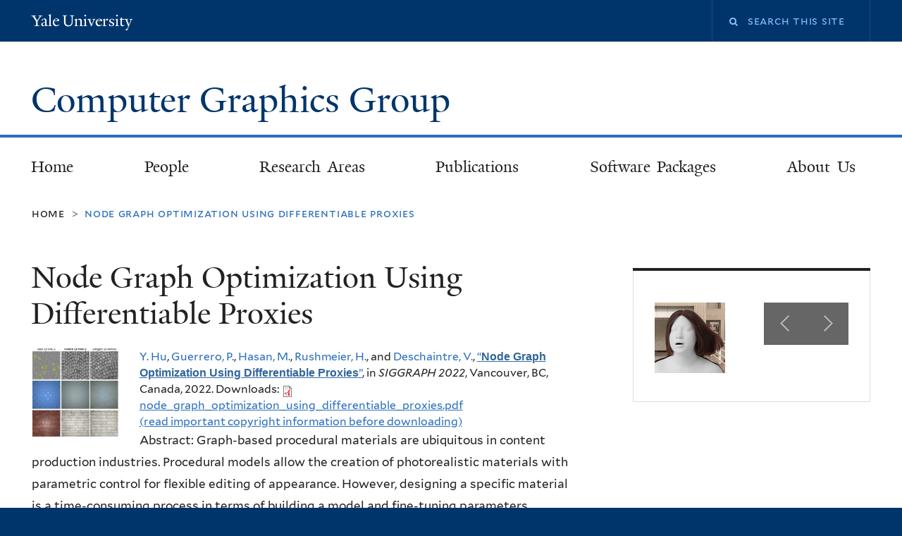

--- FILE ---
content_type: text/html; charset=utf-8
request_url: https://graphics.cs.yale.edu/publications/node-graph-optimization-using-differentiable-proxies
body_size: 16688
content:
<!DOCTYPE html>
<!--[if lte IE 8]>     <html lang="en" dir="ltr" class="ie8"> <![endif]-->
<!--[if gt IE 8]><!--> <html lang="en" dir="ltr" prefix="content: http://purl.org/rss/1.0/modules/content/ dc: http://purl.org/dc/terms/ foaf: http://xmlns.com/foaf/0.1/ og: http://ogp.me/ns# rdfs: http://www.w3.org/2000/01/rdf-schema# sioc: http://rdfs.org/sioc/ns# sioct: http://rdfs.org/sioc/types# skos: http://www.w3.org/2004/02/skos/core# xsd: http://www.w3.org/2001/XMLSchema#"> <!--<![endif]-->
<head>
<meta http-equiv="X-UA-Compatible" content="IE=edge">
  <!--

  GGGGGGGGGGGG      GGGGGGGGGGG               fGGGGGG
    ;GGGGG.             GGGi                     GGGG
      CGGGG:           GGG                       GGGG
       lGGGGt         GGL                        GGGG
        .GGGGC       GG:                         GGGG
          GGGGG    .GG.        ;CGGGGGGL         GGGG          .LGGGGGGGL
           GGGGG  iGG        GGG:   ,GGGG        GGGG        tGGf     ;GGGC
            LGGGGfGG        GGGG     CGGG;       GGGG       GGGL       GGGGt
             lGGGGL                  CGGG;       GGGG      CGGGCCCCCCCCCCCCC
              GGGG                   GGGG,       GGGG      GGGG
              GGGG             tCGG; CGGG,       GGGG      GGGG
              GGGG          GGGG     CGGG.       GGGG      GGGGL
              GGGG         GGGGC     CGGG.       GGGG      :GGGGC          :
             ,GGGGG.       GGGGG:  .LGGGGG,.tG   GGGG        GGGGGGt,..,fGC
        ,GGGGGGGGGGGGGGf    iGGGGGG   CGGGGC  GGGGGGGGGG       LGGGGGGGC

  -->
  <meta http-equiv="Content-Type" content="text/html; charset=utf-8" />
<meta name="Generator" content="Drupal 7 (http://drupal.org)" />
<link rel="canonical" href="/publications/node-graph-optimization-using-differentiable-proxies" />
<link rel="shortlink" href="/node/233" />
<link rel="shortcut icon" href="https://graphics.cs.yale.edu/sites/all/themes/yalenew_base/images/favicon.ico" type="image/vnd.microsoft.icon" />
<meta name="viewport" content="width=device-width, initial-scale=1, maximum-scale=10, minimum-scale=1, user-scalable=yes" />
  <title>Node Graph Optimization Using Differentiable Proxies
 | Computer Graphics Group</title>
  <!--[if IEMobile]><meta http-equiv="cleartype" content="on" /><![endif]-->

    <link rel="shortcut icon" sizes="16x16 24x24 32x32 48x48 64x64" href="https://graphics.cs.yale.edu/sites/all/themes/yalenew_base/images/favicon.ico" type="image/vnd.microsoft.icon">
    <link rel="icon" sizes="228x228" href="/sites/all/themes/yalenew_base/images/touch-icon-228.png">
  <link rel="apple-touch-icon-precomposed" sizes="228x228" href="/sites/all/themes/yalenew_base/images/touch-icon-228.png">

  <link type="text/css" rel="stylesheet" href="https://graphics.cs.yale.edu/sites/default/files/css/css_xE-rWrJf-fncB6ztZfd2huxqgxu4WO-qwma6Xer30m4.css" media="all" />
<link type="text/css" rel="stylesheet" href="https://graphics.cs.yale.edu/sites/default/files/css/css_iNqdk67ggQJiBAprKm2qRf4Ipz0Fiy9oHw-fvF1fNoc.css" media="screen" />
<link type="text/css" rel="stylesheet" href="https://graphics.cs.yale.edu/sites/default/files/css/css_-9S0y-bAwhX7RA1nGCZlPZ0b8MQY9-KaggepWCsHFO8.css" media="all" />
<link type="text/css" rel="stylesheet" href="https://graphics.cs.yale.edu/sites/default/files/css/css_3Kvv3vdc-6KU1uJ1XXP_2VWzTxXMo2h6JKKRYPrY2zM.css" media="all" />
<link type="text/css" rel="stylesheet" href="//maxcdn.bootstrapcdn.com/font-awesome/4.7.0/css/font-awesome.min.css" media="all" />
<link type="text/css" rel="stylesheet" href="https://graphics.cs.yale.edu/sites/default/files/css/css_95z6dtfdLvDa3DdKEDjjYCC71BPF1DUE8XjbfdwP3Dc.css" media="all" />

<!--[if (lt IE 9)&(!IEMobile)]>
<link type="text/css" rel="stylesheet" href="https://graphics.cs.yale.edu/sites/default/files/css/css_nBvgsRGFO8eRuGybs3zqi1R0F_76QazEf5KpSL9kQhA.css" media="all" />
<![endif]-->

<!--[if gte IE 9]><!-->
<link type="text/css" rel="stylesheet" href="https://graphics.cs.yale.edu/sites/default/files/css/css_059BxwQdO3W6gC_prw0ohrQj1fWv8MiFJkqt4YP0qJk.css" media="all" />
<!--<![endif]-->
  <script type="text/javascript" src="https://graphics.cs.yale.edu/sites/all/libraries/respondjs/respond.min.js?sgvmxa"></script>
<script type="text/javascript">
<!--//--><![CDATA[//><!--
document.cookie = 'adaptive_image=' + Math.max(screen.width, screen.height) + '; path=/';
//--><!]]>
</script>
<script type="text/javascript" src="//ajax.googleapis.com/ajax/libs/jquery/1.8.3/jquery.min.js"></script>
<script type="text/javascript">
<!--//--><![CDATA[//><!--
window.jQuery || document.write("<script src='/sites/all/modules/contrib/jquery_update/replace/jquery/1.8/jquery.min.js'>\x3C/script>")
//--><!]]>
</script>
<script type="text/javascript" src="https://graphics.cs.yale.edu/sites/default/files/js/js_Hfha9RCTNm8mqMDLXriIsKGMaghzs4ZaqJPLj2esi7s.js"></script>
<script type="text/javascript" src="https://graphics.cs.yale.edu/sites/default/files/js/js_NM2PZ-JR9J2q5dhl09cZ9lPC7pl3ebnRS5cnmSbdC3I.js"></script>
<script type="text/javascript" src="https://graphics.cs.yale.edu/sites/default/files/js/js_rlJeHCwLTpXKdDyMhOWpEb-mmIXzVKPnDAoGULJSdVE.js"></script>
<script type="text/javascript" src="https://graphics.cs.yale.edu/sites/default/files/js/js_UNPtX_ZGxcpSkJyp8ls50mHCG5a_tcqRFqN4KjkfLso.js"></script>
<script type="text/javascript">
<!--//--><![CDATA[//><!--
jQuery.extend(Drupal.settings, {"basePath":"\/","pathPrefix":"","setHasJsCookie":0,"ajaxPageState":{"theme":"yalenew_standard","theme_token":"OhpgdZNbdegBcybCdNNB4zH2Zu2QZ52Q2Z-E4Dt4WIk","js":{"0":1,"sites\/all\/themes\/yalenew_base\/js\/jcaption.min.js":1,"sites\/all\/libraries\/respondjs\/respond.min.js":1,"1":1,"\/\/ajax.googleapis.com\/ajax\/libs\/jquery\/1.8.3\/jquery.min.js":1,"2":1,"misc\/jquery-extend-3.4.0.js":1,"misc\/jquery-html-prefilter-3.5.0-backport.js":1,"misc\/jquery.once.js":1,"misc\/drupal.js":1,"sites\/all\/libraries\/flexslider\/jquery.flexslider-min.js":1,"misc\/form-single-submit.js":1,"sites\/all\/libraries\/superfish\/sfsmallscreen.js":1,"sites\/all\/libraries\/colorbox\/jquery.colorbox-min.js":1,"sites\/all\/modules\/contrib\/colorbox\/js\/colorbox.js":1,"sites\/all\/modules\/contrib\/jscrollpane\/js\/jquery.jscrollpane.min.js":1,"sites\/all\/modules\/contrib\/jscrollpane\/js\/jquery.mousewheel.js":1,"sites\/all\/modules\/contrib\/jscrollpane\/js\/script.js":1,"sites\/all\/modules\/contrib\/custom_search\/js\/custom_search.js":1,"sites\/all\/modules\/contrib\/flexslider\/assets\/js\/flexslider.load.js":1,"sites\/all\/themes\/omega\/omega\/js\/jquery.formalize.js":1,"sites\/all\/themes\/omega\/omega\/js\/omega-mediaqueries.js":1,"sites\/all\/themes\/yalenew_base\/js\/modernizr.min.js":1,"sites\/all\/themes\/yalenew_base\/js\/jquery.fitted.js":1,"sites\/all\/themes\/yalenew_base\/js\/appendAround.min.js":1,"sites\/all\/themes\/yalenew_base\/js\/scripts.js":1},"css":{"modules\/system\/system.base.css":1,"modules\/system\/system.menus.css":1,"modules\/system\/system.messages.css":1,"modules\/system\/system.theme.css":1,"sites\/all\/libraries\/flexslider\/flexslider.css":1,"sites\/all\/modules\/contrib\/flexslider\/assets\/css\/flexslider_img.css":1,"sites\/all\/modules\/contrib\/adaptive_image\/css\/adaptive-image.css":1,"sites\/all\/modules\/contrib\/calendar\/css\/calendar_multiday.css":1,"modules\/comment\/comment.css":1,"modules\/field\/theme\/field.css":1,"modules\/node\/node.css":1,"modules\/search\/search.css":1,"modules\/user\/user.css":1,"sites\/all\/modules\/contrib\/views\/css\/views.css":1,"sites\/all\/modules\/contrib\/ckeditor\/css\/ckeditor.css":1,"sites\/all\/modules\/contrib\/media\/modules\/media_wysiwyg\/css\/media_wysiwyg.base.css":1,"sites\/all\/libraries\/colorbox\/example4\/colorbox.css":1,"sites\/all\/modules\/contrib\/ctools\/css\/ctools.css":1,"sites\/all\/modules\/contrib\/jscrollpane\/css\/jquery.jscrollpane.css":1,"sites\/all\/modules\/contrib\/panels\/css\/panels.css":1,"sites\/all\/modules\/contrib\/typogrify\/typogrify.css":1,"sites\/all\/modules\/contrib\/biblio\/biblio.css":1,"sites\/all\/modules\/custom\/yale_fes_biblio\/css\/yale_fes_biblio.css":1,"sites\/all\/modules\/contrib\/custom_search\/custom_search.css":1,"sites\/all\/modules\/contrib\/node_embed\/plugins\/node_embed\/node_embed.css":1,"\/\/maxcdn.bootstrapcdn.com\/font-awesome\/4.7.0\/css\/font-awesome.min.css":1,"sites\/all\/themes\/omega\/omega\/css\/formalize.css":1,"sites\/all\/modules\/contrib\/sc_basic\/styling\/css\/shortcodes.css":1,"sites\/all\/themes\/yalenew_base\/css\/globalnew.css":1,"public:\/\/css_injector\/css_injector_2.css":1,"public:\/\/css_injector\/css_injector_3.css":1,"public:\/\/css_injector\/css_injector_4.css":1,"public:\/\/css_injector\/css_injector_6.css":1,"public:\/\/css_injector\/css_injector_8.css":1,"public:\/\/css_injector\/css_injector_9.css":1,"public:\/\/css_injector\/css_injector_10.css":1,"public:\/\/css_injector\/css_injector_11.css":1,"ie::wide::sites\/all\/themes\/yalenew_base\/css\/grid\/yalenew_default\/wide\/yalenew-default-wide-12.css":1,"sites\/all\/themes\/yalenew_base\/css\/grid\/yalenew_default\/fluid\/yalenew-default-fluid-12.css":1,"sites\/all\/themes\/yalenew_base\/css\/grid\/yalenew_default\/narrow\/yalenew-default-narrow-12.css":1,"sites\/all\/themes\/yalenew_base\/css\/grid\/yalenew_default\/wide\/yalenew-default-wide-12.css":1}},"colorbox":{"opacity":"0.85","current":"{current} of {total}","previous":"\u00ab Prev","next":"Next \u00bb","close":"Close","maxWidth":"98%","maxHeight":"98%","fixed":true,"mobiledetect":true,"mobiledevicewidth":"480px","specificPagesDefaultValue":"admin*\nimagebrowser*\nimg_assist*\nimce*\nnode\/add\/*\nnode\/*\/edit\nprint\/*\nprintpdf\/*\nsystem\/ajax\nsystem\/ajax\/*"},"jScrollPane":{"class":".scroll-pane"},"custom_search":{"form_target":"_self","solr":0},"flexslider":{"optionsets":{"default":[]},"instances":{"flexslider-1":"default"}},"urlIsAjaxTrusted":{"\/publications\/node-graph-optimization-using-differentiable-proxies":true},"omega":{"layouts":{"primary":"wide","order":["fluid","narrow","wide"],"queries":{"fluid":"all and (max-width: 739px)","narrow":"all and (min-width: 740px) and (max-width: 1024px)","wide":"all and (min-width: 1025px)"}}}});
//--><!]]>
</script>

</head>
<body class="html not-front not-logged-in page-node page-node- page-node-233 node-type-biblio yalenew-standard context-publications one-sidebar sidebar-second">
  <aside role='complementary' id="skip-link" aria-label="Skip to main content">
    <a href="#main-content" class="element-invisible element-focusable">Skip to main content</a>
  </aside>
  <div class="region region-page-top" id="region-page-top">
  <div class="region-inner region-page-top-inner">
      </div>
</div>
  <div class="page clearfix" id="page">
      <header id="section-header" class="section section-header" role="banner">
  <div id="zone-topper-wrapper" class="zone-wrapper zone-topper-wrapper clearfix yalenew-standard-topper">  <div id="zone-topper" class="zone zone-topper clearfix container-12">
    <div  class="grid-3 region region-topper-first" id="region-topper-first">
  <div class="region-inner region-topper-first-inner">
      <div class="topper-logo"><a href="http://www.yale.edu" class="y-icons y-yale y-univ"><span class="element-invisible">Yale University</span></a>
      </div>

	 <div id="moved-main-nav-wrapper">
                <button aria-expanded="false" id="nav-ready" class="nav-ready"><span class="element-invisible">Open Main Navigation</span></button>
                <div id="moved-main-nav" class="moved-main-nav" data-set="append-main-nav"></div>
                <button aria-expanded="true" id="nav-close" class="nav-close nav-hidden"><span class="element-invisible">Close Main Navigation</span></button>
        </div>

  </div>
</div>
<div class="grid-9 region region-topper-second" id="region-topper-second">
  <div class="region-inner region-topper-second-inner">
    <div class="block block-search block-form block-search-form odd block-without-title" id="block-search-form">
  <div class="block-inner clearfix">
            
    <div class="content clearfix">
      <form class="search-form" role="search" aria-label="Site Search" action="/publications/node-graph-optimization-using-differentiable-proxies" method="post" id="search-block-form" accept-charset="UTF-8"><div><div class="container-inline">
  <div class="form-item form-type-textfield form-item-search-block-form">
  <label for="edit-search-block-form--2"><i class="fa fa-search"></i> </label>
 <input title="Enter the terms you wish to search for." class="custom-search-box form-text" placeholder="Search this site" type="text" id="edit-search-block-form--2" name="search_block_form" value="" size="15" maxlength="128" />
</div>
<div class="form-actions form-wrapper" id="edit-actions"><input style="display:none;" type="submit" id="edit-submit" name="op" value="" class="form-submit" /></div><input type="hidden" name="form_build_id" value="form-K1PoJl1g3quXayf6HeoegiV8sVmRRV3HmCsB_lwMuG8" />
<input type="hidden" name="form_id" value="search_block_form" />
</div>
</div></form>    </div>
  </div>
</div>
  </div>
</div>
  </div>
</div><div id="zone-branding-wrapper" class="zone-wrapper zone-branding-wrapper clearfix">  <div id="zone-branding" class="zone zone-branding clearfix container-12">
    <div class="grid-10 region region-branding" id="region-branding">
  <div class="region-inner region-branding-inner">
        <div class="branding-data clearfix">
                                                  <h2 class="site-name"><a href="/" title="Home">Computer Graphics Group
</a></h2>
                                  </div>
          </div>
</div>
  </div>
</div></header>
  
      <main  id="section-content" class="section section-content" role="main">
  <div id="section-content-inner">
    

<div id="zone-menu-wrapper" class="zone-wrapper zone-menu-wrapper clearfix">  <div id="zone-menu" class="zone zone-menu clearfix yale-standard-menu container-12">

<div id="original-main-nav-wrapper">
  <div id="original-main-nav" data-set="append-main-nav">
    <div id="main-nav">

    <div class="grid-12 region region-menu" id="region-menu">
  <div class="region-inner region-menu-inner">
    <nav id="main-menu-navigation" role="navigation" aria-label="Main Menu" class="navigation">
                  <div class="block block-system block-menu block-main-menu block-system-main-menu odd block-without-title" id="block-system-main-menu">
  <div class="block-inner clearfix">
            
    <div class="content clearfix">
      <ul class="menu"><li class="first leaf menu-home"><a href="/">Home</a></li>
<li class="collapsed menu-people"><a href="/people">People</a></li>
<li class="collapsed menu-research-areas"><a href="/research-areas">Research Areas</a></li>
<li class="collapsed menu-publications"><a href="/publications">Publications</a></li>
<li class="leaf menu-software-packages"><a href="/software-packages">Software Packages</a></li>
<li class="last leaf menu-about-us"><a href="/about-us">About Us</a></li>
</ul>    </div>
  </div>
</div>
    </nav>
  </div>
</div>

    </div>
  </div>
</div>

  </div>
</div>
<div id="zone-content-wrapper" class="zone-wrapper zone-content-wrapper clearfix">  <div id="zone-content" class="zone zone-content clearfix container-12">
          <div id="breadcrumb" class="grid-12"><nav class="breadcrumb" role="navigation" aria-label="You are here"><a href="/">Home</a><span class="tic"> > </span>Node Graph Optimization Using Differentiable Proxies</nav></div>
    
    <div id="moved-sidenav-wrapper" class="moved-sidenav-wrapper grid-12">
       <div id="moved-sidenav" class="moved-sidenav" data-set="append-sidenav"></div>
    </div>

        <div class="grid-8 region region-content" id="region-content">
  <div class="region-inner region-content-inner">
    <a id="main-content" tabindex="-1"></a>
                <h1 class="title" id="page-title">Node Graph Optimization Using Differentiable Proxies
</h1>
                        <div class="block block-system block-main block-system-main odd block-without-title" id="block-system-main">
  <div class="block-inner clearfix">
            
    <div class="content clearfix">
      <div  about="/publications/node-graph-optimization-using-differentiable-proxies" typeof="sioc:Item foaf:Document" id="node-biblio-233" class="ds-1col node node-biblio view-mode-full node-published node-not-promoted node-not-sticky author-19 odd clearfix clearfix">

  
  </div>

    </div>
  </div>
</div>
<div class="block block-views block-biblio-block-4 block-views-biblio-block-4 even block-without-title" id="block-views-biblio-block-4">
  <div class="block-inner clearfix">
            
    <div class="content clearfix">
      <div class="view view-biblio view-id-biblio view-display-id-block_4 view-dom-id-9236792ed41d44fe91f7d47e65974940">
        
  
  
      <div class="view-content">
        <div class="views-row views-row-1 views-row-odd views-row-first views-row-last clearfix">
      
  <div class="views-field views-field-field-icon">        <div class="field-content"><a href="/publications/node-graph-optimization-using-differentiable-proxies" class="active"><img typeof="foaf:Image" src="https://graphics.cs.yale.edu/sites/default/files/styles/icon__125x125_/public/proxy_1.png?itok=hYuAq99i" width="125" height="125" alt="" /></a></div>  </div>  
  <div class="views-field views-field-citation">        <span class="field-content"><span class="biblio-authors" ><a href="/biblio?f[author]=157" rel="nofollow" class="biblio-local-author">Y.  Hu</a>, <a href="/biblio?f[author]=207" rel="nofollow">Guerrero, P.</a>, <a href="/biblio?f[author]=208" rel="nofollow">Hasan, M.</a>, <a href="/biblio?f[author]=6" rel="nofollow" class="biblio-local-author">Rushmeier, H.</a>, and <a href="/biblio?f[author]=206" rel="nofollow">Deschaintre, V.</a></span>, <a href="/publications/node-graph-optimization-using-differentiable-proxies" class="active">“<span class="biblio-title" >Node Graph Optimization Using Differentiable Proxies</span>”</a>, in <span  style="font-style: italic;">SIGGRAPH 2022</span>, Vancouver, BC, Canada, 2022.<span class="Z3988" title="ctx_ver=Z39.88-2004&amp;rft_val_fmt=info%3Aofi%2Ffmt%3Akev%3Amtx%3Adc&amp;rft.title=Node+Graph+Optimization+Using+Differentiable+Proxies&amp;rft.isbn=978-1-4503-9337-9%2F22%2F08&amp;rft.date=2022&amp;rft.aulast=Hu&amp;rft.aufirst=Yiwei&amp;rft.au=Guerrero%2C+Paul&amp;rft.au=Hasan%2C+Milos&amp;rft.au=Rushmeier%2C+Holly&amp;rft.au=Deschaintre%2C+Valentin&amp;rft.place=Vancouver%2C+BC%2C+Canada&amp;rft_id=info%3Adoi%2Fhttps%3A%2F%2Fdoi.org%2F10.1145%2F3528233.3530733"></span> <span>Downloads: <span class="file"><img class="file-icon" alt="PDF icon" title="application/pdf" src="/modules/file/icons/application-pdf.png" /> <a href="https://graphics.cs.yale.edu/sites/default/files/node_graph_optimization_using_differentiable_proxies.pdf" type="application/pdf; length=24501083">node_graph_optimization_using_differentiable_proxies.pdf</a></span> </span>
<br>
<a href="/site/copyright-notice">(read important copyright information before downloading)</a></span>  </div>  
  <div class="views-field views-field-biblio-abst-e">    <span class="views-label views-label-biblio-abst-e">Abstract: </span>    <span class="field-content">Graph-based procedural materials are ubiquitous in content production industries. Procedural models allow the creation of photorealistic materials with parametric control for flexible editing of appearance. However, designing a specific material is a time-consuming process in terms of building a model and fine-tuning parameters. Previous work [Hu et al. 2022; Shi et al. 2020] introduced material graph optimization frameworks for matching target material samples. However, these previous methods were limited to optimizing differentiable functions in the graphs. In this paper, we propose a fully differentiable framework which enables end-to-end gradient based optimization of material graphs, even if some functions of the graph are non-differentiable. We leverage the Differentiable Proxy, a differentiable approximator of a non-differentiable black-box function. We use our framework to match structure and appearance of an output material to a target material, through a multi-stage differentiable optimization. Differentiable Proxies offer a more general optimization solution to material appearance matching than previous work.

<ul>
<li><a href="https://drive.google.com/drive/folders/1nksm6QlEtXRsYfkkq5DUKaXhNcgHI7Yi?usp=sharing">Supplemental Material</a></li>
<li><a href="https://yiweihu.netlify.app/uploads/hu2022diff/index.html">Results</a></li>
<li><a href="https://github.com/yiwei-hu/DiffProxy">Source Code</a></li>
 </ul>

 
<div class="embedded-video">
  <div class="player">
    <iframe class="" width="640" height="360" src="//www.youtube.com/embed/TzW1toWoLME?width=640&amp;height=360&amp;autoplay=0&amp;vq=large&amp;rel=0&amp;controls=1&amp;autohide=2&amp;showinfo=1&amp;modestbranding=0&amp;theme=dark&amp;iv_load_policy=1&amp;wmode=opaque" frameborder="0" allowfullscreen></iframe>  </div>
</div>

</span>  </div>  </div>
    </div>
  
  
  
  
  
  
</div>    </div>
  </div>
</div>
      </div>
</div>
<div  class="grid-4 region region-sidebar-second sidebar yale-standard-sidebar-second" id="region-sidebar-second">
  <div class="region-inner region-sidebar-second-inner">
    <aside class="block block-views block-biblio-block-2 block-views-biblio-block-2 odd block-without-title" id="block-views-biblio-block-2" role="complementary">
  <div class="block-inner clearfix">
            
    <div class="content clearfix">
      <div class="view view-biblio view-id-biblio view-display-id-block_2 view-dom-id-184d44c0c0b362300c9f26769290305c">
        
  
  
      <div class="view-content">
      <div class="flex-nav-container">
  <div class="flexslider-content flexslider clearfix" id="flexslider-1">
    <ul class="slides">
          <li>
        <a href="/publications/perm-parametric-representation-multi-style-3d-hair-modeling"><img typeof="foaf:Image" src="https://graphics.cs.yale.edu/sites/default/files/styles/thumbnail/public/perm.png?itok=K84XZxM2" width="100" height="100" alt="" /></a>              </li>
          <li>
        <a href="/publications/interactive-tone-mapping"><img typeof="foaf:Image" src="https://graphics.cs.yale.edu/sites/default/files/styles/thumbnail/public/2000_interactivetonemapping.jpg?itok=vJEQ8g2f" width="100" height="100" alt="" /></a>              </li>
          <li>
        <a href="/publications/mental-canvas-tool-conceptual-architectural-design-and-analysis"><img typeof="foaf:Image" src="https://graphics.cs.yale.edu/sites/default/files/styles/thumbnail/public/title_7.png?itok=jb8YylFk" width="100" height="100" alt="" /></a>              </li>
          <li>
        <a href="/publications/real-time-rendering-plant-leaves"><img typeof="foaf:Image" src="https://graphics.cs.yale.edu/sites/default/files/styles/thumbnail/public/leaf2005.png?itok=4VAx1qC7" width="100" height="100" alt="" /></a>              </li>
          <li>
        <a href="/publications/cher-ob-tool-shared-analysis-cultural-heritage"><img typeof="foaf:Image" src="https://graphics.cs.yale.edu/sites/default/files/styles/thumbnail/public/cherob_logo128_0.png?itok=24I4qD7Q" width="100" height="100" alt="" /></a>              </li>
          <li>
        <a href="/publications/radiometric-characterization-spectral-imaging-textual-pigment-identification"><img typeof="foaf:Image" src="https://graphics.cs.yale.edu/sites/default/files/styles/thumbnail/public/radiometric_characterization_of_spectral_imaging_for_textual_pigment_identification.png?itok=dxFaF8Yk" width="100" height="100" alt="" /></a>              </li>
          <li>
        <a href="/publications/perception-lighting-inconsistencies-composite-outdoor-scenes"><img typeof="foaf:Image" src="https://graphics.cs.yale.edu/sites/default/files/styles/thumbnail/public/littlecity.png?itok=75Pn16Lz" width="100" height="100" alt="" /></a>              </li>
          <li>
        <a href="/publications/athena-automatic-text-height-extraction-analysis-old-handwritten-manuscripts"><img typeof="foaf:Image" src="https://graphics.cs.yale.edu/sites/default/files/styles/thumbnail/public/dh2013.png?itok=C3hsTqBx" width="100" height="100" alt="" /></a>              </li>
          <li>
        <a href="/publications/curly-cue-geometric-methods-highly-coiled-hair"><img typeof="foaf:Image" src="https://graphics.cs.yale.edu/sites/default/files/styles/thumbnail/public/tableau_tonemapped.png?itok=57bIhCV6" width="100" height="67" alt="" /></a>              </li>
          <li>
        <a href="/publications/eigenanalysis-angle-based-deformation-energies"><img typeof="foaf:Image" src="https://graphics.cs.yale.edu/sites/default/files/styles/thumbnail/public/eigen.png?itok=UnoTD8pU" width="100" height="92" alt="" /></a>              </li>
          <li>
        <a href="/publications/recovering-3-d-shape-and-reflectance-small-number-photographs"><img typeof="foaf:Image" src="https://graphics.cs.yale.edu/sites/default/files/styles/thumbnail/public/img_4.png?itok=2ZoDvDS_" width="100" height="100" alt="" /></a>              </li>
          <li>
        <a href="/publications/multi-scale-label-map-extraction-texture-synthesis"><img typeof="foaf:Image" src="https://graphics.cs.yale.edu/sites/default/files/styles/thumbnail/public/siggraph_100_s.png?itok=Ocox8Th_" width="100" height="100" alt="" /></a>              </li>
          <li>
        <a href="/publications/unified-analysis-penalty-based-collision-energies"><img typeof="foaf:Image" src="https://graphics.cs.yale.edu/sites/default/files/styles/thumbnail/public/unified.png?itok=K-ZO9o_l" width="100" height="92" alt="" /></a>              </li>
          <li>
        <a href="/publications/lifted-curls-model-tightly-coiled-hair-simulation"><img typeof="foaf:Image" src="https://graphics.cs.yale.edu/sites/default/files/styles/thumbnail/public/screen_shot_2023-08-08_at_8.39.21_am_0.png?itok=vszOJ8sU" width="100" height="97" alt="" /></a>              </li>
          <li>
        <a href="/publications/feature-based-cellular-texturing-architectural-models"><img typeof="foaf:Image" src="https://graphics.cs.yale.edu/sites/default/files/styles/thumbnail/public/sg01_fbct.png?itok=1ExJziul" width="100" height="100" alt="" /></a>              </li>
          <li>
        <a href="/publications/special-object-extraction-medieval-books-using-superpixels-and-bag-features-bof"><img typeof="foaf:Image" src="https://graphics.cs.yale.edu/sites/default/files/styles/thumbnail/public/jei.png?itok=5m9c3Z_5" width="100" height="100" alt="" /></a>              </li>
          <li>
        <a href="/publications/shape-modulus-fractal-geometry-generation"><img typeof="foaf:Image" src="https://graphics.cs.yale.edu/sites/default/files/styles/thumbnail/public/dragon.png?itok=19lN2SLo" width="100" height="75" alt="" /></a>              </li>
          <li>
        <a href="/publications/sentinel-2-data-classification-land-use-land-cover-mapping-northern-algeria"><img typeof="foaf:Image" src="https://graphics.cs.yale.edu/sites/default/files/styles/thumbnail/public/screen_shot_2023-06-26_at_12.27.22_pm.png?itok=kUNOFLCk" width="100" height="63" alt="" /></a>              </li>
          <li>
        <a href="/publications/conservative-volumetric-visibility-occluder-fusion"><img typeof="foaf:Image" src="https://graphics.cs.yale.edu/sites/default/files/styles/thumbnail/public/siggraph2000_consvol.png?itok=lZs2iUIX" width="100" height="100" alt="" /></a>              </li>
          <li>
        <a href="/publications/painting-light"><img typeof="foaf:Image" src="https://graphics.cs.yale.edu/sites/default/files/styles/thumbnail/public/screen_shot_2013-07-13_at_6_0.png?itok=FB9j4_tT" width="100" height="100" alt="" /></a>              </li>
          <li>
        <a href="/publications/inverse-procedural-modeling-pipeline-svbrdf-maps"><img typeof="foaf:Image" src="https://graphics.cs.yale.edu/sites/default/files/styles/thumbnail/public/tog.png?itok=oG39oSae" width="100" height="100" alt="" /></a>              </li>
          <li>
        <a href="/publications/compact-representation-scanned-3d-objects"><img typeof="foaf:Image" src="https://graphics.cs.yale.edu/sites/default/files/styles/thumbnail/public/statue.png?itok=Ych1u6g9" width="100" height="100" alt="" /></a>              </li>
          <li>
        <a href="/publications/automated-color-clustering-medieval-manuscript-analysis"><img typeof="foaf:Image" src="https://graphics.cs.yale.edu/sites/default/files/styles/thumbnail/public/color_analysis.png?itok=IHNabVJb" width="100" height="100" alt="" /></a>              </li>
          <li>
        <a href="/publications/3d-steganalytic-algorithm-and-steganalysis-resistant-watermarking"><img typeof="foaf:Image" src="https://graphics.cs.yale.edu/sites/default/files/styles/thumbnail/public/steganalysis.png?itok=8hQFHMzk" width="100" height="100" alt="" /></a>              </li>
          <li>
        <a href="/publications/conjac-large-steps-dynamic-simulation"><img typeof="foaf:Image" src="https://graphics.cs.yale.edu/sites/default/files/styles/thumbnail/public/dragon.jpg?itok=IZyyS_IY" width="100" height="56" alt="" /></a>              </li>
          <li>
        <a href="/publications/image-guided-geometry-inference"><img typeof="foaf:Image" src="https://graphics.cs.yale.edu/sites/default/files/styles/thumbnail/public/apollo.png?itok=yqc8xvYy" width="100" height="100" alt="" /></a>              </li>
          <li>
        <a href="/publications/implementation-and-analysis-global-illumination-framework-animated-environments"><img typeof="foaf:Image" src="https://graphics.cs.yale.edu/sites/default/files/styles/thumbnail/public/figure.png?itok=n9JqbiDo" width="100" height="100" alt="" /></a>              </li>
          <li>
        <a href="/publications/sketching-reality-realistic-interpretation-architectural-designs"><img typeof="foaf:Image" src="https://graphics.cs.yale.edu/sites/default/files/styles/thumbnail/public/sketchingreality.png?itok=e71FBbZl" width="100" height="100" alt="" /></a>              </li>
          <li>
        <a href="/publications/image-based-object-editing"><img typeof="foaf:Image" src="https://graphics.cs.yale.edu/sites/default/files/styles/thumbnail/public/title_2.png?itok=S2KXogiZ" width="100" height="100" alt="" /></a>              </li>
          <li>
        <a href="/publications/observing-and-transferring-material-histories"><img typeof="foaf:Image" src="https://graphics.cs.yale.edu/sites/default/files/styles/thumbnail/public/tr1329.png?itok=rikpX90r" width="100" height="100" alt="" /></a>              </li>
          <li>
        <a href="/publications/building-digital-model-michelangelos-florentine-pieta"><img typeof="foaf:Image" src="https://graphics.cs.yale.edu/sites/default/files/styles/thumbnail/public/building_a_digital_model_of_michelangelos_florentine_pieta_0.png?itok=U-ITNO4a" width="100" height="100" alt="" /></a>              </li>
          <li>
        <a href="/publications/digital-modeling-material-appearance"><img typeof="foaf:Image" src="https://graphics.cs.yale.edu/sites/default/files/styles/thumbnail/public/digitalmodeling.jpg?itok=l7iTj2Es" width="100" height="100" alt="" /></a>              </li>
          <li>
        <a href="/publications/virtual-sculpting-haptic-displacement-maps"><img typeof="foaf:Image" src="https://graphics.cs.yale.edu/sites/default/files/styles/thumbnail/public/screen_shot_2013-07-14_at_7.png?itok=9aQquYFt" width="100" height="100" alt="" /></a>              </li>
          <li>
        <a href="/publications/stream-guided-smoke-simulations"><img typeof="foaf:Image" src="https://graphics.cs.yale.edu/sites/default/files/styles/thumbnail/public/circle.jpg?itok=h5f_Hci9" width="100" height="97" alt="" /></a>              </li>
          <li>
        <a href="/publications/predicting-fabric-appearance-through-thread-scattering-and-inversion"><img typeof="foaf:Image" src="https://graphics.cs.yale.edu/sites/default/files/styles/thumbnail/public/screenshot_2025-07-31_at_8.44.23_am.png?itok=FVeEhPGj" width="92" height="100" alt="" /></a>              </li>
          <li>
        <a href="/publications/efficient-re-rendering-naturally-illuminated-environments"><img typeof="foaf:Image" src="https://graphics.cs.yale.edu/sites/default/files/styles/thumbnail/public/screen_shot_2013-07-14_at_8_1.png?itok=8m_b4TPy" width="100" height="100" alt="" /></a>              </li>
          <li>
        <a href="/publications/remote-sensing-and-machine-learning-accurate-fire-severity-mapping-northern-algeria"><img typeof="foaf:Image" src="https://graphics.cs.yale.edu/sites/default/files/styles/thumbnail/public/roi-select.png?itok=5v_YMW7p" width="96" height="100" alt="" /></a>              </li>
          <li>
        <a href="/publications/interactive-ray-traced-scene-editing-using-ray-segment-trees"><img typeof="foaf:Image" src="https://graphics.cs.yale.edu/sites/default/files/styles/thumbnail/public/screen_shot_2013-07-14_at_7_3.png?itok=aI6xZYo1" width="100" height="100" alt="" /></a>              </li>
          <li>
        <a href="/publications/fast-and-robust-stochastic-structural-optimization"><img typeof="foaf:Image" src="https://graphics.cs.yale.edu/sites/default/files/styles/thumbnail/public/raven_thumbnail.png?itok=y_84Y6Xw" width="97" height="100" alt="" /></a>              </li>
          <li>
        <a href="/publications/using-digital-images-reconstruct-three-dimensional-biological-forms-new-tool"><img typeof="foaf:Image" src="https://graphics.cs.yale.edu/sites/default/files/styles/thumbnail/public/turtleshell.png?itok=0UtzQ5fy" width="100" height="100" alt="" /></a>              </li>
          <li>
        <a href="/publications/athena-automatic-text-height-extraction-analysis-text-lines-old-handwritten-manuscripts"><img typeof="foaf:Image" src="https://graphics.cs.yale.edu/sites/default/files/styles/thumbnail/public/untitled.png?itok=gNCNRmJY" width="100" height="100" alt="" /></a>              </li>
          <li>
        <a href="/publications/smart-canvas-context-inferred-interpretation-sketches-preparatory-design-studies"><img typeof="foaf:Image" src="https://graphics.cs.yale.edu/sites/default/files/styles/thumbnail/public/smartcan_0.jpg?itok=N8boVfYW" width="100" height="100" alt="" /></a>              </li>
          <li>
        <a href="/publications/stone-weathering-photograph"><img typeof="foaf:Image" src="https://graphics.cs.yale.edu/sites/default/files/styles/thumbnail/public/stone_weathering_in_a_photograph.png?itok=i4-x_4ba" width="100" height="100" alt="" /></a>              </li>
          <li>
        <a href="/publications/modeling-and-rendering-weathered-stone"><img typeof="foaf:Image" src="https://graphics.cs.yale.edu/sites/default/files/styles/thumbnail/public/column.png?itok=R4HOx2-B" width="100" height="100" alt="" /></a>              </li>
          <li>
        <a href="/publications/hyper3d-3d-graphics-software-examining-cultural-artifacts"><img typeof="foaf:Image" src="https://graphics.cs.yale.edu/sites/default/files/styles/thumbnail/public/hyper3d.jpg?itok=dvWcCFdG" width="100" height="100" alt="" /></a>              </li>
          <li>
        <a href="/publications/perceptual-issues-substituting-texture-geometry"><img typeof="foaf:Image" src="https://graphics.cs.yale.edu/sites/default/files/styles/thumbnail/public/2000hvei_substitutingtextures.jpg?itok=0803gNG0" width="100" height="100" alt="" /></a>              </li>
          <li>
        <a href="/publications/dynamic-deformables-implementation-and-production-practicalities"><img typeof="foaf:Image" src="https://graphics.cs.yale.edu/sites/default/files/styles/thumbnail/public/dynadefo_thumbnail.png?itok=xWSio7mR" width="100" height="75" alt="" /></a>              </li>
          <li>
        <a href="/publications/generating-360-video-what-you-need-3d-scene"><img typeof="foaf:Image" src="https://graphics.cs.yale.edu/sites/default/files/styles/thumbnail/public/untitled_0.jpg?itok=4F-Lx1t7" width="100" height="76" alt="" /></a>              </li>
          <li>
        <a href="/publications/decoupling-strokes-and-high-level-attributes-interactive-traditional-drawing"><img typeof="foaf:Image" src="https://graphics.cs.yale.edu/sites/default/files/styles/thumbnail/public/screen_shot_2013-07-14_at_7_1.png?itok=0BZz9MlB" width="100" height="100" alt="" /></a>              </li>
          <li>
        <a href="/publications/art-and-cultural-heritage-guest-editors-introduction"><img typeof="foaf:Image" src="https://graphics.cs.yale.edu/sites/default/files/styles/thumbnail/public/cgacover.png?itok=uMKSSfXz" width="100" height="88" alt="" /></a>              </li>
          <li>
        <a href="/publications/eternal-egypt-experiences-and-research-directions"><img typeof="foaf:Image" src="https://graphics.cs.yale.edu/sites/default/files/styles/thumbnail/public/img_2.png?itok=IU6RMFAY" width="100" height="100" alt="" /></a>              </li>
          <li>
        <a href="/publications/tracing-versus-freehand"><img typeof="foaf:Image" src="https://graphics.cs.yale.edu/sites/default/files/styles/thumbnail/public/tracing.jpg?itok=DW8OpHNZ" width="100" height="100" alt="" /></a>              </li>
          <li>
        <a href="/publications/ergonomics-inspired-reshaping-and-exploration-collections-models"><img typeof="foaf:Image" src="https://graphics.cs.yale.edu/sites/default/files/styles/thumbnail/public/tvcg2015_0.png?itok=mRM2z3N3" width="100" height="100" alt="" /></a>              </li>
          <li>
        <a href="/publications/massive-fractal-days-not-years"><img typeof="foaf:Image" src="https://graphics.cs.yale.edu/sites/default/files/styles/thumbnail/public/mandelbunny.png?itok=HZnQYMR9" width="96" height="100" alt="" /></a>              </li>
          <li>
        <a href="/publications/3d-reconstruction-shadow-carving-theory-and-practical-evaluation"><img typeof="foaf:Image" src="https://graphics.cs.yale.edu/sites/default/files/styles/thumbnail/public/dog.png?itok=wwyXm2gz" width="100" height="100" alt="" /></a>              </li>
          <li>
        <a href="/publications/geometric-analysis-cultural-heritage"><img typeof="foaf:Image" src="https://graphics.cs.yale.edu/sites/default/files/styles/thumbnail/public/star.png?itok=0ZceG53M" width="100" height="100" alt="" /></a>              </li>
          <li>
        <a href="/publications/content-generation-workforce-training"><img typeof="foaf:Image" src="https://graphics.cs.yale.edu/sites/default/files/styles/thumbnail/public/cover.png?itok=4llDo071" width="100" height="100" alt="" /></a>              </li>
          <li>
        <a href="/papercraft3d-paper-based-3d-modeling-and-scene-fabrication"><img typeof="foaf:Image" src="https://graphics.cs.yale.edu/sites/default/files/styles/thumbnail/public/paper3d.jpg?itok=h6z1irZC" width="100" height="100" alt="" /></a>              </li>
          <li>
        <a href="/publications/computer-graphics-techniques-capturing-and-rendering-appearance-aging-materials"><img typeof="foaf:Image" src="https://graphics.cs.yale.edu/sites/default/files/styles/thumbnail/public/aging_materials.png?itok=VzcX6WlB" width="100" height="100" alt="" /></a>              </li>
          <li>
        <a href="/publications/generating-procedural-materials-text-or-image-prompts"><img typeof="foaf:Image" src="https://graphics.cs.yale.edu/sites/default/files/styles/thumbnail/public/teaser_part0.jpg?itok=XOR6yu-b" width="93" height="100" alt="" /></a>              </li>
          <li>
        <a href="/publications/node-graph-optimization-using-differentiable-proxies" class="active"><img typeof="foaf:Image" src="https://graphics.cs.yale.edu/sites/default/files/styles/thumbnail/public/proxy_1.png?itok=z9SVzUcs" width="95" height="100" alt="" /></a>              </li>
          <li>
        <a href="/publications/introductory-video-generator-disseminating-cultural-heritage-projects"><img typeof="foaf:Image" src="https://graphics.cs.yale.edu/sites/default/files/styles/thumbnail/public/video_generator.png?itok=2p0lm0h6" width="100" height="100" alt="" /></a>              </li>
          <li>
        <a href="/publications/synthesis-material-drying-history-phenomenon-modeling-transferring-and-rendering"><img typeof="foaf:Image" src="https://graphics.cs.yale.edu/sites/default/files/styles/thumbnail/public/synthesis_of_material_drying_history.png?itok=gV2mADu2" width="100" height="100" alt="" /></a>              </li>
          <li>
        <a href="/publications/paper3d-bringing-casual-3d-modeling-multi-touch-interface"><img typeof="foaf:Image" src="https://graphics.cs.yale.edu/sites/default/files/styles/thumbnail/public/thumbnail.jpg?itok=nPvcBGWZ" width="100" height="100" alt="" /></a>              </li>
          <li>
        <a href="/publications/dominant-texture-and-diffusion-distance-manifolds"><img typeof="foaf:Image" src="https://graphics.cs.yale.edu/sites/default/files/styles/thumbnail/public/dominant_texture_and_diffusion_distance_manifolds.png?itok=eHALAyah" width="100" height="100" alt="" /></a>              </li>
          <li>
        <a href="/publications/3d-model-acquisition-pipeline"><img typeof="foaf:Image" src="https://graphics.cs.yale.edu/sites/default/files/styles/thumbnail/public/3d_acquisition.png?itok=ALHA3vX4" width="100" height="100" alt="" /></a>              </li>
          <li>
        <a href="/publications/design-and-simulation-opera-lighting-and-projection-effects"><img typeof="foaf:Image" src="https://graphics.cs.yale.edu/sites/default/files/styles/thumbnail/public/screen_shot_2013-07-14_0.png?itok=xhMe4gu3" width="100" height="100" alt="" /></a>              </li>
          <li>
        <a href="/publications/automatic-single-page-based-algorithms-medieval-manuscript-analysis"><img typeof="foaf:Image" src="https://graphics.cs.yale.edu/sites/default/files/styles/thumbnail/public/jocch.png?itok=YssMxmLP" width="100" height="100" alt="" /></a>              </li>
          <li>
        <a href="/publications/chang-e-high-quality-motion-capture-dataset-chinese-classical-dunhuang-dance"><img typeof="foaf:Image" src="https://graphics.cs.yale.edu/sites/default/files/styles/thumbnail/public/change.png?itok=xbi3PGQH" width="100" height="100" alt="" /></a>              </li>
          <li>
        <a href="/publications/synthetically-generated-images-industrial-anomaly-detection"><img typeof="foaf:Image" src="https://graphics.cs.yale.edu/sites/default/files/styles/thumbnail/public/screenshot_2024-10-26_at_4.12.20_pm.png?itok=AjYkL0Rv" width="86" height="100" alt="" /></a>              </li>
          <li>
        <a href="/publications/learning-and-applying-color-styles-feature-films"><img typeof="foaf:Image" src="https://graphics.cs.yale.edu/sites/default/files/styles/thumbnail/public/represent.png?itok=6Ps26e71" width="100" height="100" alt="" /></a>              </li>
          <li>
        <a href="/publications/effects-approximate-filtering-appearance-bidirectional-texture-functions"><img typeof="foaf:Image" src="https://graphics.cs.yale.edu/sites/default/files/styles/thumbnail/public/btf_0.png?itok=3TnFbVu1" width="100" height="100" alt="" /></a>              </li>
          <li>
        <a href="/publications/accurate-face-rig-approximation-deep-differential-subspace-reconstruction"><img typeof="foaf:Image" src="https://graphics.cs.yale.edu/sites/default/files/styles/thumbnail/public/capture_4.png?itok=IMs1oCLp" width="100" height="43" alt="" /></a>              </li>
          <li>
        <a href="/publications/edge-based-procedural-textures"><img typeof="foaf:Image" src="https://graphics.cs.yale.edu/sites/default/files/styles/thumbnail/public/edgetex.png?itok=8tp0lhJb" width="100" height="90" alt="" /></a>              </li>
          <li>
        <a href="/publications/light-and-materials-virtual-cities"><img typeof="foaf:Image" src="https://graphics.cs.yale.edu/sites/default/files/styles/thumbnail/public/light_and_materials_in_virtual_cities.png?itok=hIi34KoX" width="100" height="100" alt="" /></a>              </li>
          <li>
        <a href="/publications/sparse-parametric-mixture-model-btf-compression-editing-and-rendering"><img typeof="foaf:Image" src="https://graphics.cs.yale.edu/sites/default/files/styles/thumbnail/public/img.png?itok=1eEBkfq6" width="100" height="100" alt="" /></a>              </li>
          <li>
        <a href="/publications/shape-capture-assisted-traditional-tools"><img typeof="foaf:Image" src="https://graphics.cs.yale.edu/sites/default/files/styles/thumbnail/public/img_6.png?itok=H1OnVsKH" width="100" height="100" alt="" /></a>              </li>
          <li>
        <a href="/publications/cher-ish-sketch-and-image-based-system-3d-representation-and-documentation-cultural"><img typeof="foaf:Image" src="https://graphics.cs.yale.edu/sites/default/files/styles/thumbnail/public/thumb.png?itok=CEYogMtf" width="100" height="100" alt="" /></a>              </li>
          <li>
        <a href="/publications/countering-racial-bias-computer-graphics-research"><img typeof="foaf:Image" src="https://graphics.cs.yale.edu/sites/default/files/styles/thumbnail/public/quarter_0.png?itok=8gttxg4r" width="100" height="77" alt="" /></a>              </li>
          <li>
        <a href="/publications/new-haven-building-archive-database-collection-study-and-communication-local-built"><img typeof="foaf:Image" src="https://graphics.cs.yale.edu/sites/default/files/styles/thumbnail/public/nhba.png?itok=_pK_xas0" width="100" height="100" alt="" /></a>              </li>
          <li>
        <a href="/publications/steganalytic-algorithm-3d-polygonal-meshes"><img typeof="foaf:Image" src="https://graphics.cs.yale.edu/sites/default/files/styles/thumbnail/public/untitled_0.png?itok=HbOYf0bR" width="100" height="100" alt="" /></a>              </li>
          <li>
        <a href="/publications/geometric-optimisation-spectral-shifting"><img typeof="foaf:Image" src="https://graphics.cs.yale.edu/sites/default/files/styles/thumbnail/public/screen_shot_2023-08-08_at_8.50.42_am.png?itok=J1tSQ27V" width="100" height="97" alt="" /></a>              </li>
          <li>
        <a href="/publications/automatic-wordspotting-framework-medieval-manuscripts"><img typeof="foaf:Image" src="https://graphics.cs.yale.edu/sites/default/files/styles/thumbnail/public/wordspotting.png?itok=z4Xfslkr" width="100" height="100" alt="" /></a>              </li>
          <li>
        <a href="/publications/pointshopar-supporting-environmental-design-prototyping-using-point-cloud-augmented"><img typeof="foaf:Image" src="https://graphics.cs.yale.edu/sites/default/files/styles/thumbnail/public/pointshopar_chi2023.jpg?itok=Z0quYVoa" width="100" height="100" alt="" /></a>              </li>
          <li>
        <a href="/publications/synthlight-portrait-relighting-diffusion-model-learning-re-render-synthetic-faces"><img typeof="foaf:Image" src="https://graphics.cs.yale.edu/sites/default/files/styles/thumbnail/public/representative_image_square.png?itok=nAEo3tCk" width="100" height="100" alt="" /></a>              </li>
          <li>
        <a href="/publications/framework-global-illumination-animated-environments"><img typeof="foaf:Image" src="https://graphics.cs.yale.edu/sites/default/files/styles/thumbnail/public/screen_shot_2013-07-14_at_8_0_0.png?itok=yFAC54I1" width="100" height="100" alt="" /></a>              </li>
          <li>
        <a href="/publications/perception-simulated-materials"><img typeof="foaf:Image" src="https://graphics.cs.yale.edu/sites/default/files/styles/thumbnail/public/2008_perceptionofsimulatedmaterials.jpg?itok=hccciRzz" width="100" height="100" alt="" /></a>              </li>
          <li>
        <a href="/publications/creating-texture-exemplars-unconstrained-images-0"><img typeof="foaf:Image" src="https://graphics.cs.yale.edu/sites/default/files/styles/thumbnail/public/diffusivemanifold.jpg?itok=1jeVu3yL" width="100" height="100" alt="" /></a>              </li>
          <li>
        <a href="/publications/controlling-material-appearance-examples"><img typeof="foaf:Image" src="https://graphics.cs.yale.edu/sites/default/files/styles/thumbnail/public/cover_0.png?itok=arTaNMw4" width="100" height="75" alt="" /></a>              </li>
          <li>
        <a href="/publications/reconstructing-3d-tree-models-instrumented-photographs"><img typeof="foaf:Image" src="https://graphics.cs.yale.edu/sites/default/files/styles/thumbnail/public/cga_trees2001.png?itok=814-M6-S" width="100" height="100" alt="" /></a>              </li>
          <li>
        <a href="/publications/towards-semi-automatic-scaling-detection-flat-stones"><img typeof="foaf:Image" src="https://graphics.cs.yale.edu/sites/default/files/styles/thumbnail/public/1015.png?itok=rKKxafQt" width="100" height="100" alt="" /></a>              </li>
          <li>
        <a href="/publications/image-based-modeling-and-photo-editing"><img typeof="foaf:Image" src="https://graphics.cs.yale.edu/sites/default/files/styles/thumbnail/public/title_1.png?itok=mYCZwpNl" width="100" height="100" alt="" /></a>              </li>
          <li>
        <a href="/publications/interactive-design-complex-time-dependent-lighting"><img typeof="foaf:Image" src="https://graphics.cs.yale.edu/sites/default/files/styles/thumbnail/public/time.jpg?itok=TzaEsy4a" width="100" height="100" alt="" /></a>              </li>
          <li>
        <a href="/publications/image-guided-weathering-new-approach-applied-flow-phenomena"><img typeof="foaf:Image" src="https://graphics.cs.yale.edu/sites/default/files/styles/thumbnail/public/image-guided_weathering-_a_new_approach_applied_to_flow_phenomena.png?itok=Yio9u9d3" width="100" height="100" alt="" /></a>              </li>
          <li>
        <a href="/publications/material-design-augmented-reality-situ-visual-feedback"><img typeof="foaf:Image" src="https://graphics.cs.yale.edu/sites/default/files/styles/thumbnail/public/ar_interface.jpg?itok=5CS-Le-0" width="100" height="100" alt="" /></a>              </li>
          <li>
        <a href="/publications/real-time-simulation-deformation-and-fracture-stiff-materials"><img typeof="foaf:Image" src="https://graphics.cs.yale.edu/sites/default/files/styles/thumbnail/public/screen_shot_2013-07-14_at_7_0.png?itok=GfqISkc6" width="100" height="100" alt="" /></a>              </li>
          <li>
        <a href="/publications/inverse-bi-scale-material-design"><img typeof="foaf:Image" src="https://graphics.cs.yale.edu/sites/default/files/styles/thumbnail/public/out3.jpg?itok=ALdR-kfJ" width="100" height="100" alt="" /></a>              </li>
          <li>
        <a href="/publications/drawing-order-important"><img typeof="foaf:Image" src="https://graphics.cs.yale.edu/sites/default/files/styles/thumbnail/public/short1027_is_drawing_order_important_crc.jpg?itok=Px8p8Kg2" width="92" height="100" alt="" /></a>              </li>
          <li>
        <a href="/publications/learning-style-space-interactive-line-drawing-synthesis-animated-3d-models"><img typeof="foaf:Image" src="https://graphics.cs.yale.edu/sites/default/files/styles/thumbnail/public/pg2022.jpg?itok=U4mFS-fT" width="100" height="100" alt="" /></a>              </li>
          <li>
        <a href="/publications/physically-based-interactive-bi-scale-material-design"><img typeof="foaf:Image" src="https://graphics.cs.yale.edu/sites/default/files/styles/thumbnail/public/biscale.jpg?itok=deuZWQJJ" width="100" height="100" alt="" /></a>              </li>
          <li>
        <a href="/publications/flow-and-changes-appearance"><img typeof="foaf:Image" src="https://graphics.cs.yale.edu/sites/default/files/styles/thumbnail/public/dorsey_flow_0.png?itok=tQPaugFn" width="100" height="100" alt="" /></a>              </li>
          <li>
        <a href="/publications/novel-framework-inverse-procedural-texture-modeling"><img typeof="foaf:Image" src="https://graphics.cs.yale.edu/sites/default/files/styles/thumbnail/public/sigaisa_0.png?itok=-UVmefY1" width="99" height="100" alt="" /></a>              </li>
          <li>
        <a href="/publications/creating-texture-exemplars-unconstrained-images"><img typeof="foaf:Image" src="https://graphics.cs.yale.edu/sites/default/files/styles/thumbnail/public/web-teaser.jpg?itok=sCEYgWrt" width="100" height="100" alt="" /></a>              </li>
          <li>
        <a href="/publications/distanciar-authoring-site-specific-augmented-reality-experiences-remote-environments"><img typeof="foaf:Image" src="https://graphics.cs.yale.edu/sites/default/files/styles/thumbnail/public/distanciar.jpg?itok=iP8AcZhL" width="100" height="100" alt="" /></a>              </li>
          <li>
        <a href="/publications/challenges-development-distribution-and-maintenance-software-visualization-tools"><img typeof="foaf:Image" src="https://graphics.cs.yale.edu/sites/default/files/styles/thumbnail/public/screenshot_2025-07-24_at_2.18.36_pm.png?itok=P3sURCBT" width="100" height="97" alt="" /></a>              </li>
          <li>
        <a href="/publications/role-subsurface-scattering-glossiness-perception"><img typeof="foaf:Image" src="https://graphics.cs.yale.edu/sites/default/files/styles/thumbnail/public/glossy-thumbnail.png?itok=ZSF2WNow" width="100" height="83" alt="" /></a>              </li>
          <li>
        <a href="/publications/racist-legacy-computer-generated-humans"><img typeof="foaf:Image" src="https://graphics.cs.yale.edu/sites/default/files/styles/thumbnail/public/fd54f98b-aba4-450e-9297c02fe4f9ec10_source.jpg?itok=-xz5Q-gs" width="100" height="92" alt="" /></a>              </li>
          <li>
        <a href="/publications/exploring-use-memory-colors-image-enhancement"><img typeof="foaf:Image" src="https://graphics.cs.yale.edu/sites/default/files/styles/thumbnail/public/memcolor.jpg?itok=N59Kpmyc" width="100" height="100" alt="" /></a>              </li>
          <li>
        <a href="/publications/anicode-authoring-coded-artifacts-network-free-personalized-animations"><img typeof="foaf:Image" src="https://graphics.cs.yale.edu/sites/default/files/styles/thumbnail/public/anicode_0.jpg?itok=nJf9nP-Z" width="100" height="100" alt="" /></a>              </li>
          <li>
        <a href="/publications/testing-spatial-patterns-acquiring-shape-and-subsurface-scattering-properties"><img typeof="foaf:Image" src="https://graphics.cs.yale.edu/sites/default/files/styles/thumbnail/public/marble_point_cloud.png?itok=EHd9thVa" width="100" height="100" alt="" /></a>              </li>
          <li>
        <a href="/publications/radiance-interpolants-accelerated-bounded-error-ray-tracing"><img typeof="foaf:Image" src="https://graphics.cs.yale.edu/sites/default/files/styles/thumbnail/public/render.png?itok=P6RjO1-e" width="100" height="100" alt="" /></a>              </li>
          <li>
        <a href="/publications/understanding-and-improving-realism-image-composites"><img typeof="foaf:Image" src="https://graphics.cs.yale.edu/sites/default/files/styles/thumbnail/public/understanding_and_improving_the_realism_of_image_composites.png?itok=arvsSSlW" width="100" height="100" alt="" /></a>              </li>
          <li>
        <a href="/publications/nemf-neural-motion-fields-kinematic-animation"><img typeof="foaf:Image" src="https://graphics.cs.yale.edu/sites/default/files/styles/thumbnail/public/0001.png?itok=BvuMd-az" width="100" height="100" alt="" /></a>              </li>
          <li>
        <a href="/publications/multi-layered-impostors-accelerated-rendering"><img typeof="foaf:Image" src="https://graphics.cs.yale.edu/sites/default/files/styles/thumbnail/public/eg99-decoret_0.png?itok=cdnO61K0" width="100" height="100" alt="" /></a>              </li>
          <li>
        <a href="/publications/learning-based-inverse-bi-scale-material-fitting-tabular-brdfs"><img typeof="foaf:Image" src="https://graphics.cs.yale.edu/sites/default/files/styles/thumbnail/public/thumbnail.png?itok=pa5gqXsU" width="98" height="100" alt="" /></a>              </li>
          <li>
        <a href="/publications/evaluating-physical-and-rendered-material-appearance"><img typeof="foaf:Image" src="https://graphics.cs.yale.edu/sites/default/files/styles/thumbnail/public/visualcomp.jpg?itok=2mgJ20OG" width="100" height="100" alt="" /></a>              </li>
          <li>
        <a href="/publications/experiments-low-cost-system-computer-graphics-material-model-acquisition"><img typeof="foaf:Image" src="https://graphics.cs.yale.edu/sites/default/files/styles/thumbnail/public/img_2920.jpg?itok=rc9pBf-x" width="100" height="100" alt="" /></a>              </li>
          <li>
        <a href="/publications/cher-ob-tool-shared-analysis-and-video-dissemination"><img typeof="foaf:Image" src="https://graphics.cs.yale.edu/sites/default/files/styles/thumbnail/public/cherob.jpg?itok=qM79G3gD" width="100" height="100" alt="" /></a>              </li>
          <li>
        <a href="/publications/low-dimensional-perceptual-space-intuitive-brdf-editing"><img typeof="foaf:Image" src="https://graphics.cs.yale.edu/sites/default/files/styles/thumbnail/public/representative.png?itok=v_-1fdzV" width="100" height="47" alt="" /></a>              </li>
          <li>
        <a href="/publications/fast-bilateral-filtering-display-high-dynamic-range-images"><img typeof="foaf:Image" src="https://graphics.cs.yale.edu/sites/default/files/styles/thumbnail/public/2002_bilateralfiltering.jpg?itok=B1igfmx0" width="100" height="100" alt="" /></a>              </li>
          <li>
        <a href="/publications/digital-salon-ai-and-physics-driven-tool-3d-hair-grooming-and-simulation"><img typeof="foaf:Image" src="https://graphics.cs.yale.edu/sites/default/files/styles/thumbnail/public/digital-salon.png?itok=WisfftTE" width="100" height="100" alt="" /></a>              </li>
          <li>
        <a href="/publications/taxonomy-bidirectional-scattering-distribution-function-lobes-rendering-engineers"><img typeof="foaf:Image" src="https://graphics.cs.yale.edu/sites/default/files/styles/thumbnail/public/mamthumbnail.png?itok=YGT0ZaWT" width="100" height="100" alt="" /></a>              </li>
          <li>
        <a href="/publications/visibility-matching-tone-reproduction-operator-high-dynamic-range-scenes"><img typeof="foaf:Image" src="https://graphics.cs.yale.edu/sites/default/files/styles/thumbnail/public/1997tvcg_hdr_tonemapping.jpg?itok=o-kAXtTE" width="100" height="100" alt="" /></a>              </li>
          <li>
        <a href="/publications/billboard-clouds-extreme-model-simplification"><img typeof="foaf:Image" src="https://graphics.cs.yale.edu/sites/default/files/styles/thumbnail/public/bc03_0.png?itok=ps5nSkLs" width="100" height="100" alt="" /></a>              </li>
          <li>
        <a href="/publications/3d-imaging-spectroscopy-measuring-hyperspectral-patterns-solid-objects"><img typeof="foaf:Image" src="https://graphics.cs.yale.edu/sites/default/files/styles/thumbnail/public/bird.png?itok=Q9_HBUm7" width="100" height="100" alt="" /></a>              </li>
          <li>
        <a href="/publications/capturing-appearance"><img typeof="foaf:Image" src="https://graphics.cs.yale.edu/sites/default/files/styles/thumbnail/public/yaleceiling.png?itok=jGmuzro4" width="100" height="100" alt="" /></a>              </li>
          <li>
        <a href="/publications/augmented-mass-spring-model-real-time-dense-hair-simulation"><img typeof="foaf:Image" src="https://graphics.cs.yale.edu/sites/default/files/styles/thumbnail/public/sphere_1130.png?itok=TMZZlUWu" width="100" height="100" alt="" /></a>              </li>
          <li>
        <a href="/publications/multirate-shading-piecewise-interpolatory-approximation"><img typeof="foaf:Image" src="https://graphics.cs.yale.edu/sites/default/files/styles/thumbnail/public/cover_image.png?itok=ox7w1FG9" width="100" height="95" alt="" /></a>              </li>
          <li>
        <a href="/publications/system-reconstructing-integrated-texture-maps-large-structures"><img typeof="foaf:Image" src="https://graphics.cs.yale.edu/sites/default/files/styles/thumbnail/public/dino.png?itok=hh6YEVZD" width="100" height="100" alt="" /></a>              </li>
          <li>
        <a href="/publications/digital-materials-and-virtual-weathering"><img typeof="foaf:Image" src="https://graphics.cs.yale.edu/sites/default/files/styles/thumbnail/public/digital_weathering.png?itok=vYXwyRJ1" width="100" height="100" alt="" /></a>              </li>
          <li>
        <a href="/publications/simplification-and-improvement-tetrahedral-models-simulation"><img typeof="foaf:Image" src="https://graphics.cs.yale.edu/sites/default/files/styles/thumbnail/public/title_6.png?itok=LWw-LZV0" width="100" height="100" alt="" /></a>              </li>
          <li>
        <a href="/publications/course-digital-humanities-premodern-world"><img typeof="foaf:Image" src="https://graphics.cs.yale.edu/sites/default/files/styles/thumbnail/public/dura-fx801.jpg?itok=pAPfDxFW" width="100" height="100" alt="" /></a>              </li>
          <li>
        <a href="/publications/reconstructing-dura-europos-sparse-photo-collections-using-deep-contour-extraction"><img typeof="foaf:Image" src="https://graphics.cs.yale.edu/sites/default/files/styles/thumbnail/public/rep-image-gch.png?itok=g6FKXri0" width="100" height="54" alt="" /></a>              </li>
          <li>
        <a href="/publications/examples-challenges-and-opportunities-visual-analysis-digital-humanities"><img typeof="foaf:Image" src="https://graphics.cs.yale.edu/sites/default/files/styles/thumbnail/public/face.jpg?itok=bryy1TL-" width="100" height="100" alt="" /></a>              </li>
          <li>
        <a href="/publications/characteristic-point-maps"><img typeof="foaf:Image" src="https://graphics.cs.yale.edu/sites/default/files/styles/thumbnail/public/characteristic_point_maps.png?itok=fxyaHDFf" width="100" height="100" alt="" /></a>              </li>
          <li>
        <a href="/publications/scanning-and-processing-3d-objects-web-display"><img typeof="foaf:Image" src="https://graphics.cs.yale.edu/sites/default/files/styles/thumbnail/public/img_5_1.png?itok=o8SsPaeU" width="100" height="100" alt="" /></a>              </li>
          <li>
        <a href="/publications/developing-open-source-software-art-conservators"><img typeof="foaf:Image" src="https://graphics.cs.yale.edu/sites/default/files/styles/thumbnail/public/developing_open-source_software_for_art_conservators.png?itok=P7O0bjxs" width="100" height="100" alt="" /></a>              </li>
          <li>
        <a href="/publications/insitu-sketching-architectural-designs-context"><img typeof="foaf:Image" src="https://graphics.cs.yale.edu/sites/default/files/styles/thumbnail/public/title_3.png?itok=uMWJIaXM" width="100" height="100" alt="" /></a>              </li>
          <li>
        <a href="/publications/incorporating-torrance-and-sparrow-model-reflectance-uncalibrated-photometric-stereo"><img typeof="foaf:Image" src="https://graphics.cs.yale.edu/sites/default/files/styles/thumbnail/public/img_3.png?itok=qjZ4NPQ7" width="100" height="100" alt="" /></a>              </li>
          <li>
        <a href="/publications/sex-and-gender-computer-graphics-research-literature"><img typeof="foaf:Image" src="https://graphics.cs.yale.edu/sites/default/files/styles/thumbnail/public/gender.jpg?itok=xv1bZrkJ" width="100" height="46" alt="" /></a>              </li>
          <li>
        <a href="/publications/finite-element-formulation-baraff-witkin-cloth"><img typeof="foaf:Image" src="https://graphics.cs.yale.edu/sites/default/files/styles/thumbnail/public/thumbnail_0.png?itok=lpK-Nwq1" width="100" height="100" alt="" /></a>              </li>
          <li>
        <a href="/publications/3dgh-3d-head-generation-composable-hair-and-face"><img typeof="foaf:Image" src="https://graphics.cs.yale.edu/sites/default/files/styles/thumbnail/public/teaser_square.png?itok=Ld1LG2uA" width="100" height="100" alt="" /></a>              </li>
          <li>
        <a href="/publications/context-aware-textures"><img typeof="foaf:Image" src="https://graphics.cs.yale.edu/sites/default/files/styles/thumbnail/public/title_0.png?itok=EFqMky8E" width="100" height="100" alt="" /></a>              </li>
          <li>
        <a href="/publications/learning-human-perceived-softness-measure-virtual-objects"><img typeof="foaf:Image" src="https://graphics.cs.yale.edu/sites/default/files/styles/thumbnail/public/soft.jpg?itok=XHKjY4Hx" width="100" height="100" alt="" /></a>              </li>
          <li>
        <a href="/publications/rendering-wet-materials"><img typeof="foaf:Image" src="https://graphics.cs.yale.edu/sites/default/files/styles/thumbnail/public/screen_shot_2013-07-14_at_7_2.png?itok=KOGvkCFr" width="100" height="100" alt="" /></a>              </li>
          <li>
        <a href="/publications/simulation-textile-stains"><img typeof="foaf:Image" src="https://graphics.cs.yale.edu/sites/default/files/styles/thumbnail/public/annotation_2019-12-06_140620.png?itok=7bzQm9Hq" width="100" height="100" alt="" /></a>              </li>
          <li>
        <a href="/publications/physically-based-night-sky-model"><img typeof="foaf:Image" src="https://graphics.cs.yale.edu/sites/default/files/styles/thumbnail/public/nightsky.png?itok=0whYkkct" width="100" height="100" alt="" /></a>              </li>
          <li>
        <a href="/publications/reverse-engineering-methods-digital-restoration-applications"><img typeof="foaf:Image" src="https://graphics.cs.yale.edu/sites/default/files/styles/thumbnail/public/egyptian.png?itok=9VTwERsN" width="100" height="100" alt="" /></a>              </li>
          <li>
        <a href="/publications/computer-graphics-and-architecture-state-art-and-outlook-future"><img typeof="foaf:Image" src="https://graphics.cs.yale.edu/sites/default/files/styles/thumbnail/public/arch.png?itok=1inLZA3f" width="100" height="100" alt="" /></a>              </li>
          <li>
        <a href="/publications/development-virtual-model-michelangelos-florence-pieta"><img typeof="foaf:Image" src="https://graphics.cs.yale.edu/sites/default/files/styles/thumbnail/public/img_7.png?itok=jJxvptjc" width="100" height="100" alt="" /></a>              </li>
          <li>
        <a href="/publications/sketching-projective-2d-strokes"><img typeof="foaf:Image" src="https://graphics.cs.yale.edu/sites/default/files/styles/thumbnail/public/sketch_1.png?itok=vjRuPmv6" width="100" height="100" alt="" /></a>              </li>
          <li>
        <a href="/publications/audioptimization-goal-based-acoustic-design"><img typeof="foaf:Image" src="https://graphics.cs.yale.edu/sites/default/files/styles/thumbnail/public/audio.png?itok=0TdcLB0R" width="100" height="100" alt="" /></a>              </li>
          <li>
        <a href="/publications/spectral-reconstruction-uncertainty-quantification-differentiable-rendering-and-null"><img typeof="foaf:Image" src="https://graphics.cs.yale.edu/sites/default/files/styles/thumbnail/public/untitled.jpg?itok=8foX9oFT" width="99" height="100" alt="" /></a>              </li>
          <li>
        <a href="/publications/tactile-mesh-saliency"><img typeof="foaf:Image" src="https://graphics.cs.yale.edu/sites/default/files/styles/thumbnail/public/tactile.gif?itok=Jl7E1sWy" width="100" height="100" alt="" /></a>              </li>
          <li>
        <a href="/publications/procedural-approach-authoring-solid-models"><img typeof="foaf:Image" src="https://graphics.cs.yale.edu/sites/default/files/styles/thumbnail/public/procedural.png?itok=k80ywwcy" width="100" height="100" alt="" /></a>              </li>
          <li>
        <a href="/publications/image-based-brdf-design"><img typeof="foaf:Image" src="https://graphics.cs.yale.edu/sites/default/files/styles/thumbnail/public/iconic.png?itok=H1A5JcC4" width="100" height="100" alt="" /></a>              </li>
          <li>
        <a href="/publications/integrated-image-and-sketching-environment-archaeological-sites"><img typeof="foaf:Image" src="https://graphics.cs.yale.edu/sites/default/files/styles/thumbnail/public/an_integrated_image_and_sketching_environment_for_archaeological_sites.png?itok=-QLie9Zz" width="100" height="100" alt="" /></a>              </li>
          <li>
        <a href="/publications/example-based-fractured-appearance"><img typeof="foaf:Image" src="https://graphics.cs.yale.edu/sites/default/files/styles/thumbnail/public/cracked.png?itok=lQxGxpAP" width="100" height="100" alt="" /></a>              </li>
          <li>
        <a href="/publications/evaluation-methods-approximating-shapes-used-synthesize-3d-solid-textures"><img typeof="foaf:Image" src="https://graphics.cs.yale.edu/sites/default/files/styles/thumbnail/public/2008tap_solidtextures.jpg?itok=lbir0IfG" width="100" height="100" alt="" /></a>              </li>
          <li>
        <a href="/publications/human-perceived-softness-measure-virtual-3d-objects"><img typeof="foaf:Image" src="https://graphics.cs.yale.edu/sites/default/files/styles/thumbnail/public/soft_0.jpg?itok=39bKFChT" width="100" height="100" alt="" /></a>              </li>
          <li>
        <a href="/publications/conservative-radiance-interpolants-ray-tracing"><img typeof="foaf:Image" src="https://graphics.cs.yale.edu/sites/default/files/styles/thumbnail/public/screen_shot_2013-07-14_at_8_0.png?itok=Jcx-ApH8" width="100" height="100" alt="" /></a>              </li>
          <li>
        <a href="/publications/printed-patterns-enhanced-shape-perception-papercraft-models"><img typeof="foaf:Image" src="https://graphics.cs.yale.edu/sites/default/files/styles/thumbnail/public/2010_papercraftmodel.jpg?itok=gucOT7T2" width="100" height="100" alt="" /></a>              </li>
          <li>
        <a href="/publications/survey-geometric-analysis-cultural-heritage"><img typeof="foaf:Image" src="https://graphics.cs.yale.edu/sites/default/files/styles/thumbnail/public/cgf2015-survey_geometric_analysis_ch.png?itok=-0eQyBNx" width="100" height="100" alt="" /></a>              </li>
          <li>
        <a href="/publications/all-day-depth-completion"><img typeof="foaf:Image" src="https://graphics.cs.yale.edu/sites/default/files/styles/thumbnail/public/screenshot_2024-07-18_at_17.40.42.png?itok=WLKg3x4Z" width="100" height="98" alt="" /></a>              </li>
          <li>
        <a href="/publications/stereological-techniques-solid-textures"><img typeof="foaf:Image" src="https://graphics.cs.yale.edu/sites/default/files/styles/thumbnail/public/stereological_techniques.png?itok=ME24vkmQ" width="100" height="100" alt="" /></a>              </li>
          <li>
        <a href="/publications/talisman-automatic-text-and-line-segmentation-historical-manuscripts"><img typeof="foaf:Image" src="https://graphics.cs.yale.edu/sites/default/files/styles/thumbnail/public/talisman.png?itok=OfftYIYx" width="100" height="100" alt="" /></a>              </li>
          <li>
        <a href="/publications/projective-drawing-system"><img typeof="foaf:Image" src="https://graphics.cs.yale.edu/sites/default/files/styles/thumbnail/public/title.png?itok=Eg20VjJi" width="100" height="100" alt="" /></a>              </li>
          <li>
        <a href="/publications/stable-real-time-deformations"><img typeof="foaf:Image" src="https://graphics.cs.yale.edu/sites/default/files/styles/thumbnail/public/screen_shot_2013-07-14_at_6.png?itok=K4ilNaq_" width="100" height="100" alt="" /></a>              </li>
          <li>
        <a href="/publications/modeling-and-rendering-metallic-patinas"><img typeof="foaf:Image" src="https://graphics.cs.yale.edu/sites/default/files/styles/thumbnail/public/metallic_patinas.png?itok=Ppkntohl" width="100" height="100" alt="" /></a>              </li>
        </ul>
  </div>
</div>
    </div>
  
  
  
  
  
  
</div>    </div>
  </div>
</aside>
  </div>
</div>
  </div>
</div>  </div>
</main>
  
      <footer id="section-footer" class="section section-footer" role="contentinfo">
  <div id="zone-footer-wrapper" class="zone-wrapper zone-footer-wrapper clearfix">  <div id="zone-footer" class="zone zone-footer clearfix container-12">
    <div  class="grid-2 region region-footer-first" id="region-footer-first">
  <div  class="region-inner region-footer-first-inner">
    <div class="footer-logo"><a href="http://www.yale.edu" class="y-icons y-yale y-mark"><span class="element-invisible">Yale</span></a></div>
  </div>
</div>
<div  class="grid-6 region region-footer-second" id="region-footer-second">
  <div class="region-inner region-footer-second-inner">
    <p class="copyright">
      <a href="https://usability.yale.edu/web-accessibility/accessibility-yale">Accessibility at Yale</a> &middot;
      <a href="http://www.yale.edu/privacy-policy">Privacy policy</a> <br>
      Copyright &copy; 2026 Yale University &middot; All rights reserved
    </p>
    <div class="block block-footer-message block-footer-message block-footer-message-footer-message odd block-without-title" id="block-footer-message-footer-message">
  <div class="block-inner clearfix">
            
    <div class="content clearfix">
      <div>© 2010-2019 Yale University. <span>All Rights Reserved.</span><br />
<span><a href="/copyright-notice">(important copyright information)</a></span></div>
    </div>
  </div>
</div>
  </div>
</div>
<div class="grid-4 region region-footer-third" id="region-footer-third">
  <div class="region-inner region-footer-third-inner">
    <div class="block block-menu sharing block-menu-social-buttons block-menu-menu-social-buttons odd block-without-title" id="block-menu-menu-social-buttons">
  <div class="block-inner clearfix">
            
    <div class="content clearfix">
      <ul class="menu"><li class="first leaf menu-facebook"><a href="https://www.facebook.com/YaleUniversity" class="fa fa-facebook-square"><span>Facebook</span></a></li>
<li class="leaf menu-twitter"><a href="http://www.twitter.com/yale" class="fa fa-twitter"><span>Twitter</span></a></li>
<li class="leaf menu-itunes"><a href="http://itunes.yale.edu" class="fa fa-apple"><span>iTunes</span></a></li>
<li class="leaf menu-youtube"><a href="http://www.youtube.com/yale" class="fa fa-youtube-play"><span>YouTube</span></a></li>
<li class="leaf menu-sina-weibo"><a href="http://weibo.com/yaleuniversity" class="fa fa-weibo"><span>Sina Weibo</span></a></li>
<li class="last leaf menu-tumblr"><a href="http://yaleuniversity.tumblr.com" class="fa fa-tumblr-square"><span>Tumblr</span></a></li>
</ul>    </div>
  </div>
</div>
  </div>
</div>
  </div>
</div></footer>
  </div>
  <div class="region region-page-bottom" id="region-page-bottom">
  <div class="region-inner region-page-bottom-inner">
      </div>
</div>
<script type="text/javascript">
<!--//--><![CDATA[//><!--

      (function() {
      var sz = document.createElement('script'); sz.type = 'text/javascript'; sz.async = true;
      sz.src = '//siteimproveanalytics.com/js/siteanalyze_66356571.js';
      var s = document.getElementsByTagName('script')[0]; s.parentNode.insertBefore(sz, s);
      })();
      
//--><!]]>
</script>
<script type="text/javascript" src="https://graphics.cs.yale.edu/sites/default/files/js/js_JMVekk522eOkII71K9F5yD4Su-iRqPdTR_-LxjPAtMk.js"></script>
</body>
</html>


--- FILE ---
content_type: text/css
request_url: https://graphics.cs.yale.edu/sites/default/files/css/css_95z6dtfdLvDa3DdKEDjjYCC71BPF1DUE8XjbfdwP3Dc.css
body_size: 32727
content:
::-moz-focus-inner{border:0;padding:0;}input[type="search"]::-webkit-search-decoration{display:none;}input,button,select,textarea{margin:0;vertical-align:middle;}button,input[type="reset"],input[type="submit"],input[type="button"]{-webkit-appearance:none;-moz-border-radius:11px;-webkit-border-radius:11px;-moz-background-clip:padding;-webkit-background-clip:padding;background-clip:padding-box;border-radius:11px;background:#ddd url(/sites/all/themes/omega/omega/images/button.png) repeat-x;background:-webkit-gradient(linear,left top,left bottom,color-stop(0,#fff),color-stop(1,#ddd));background:-moz-linear-gradient(top center,#fff 0%,#ddd 100%);border:1px solid;border-color:#ddd #bbb #999;cursor:pointer;color:#333;font:bold 12px/1.2 Arial,sans-serif;outline:0;overflow:visible;padding:3px 10px 4px;text-shadow:#fff 0 1px 1px;width:auto;*padding-top:2px;*padding-bottom:0px;}button{*padding-top:1px;*padding-bottom:1px;}textarea,select,input[type="date"],input[type="datetime"],input[type="datetime-local"],input[type="email"],input[type="month"],input[type="number"],input[type="password"],input[type="search"],input[type="tel"],input[type="text"],input[type="time"],input[type="url"],input[type="week"]{-webkit-appearance:none;-moz-border-radius:0;-webkit-border-radius:0;border-radius:0;-webkit-box-sizing:border-box;-moz-box-sizing:border-box;box-sizing:border-box;-moz-background-clip:padding;-webkit-background-clip:padding;background-clip:padding-box;background-color:#fff;border:1px solid;border-color:#848484 #c1c1c1 #e1e1e1;color:#000;outline:0;padding:2px 3px;font-size:13px;font-family:Arial,sans-serif;height:1.8em;*padding-top:2px;*padding-bottom:1px;*height:auto;}input.placeholder_text,textarea.placeholder_text,input:-moz-placeholder,textarea:-moz-placeholder{color:#888;}::-webkit-input-placeholder{color:#888;}button:focus,button:active,input:focus,input:active,select:focus,select:active,textarea:focus,textarea:active{-moz-box-shadow:#06f 0 0 7px;-webkit-box-shadow:#06f 0 0 7px;box-shadow:#06f 0 0 7px;z-index:1;}input[type="file"]:focus,input[type="file"]:active,input[type="radio"]:focus,input[type="radio"]:active,input[type="checkbox"]:focus,input[type="checkbox"]:active{-moz-box-shadow:none;-webkit-box-shadow:none;box-shadow:none;}select[disabled],textarea[disabled],input[type="date"][disabled],input[type="datetime"][disabled],input[type="datetime-local"][disabled],input[type="email"][disabled],input[type="month"][disabled],input[type="number"][disabled],input[type="password"][disabled],input[type="search"][disabled],input[type="tel"][disabled],input[type="text"][disabled],input[type="time"][disabled],input[type="url"][disabled],input[type="week"][disabled]{background-color:#eee;}button[disabled],input[disabled],select[disabled],select[disabled] option,select[disabled] optgroup,textarea[disabled]{-moz-box-shadow:none;-webkit-box-shadow:none;box-shadow:none;-webkit-user-select:none;-moz-user-select:none;user-select:none;color:#888;cursor:default;}textarea,select[size],select[multiple]{height:auto;}@media (-webkit-min-device-pixel-ratio:0){select{background-image:url(/sites/all/themes/omega/omega/images/select-arrow.gif);background-repeat:no-repeat;background-position:right center;padding-right:20px;}select[size],select[multiple]{background-image:none;padding:0;}}textarea{min-height:40px;overflow:auto;resize:vertical;width:100%;}optgroup{color:#000;font-style:normal;font-weight:normal;}.ie6-button,* html button{background:#ddd url(/sites/all/themes/omega/omega/images/button.png) repeat-x;border:1px solid;border-color:#ddd #bbb #999;cursor:pointer;color:#333;font:bold 12px/1.2 Arial,sans-serif;padding:2px 10px 0px;overflow:visible;width:auto;}* html button{padding-top:1px;padding-bottom:1px;}.ie6-input,* html textarea,* html select{background:#fff;border:1px solid;border-color:#848484 #c1c1c1 #e1e1e1;color:#000;padding:2px 3px 1px;font-size:13px;font-family:Arial,sans-serif;vertical-align:top;}* html select{margin-top:1px;}.placeholder_text,.ie6-input-disabled,.ie6-button-disabled{color:#888;}.ie6-input-disabled{background:#eee;}
.teaser{font-size:1.3em;line-height:1.4em;}.highlight,.highlight2{padding:0em 0.2em;background:yellow;}.highlight2{-moz-border-radius:5px;-webkit-border-radius:5px;-o-border-radius:5px;-ms-border-radius:5px;-khtml-border-radius:5px;border-radius:5px;padding:0em 0.4em;}hr{clear:both;}.hr-toplink{text-align:right;float:right;margin-top:0.5em;}hr.invisible{border:none;outline:none;background:none;width:100%;height:2em;}a.sc-button{display:inline-block;zoom:1;*display:inline;-moz-box-sizing:border-box;-webkit-box-sizing:border-box;-ms-box-sizing:border-box;box-sizing:border-box;outline:none;padding:.25em 0.75em .27em 0.75em;margin:0;text-shadow:0 1px 1px rgba(0,0,0,0.3);-moz-border-radius:0.3em;-webkit-border-radius:0.3em;-o-border-radius:0.3em;-ms-border-radius:0.3em;-khtml-border-radius:0.3em;border-radius:0.3em;-webkit-box-shadow:0 1px 2px rgba(0,0,0,0.2);-moz-box-shadow:0 1px 2px rgba(0,0,0,0.2);box-shadow:0 1px 2px rgba(0,0,0,0.2);line-height:1.6em;color:#fef4e9;border:solid 1px #bbb;background:#f78d1d;color:#fff;text-decoration:none!important;background-image:-webkit-gradient(linear,50% 0%,50% 100%,color-stop(0%,rgba(255,255,255,0.1)),color-stop(100%,rgba(0,0,0,0.1)));background-image:-webkit-linear-gradient(rgba(255,255,255,0.1),rgba(0,0,0,0.1));background-image:-moz-linear-gradient(rgba(255,255,255,0.1),rgba(0,0,0,0.1));background-image:-o-linear-gradient(rgba(255,255,255,0.1),rgba(0,0,0,0.1));background-image:-ms-linear-gradient(rgba(255,255,255,0.1),rgba(0,0,0,0.1));background-image:linear-gradient(rgba(255,255,255,0.1),rgba(0,0,0,0.1));}a.sc-button.sc-button-2{font-size:1.3em;}a.sc-button.sc-button-3{font-size:1.8em;}a.sc-button.sc-button-4{font-size:2.5em;}a.sc-button:hover,a.sc-button:focus{text-decoration:none!important;background-image:-webkit-gradient(linear,50% 0%,50% 100%,color-stop(0%,rgba(255,255,255,0.4)),color-stop(100%,rgba(0,0,0,0.1)));background-image:-webkit-linear-gradient(rgba(255,255,255,0.4),rgba(0,0,0,0.1));background-image:-moz-linear-gradient(rgba(255,255,255,0.4),rgba(0,0,0,0.1));background-image:-o-linear-gradient(rgba(255,255,255,0.4),rgba(0,0,0,0.1));background-image:-ms-linear-gradient(rgba(255,255,255,0.4),rgba(0,0,0,0.1));background-image:linear-gradient(rgba(255,255,255,0.4),rgba(0,0,0,0.1));}a.sc-button[class|="col"]{text-align:center;-moz-box-sizing:border-box;-webkit-box-sizing:border-box;-ms-box-sizing:border-box;box-sizing:border-box;}aside.box{background-color:#e0e0e0;}.box-note{background:url(/sites/all/modules/contrib/sc_basic/styling/images/pattern_notepad_1.gif);color:#666;font-family:Cambria,Georgia,"Times New Roman",serif;font-size:120%;font-style:italic;}.dropcap{float:left;display:block;margin:0 6px -5px 0;font-size:2.5em;line-height:1;text-align:center;}.dropshadow{position:relative;margin-bottom:20px;z-index:5;display:inline-block;max-width:100%;}.dropshadow img{display:block;margin:0;}.dropshadow *{position:relative;z-index:6;}.raised{-moz-box-shadow:0 15px 10px -10px rgba(0,0,0,0.5),0 1px 4px rgba(0,0,0,0.3),0 0 40px rgba(0,0,0,0.1) inset;-webkit-box-shadow:0 15px 10px -10px rgba(0,0,0,0.5),0 1px 4px rgba(0,0,0,0.3),0 0 40px rgba(0,0,0,0.1) inset;-o-box-shadow:0 15px 10px -10px rgba(0,0,0,0.5),0 1px 4px rgba(0,0,0,0.3),0 0 40px rgba(0,0,0,0.1) inset;box-shadow:0 15px 10px -10px rgba(0,0,0,0.5),0 1px 4px rgba(0,0,0,0.3),0 0 40px rgba(0,0,0,0.1) inset;}.dropshadow:before,.dropshadow:after{content:"";position:absolute;z-index:0;}.lifted{-moz-border-radius:4px;border-radius:4px;}.lifted:before,.lifted:after{bottom:15px;left:10px;width:50%;height:20%;max-width:300px;max-height:100px;-moz-box-shadow:0 15px 7px rgba(0,0,0,0.8);-webkit-box-shadow:0 15px 7px rgba(0,0,0,0.8);-o-box-shadow:0 15px 7px rgba(0,0,0,0.8);box-shadow:0 15px 7px rgba(0,0,0,0.8);-moz-transform:rotate(-3deg);-webkit-transform:rotate(-3deg);-o-transform:rotate(-3deg);-ms-transform:rotate(-3deg);transform:rotate(-3deg);}.lifted:after{right:10px;left:auto;-moz-transform:rotate(3deg);-webkit-transform:rotate(3deg);-o-transform:rotate(3deg);-ms-transform:rotate(3deg);transform:rotate(3deg);}.perspective:before{left:80px;bottom:3px;width:50%;height:35%;max-width:50px;max-height:40px;-moz-box-shadow:-80px 0 8px rgba(0,0,0,0.4);-webkit-box-shadow:-80px 0 8px rgba(0,0,0,0.4);-o-box-shadow:-80px 0 8px rgba(0,0,0,0.4);box-shadow:-80px 0 8px rgba(0,0,0,0.4);-moz-transform:skew(50deg,0deg);-webkit-transform:skew(50deg,0deg);-o-transform:skew(50deg,0deg);-ms-transform:skew(50deg,0deg);transform:skew(50deg,0deg);-moz-transform-origin:0 107%;-webkit-transform-origin:0 107%;-o-transform-origin:0 107%;-ms-transform-origin:0 107%;transform-origin:0 107%;}.perspective:after{display:none;}.curved:before{top:10px;bottom:10px;left:0;right:50%;-moz-box-shadow:0 0 10px black;-webkit-box-shadow:0 0 10px black;-o-box-shadow:0 0 10px black;box-shadow:0 0 10px black;-webkit-border-radius:10px 100px;-moz-border-radius:10px / 100px;-o-border-radius:10px / 100px;-ms-border-radius:10px / 100px;-khtml-border-radius:10px / 100px;border-radius:10px / 100px;}.curved-vt2:before{right:0;}.curved-hz1:before{top:50%;bottom:0;left:10px;right:10px;-webkit-border-radius:100px 10px;-moz-border-radius:100px / 10px;-o-border-radius:100px / 10px;-ms-border-radius:100px / 10px;-khtml-border-radius:100px / 10px;border-radius:100px / 10px;}.curved-hz2:before{top:0;bottom:0;left:10px;right:10px;-webkit-border-radius:100px 10px;-moz-border-radius:100px / 10px;-o-border-radius:100px / 10px;-ms-border-radius:100px / 10px;-khtml-border-radius:100px / 10px;border-radius:100px / 10px;}.html ul.contact-info{margin:0;padding:0;}.html ul.contact-info li{background:none no-repeat 0 7px;list-style:none;list-style-type:none;padding:10px 0 10px 40px!important;margin:0;min-height:20px;}.html ul.contact-info li.address{background-image:url(/sites/all/modules/contrib/sc_basic/styling/icons/address.png);}.html ul.contact-info li.email{background-image:url(/sites/all/modules/contrib/sc_basic/styling/icons/email.png);}.html ul.contact-info li.phone{background-image:url(/sites/all/modules/contrib/sc_basic/styling/icons/phone.png);}.html ul.social-links{margin:0;padding:0;}.html ul.social-links li{margin:0;padding:0;list-style:none;list-style-type:none;background:none;min-height:20px;}.html ul.social-links li a{padding:12px 0 12px 40px;background:none no-repeat 0 7px;display:block;min-height:19px;}.html ul.social-links li a:hover,.html ul.social-links li a:focus{color:inherit;}.html ul.social-links li.behance a{background-image:url(/sites/all/modules/contrib/sc_basic/styling/icons/social/mono/Behance.png);}.html ul.social-links li.dribbble a{background-image:url(/sites/all/modules/contrib/sc_basic/styling/icons/social/mono/Dribbble.png);}.html ul.social-links li.drupal a{background-image:url(/sites/all/modules/contrib/sc_basic/styling/icons/social/mono/drupal.png);padding-top:14px;}.html ul.social-links li.facebook a{background-image:url(/sites/all/modules/contrib/sc_basic/styling/icons/social/mono/Facebook.png);}.html ul.social-links li.feed a{background-image:url(/sites/all/modules/contrib/sc_basic/styling/icons/social/mono/Feed.png);}.html ul.social-links li.flickr a{background-image:url(/sites/all/modules/contrib/sc_basic/styling/icons/social/mono/Flickr.png);}.html ul.social-links li.google a{background-image:url(/sites/all/modules/contrib/sc_basic/styling/icons/social/mono/Google.png);}.html ul.social-links li.linkedin a{background-image:url(/sites/all/modules/contrib/sc_basic/styling/icons/social/mono/LinkedIn.png);}.html ul.social-links li.myspace a{background-image:url(/sites/all/modules/contrib/sc_basic/styling/icons/social/mono/Myspace.png);}.html ul.social-links li.paypal a{background-image:url(/sites/all/modules/contrib/sc_basic/styling/icons/social/mono/PayPal.png);}.html ul.social-links li.pinterest a{background-image:url(/sites/all/modules/contrib/sc_basic/styling/icons/social/mono/Pinterest.png);}.html ul.social-links li.skype a{background-image:url(/sites/all/modules/contrib/sc_basic/styling/icons/social/mono/Skype.png);}.html ul.social-links li.tumblr a{background-image:url(/sites/all/modules/contrib/sc_basic/styling/icons/social/mono/Tumblr.png);}.html ul.social-links li.twitter a{background-image:url(/sites/all/modules/contrib/sc_basic/styling/icons/social/mono/Twitter.png);}.html ul.social-links li.vimeo a{background-image:url(/sites/all/modules/contrib/sc_basic/styling/icons/social/mono/Vimeo.png);}.html ul.social-links li.youtube a{background-image:url(/sites/all/modules/contrib/sc_basic/styling/icons/social/mono/YouTube.png);}.html ul.social-links li.behance a:hover,.html ul.social-links li.behance a:focus{background-image:url(/sites/all/modules/contrib/sc_basic/styling/icons/social/color/Behance.png);}.html ul.social-links li.dribbble a:hover,.html ul.social-links li.dribbble a:focus{background-image:url(/sites/all/modules/contrib/sc_basic/styling/icons/social/color/Dribbble.png);}.html ul.social-links li.drupal a:hover,.html ul.social-links li.drupal a:focus{background-image:url(/sites/all/modules/contrib/sc_basic/styling/icons/social/color/drupal.png);}.html ul.social-links li.facebook a:hover,.html ul.social-links li.facebook a:focus{background-image:url(/sites/all/modules/contrib/sc_basic/styling/icons/social/color/Facebook.png);}.html ul.social-links li.feed a:hover,.html ul.social-links li.feed a:focus{background-image:url(/sites/all/modules/contrib/sc_basic/styling/icons/social/color/Feed.png);}.html ul.social-links li.flickr a:hover,.html ul.social-links li.flickr a:focus{background-image:url(/sites/all/modules/contrib/sc_basic/styling/icons/social/color/Flickr.png);}.html ul.social-links li.google a:hover,.html ul.social-links li.google a:focus{background-image:url(/sites/all/modules/contrib/sc_basic/styling/icons/social/color/Google.png);}.html ul.social-links li.linkedin a:hover,.html ul.social-links li.linkedin a:focus{background-image:url(/sites/all/modules/contrib/sc_basic/styling/icons/social/color/LinkedIn.png);}.html ul.social-links li.myspace a:hover,.html ul.social-links li.myspace a:focus{background-image:url(/sites/all/modules/contrib/sc_basic/styling/icons/social/color/Myspace.png);}.html ul.social-links li.paypal a:hover,.html ul.social-links li.paypal a:focus{background-image:url(/sites/all/modules/contrib/sc_basic/styling/icons/social/color/PayPal.png);}.html ul.social-links li.pinterest a:hover,.html ul.social-links li.pinterest a:focus{background-image:url(/sites/all/modules/contrib/sc_basic/styling/icons/social/color/Pinterest.png);}.html ul.social-links li.skype a:hover,.html ul.social-links li.skype a:focus{background-image:url(/sites/all/modules/contrib/sc_basic/styling/icons/social/color/Skype.png);}.html ul.social-links li.tumblr a:hover,.html ul.social-links li.tumblr a:focus{background-image:url(/sites/all/modules/contrib/sc_basic/styling/icons/social/color/Tumblr.png);}.html ul.social-links li.twitter a:hover,.html ul.social-links li.twitter a:focus{background-image:url(/sites/all/modules/contrib/sc_basic/styling/icons/social/color/Twitter.png);}.html ul.social-links li.vimeo a:hover,.html ul.social-links li.vimeo a:focus{background-image:url(/sites/all/modules/contrib/sc_basic/styling/icons/social/color/Vimeo.png);}.html ul.social-links li.youtube a:hover,.html ul.social-links li.youtube a:focus{background-image:url(/sites/all/modules/contrib/sc_basic/styling/icons/social/color/YouTube.png);}.html ul.social-links.inline li{display:inline-block;}.col-1-8{width:8.5%;}.col-1-7{width:10.85%;}.col-1-6{width:13.32%;}.col-1-5{width:16.8%;}.col-1-4{width:22%;}.col-1-3{width:30.66%;}.col-1-2{width:48%;}.col-2-3{width:65.33%;}.col-3-4{width:74%;}.col-2-5{width:37.6%;}.col-3-5{width:58.4%;}.col-4-5{width:79.2%;}.col-5-6{width:82.67%;}.col-100{width:100%;margin-left:0;margin-right:0;}*[class|="col"]{margin-right:4%;margin-bottom:2em;float:left;}*[class|="col"].float-right{float:right;margin-left:4%;margin-right:0;}.col-last{margin-right:0;}.align-center,a.align-center{float:none;margin-left:auto;margin-right:auto;text-align:center;display:block;}.toggle{margin:1em 0;}.toggle .toggle-content{padding:15px 15px 15px 40px;}.toggle h3{background:url(/sites/all/modules/contrib/sc_basic/styling/icons/expand.png) no-repeat 0 0;padding:5px 0 8px 40px;cursor:pointer;min-height:20px;}.toggle h3.expanded{background-image:url(/sites/all/modules/contrib/sc_basic/styling/icons/collapse.png);}.toggle.default-collapsed .toggle-content{display:none;}body .sc-icon-list{list-style:none;list-style-type:none;}body .sc-icon-list li,body .sc-icon-list dt{padding-left:25px;background:transparent none no-repeat 0 0.2em;}body .sc-icon-list.sc-arrow li{background-image:url(/sites/all/modules/contrib/sc_basic/styling/icons/fugue/arrow.png);background-position:0 0.5em;}body .sc-icon-list.sc-buoy li{background-image:url(/sites/all/modules/contrib/sc_basic/styling/icons/fugue/buoy.png);}body .sc-icon-list.sc-calendar li{background-image:url(/sites/all/modules/contrib/sc_basic/styling/icons/fugue/calendar.png);}body .sc-icon-list.sc-clock li{background-image:url(/sites/all/modules/contrib/sc_basic/styling/icons/fugue/clock.png);}body .sc-icon-list.sc-pin li{background-image:url(/sites/all/modules/contrib/sc_basic/styling/icons/fugue/pin.png);}body .sc-icon-list.sc-play li{background-image:url(/sites/all/modules/contrib/sc_basic/styling/icons/fugue/play.png);background-position:0 0.5em;}body .sc-icon-list.sc-skip li{background-image:url(/sites/all/modules/contrib/sc_basic/styling/icons/fugue/skip.png);background-position:0 0.5em;}body .sc-icon-list.sc-thumb li{background-image:url(/sites/all/modules/contrib/sc_basic/styling/icons/fugue/thumb.png);}body .sc-icon-list.sc-tick li{background-image:url(/sites/all/modules/contrib/sc_basic/styling/icons/fugue/tick.png);}body .sc-icon-list.sc-tick-grey li{background-image:url(/sites/all/modules/contrib/sc_basic/styling/icons/fugue/tick-grey.png);}body .sc-icon-list.sc-warning li{background-image:url(/sites/all/modules/contrib/sc_basic/styling/icons/fugue/warning.png);}
body,h1,h2,h3,h4,h5,h6,p,blockquote,pre,dl,dd,ol,ul,form,fieldset,legend,figure,table,th,table.gray th,tr.gray td,table.blue th,tr.blue td,td,caption,hr{margin:0;padding:0;}html{height:100%;font-size:100%;-ms-text-size-adjust:100%;-webkit-text-size-adjust:100%;-webkit-box-sizing:border-box;-moz-box-sizing:border-box;box-sizing:border-box;}*,*:before,*:after{-webkit-box-sizing:inherit;-moz-box-sizing:inherit;box-sizing:inherit;}body{position:relative;z-index:0;text-rendering:optimizeLegibility;-moz-osx-font-smoothing:grayscale;-webkit-font-smoothing:antialiased;-webkit-tap-highlight-color:transparent;}iframe{border:0;}table{border-collapse:collapse;border-spacing:0;border:none;}table,thead,tbody,tfoot,tr,th,table.gray th,tr.gray td,table.blue th,tr.blue td,td,caption{border:0;text-align:left;vertical-align:top;background:none;}ul{list-style-type:none;}strong{font-weight:bold;}sub{vertical-align:sub;}sup{vertical-align:super;}a{text-decoration:none;outline:none;line-height:inherit;}button{overflow:visible;border:0;font:inherit;color:inherit;-webkit-font-smoothing:inherit;letter-spacing:inherit;background:none;cursor:pointer;}::-moz-focus-inner{padding:0;border:0;}:focus{outline:auto;}img{max-width:100%;height:auto;border:0;vertical-align:bottom;image-rendering:optimizeQuality;-ms-interpolation-mode:bicubic;}.ie8 img{width:auto;}a img{border:0;}ul.menu li{margin:0;}ul li.expanded,ul li.collapsed,ul li.leaf{margin:0;padding:0;list-style-image:none;list-style-type:none;}.ie8 ul li.expanded,.ie8 ul li.collapsed,.ie8 ul li.leaf{list-style-type:none !important;list-style-image:none !important;}th,table.gray th,tr.gray td,table.blue th,tr.blue td,tbody,tr.odd,tr.even{background-color:transparent;border:none;}tr:hover,tr:hover td{background-color:transparent;}.more-link{text-align:initial;}#toolbar,#admin-menu{-moz-box-shadow:0 none !important;-webkit-box-shadow:none !important;box-shadow:none !important;}.alpha-region-debug .alpha-debug-block h2,.alpha-region-debug .alpha-debug-block p{line-height:1.2;}ul.tabs{margin:0.75em 0 1.5em 0;padding:0 0 3px 8px;}ul.tabs li{margin:0;}ul.tabs li a{color:#222222;padding:5px 0.75em;background-color:#f9f9f9;}ul.primary,ul.primary li a,ul.primary li a:hover{border-color:#dddddd;}ul.primary li.active a{border-left:1px solid #dddddd;border-right:1px solid #dddddd;border-top:2px solid #222222;}ul.tabs li a:hover{background-color:#dddddd;}ul.primary li.active a:hover{border-bottom-color:#dddddd;}.item-list ul{margin:0;}.item-list ul li{margin:0 0 0.25em 0;}.item-list .pager{text-align:left;}button,input[type="reset"],input[type="submit"],input[type="button"]{-webkit-appearance:none;-moz-border-radius:11px;-webkit-border-radius:11px;-moz-background-clip:padding;-webkit-background-clip:padding;background-clip:padding-box;border-radius:0;background:none;background:-webkit-gradient(none);background:-moz-linear-gradient(none);border:none;cursor:pointer;color:inherit;font:inherit;outline:0;overflow:visible;padding:0;text-shadow:none;width:auto;line-height:1.2;}button:hover,input[type="reset"]:hover,input[type="submit"]:hover,input[type="button"]:hover{background:none;}div.contextual-links-wrapper ul.contextual-links{top:17px;}ul.inline li{padding:0 1em 0 0;}html.overlay-open{overflow:visible;}body.calendar{width:auto;}article span.map-icon a{position:static;background:none;display:initial;top:initial;right:initial;}article span.map-icon{text-indent:initial;}@font-face{font-family:"YaleNew";src:url(/sites/all/themes/yalenew_base/fonts/YaleNew/YaleNew-normal-normal/yalenew-roman-webfont.eot);src:url(/sites/all/themes/yalenew_base/fonts/YaleNew/YaleNew-normal-normal/yalenew-roman-webfont.eot?#iefix) format("embedded-opentype"),url(/sites/all/themes/yalenew_base/fonts/YaleNew/YaleNew-normal-normal/yalenew-roman-webfont.woff2) format("woff2"),url(/sites/all/themes/yalenew_base/fonts/YaleNew/YaleNew-normal-normal/yalenew-roman-webfont.woff) format("woff"),url(/sites/all/themes/yalenew_base/fonts/YaleNew/YaleNew-normal-normal/yalenew-roman-webfont.ttf) format("truetype");font-weight:normal;font-style:normal;}@font-face{font-family:"YaleNew";src:url(/sites/all/themes/yalenew_base/fonts/YaleNew/YaleNew-normal-bold/yalenew-bold-webfont.eot);src:url(/sites/all/themes/yalenew_base/fonts/YaleNew/YaleNew-normal-bold/yalenew-bold-webfont.eot?#iefix) format("embedded-opentype"),url(/sites/all/themes/yalenew_base/fonts/YaleNew/YaleNew-normal-bold/yalenew-bold-webfont.woff2) format("woff2"),url(/sites/all/themes/yalenew_base/fonts/YaleNew/YaleNew-normal-bold/yalenew-bold-webfont.woff) format("woff"),url(/sites/all/themes/yalenew_base/fonts/YaleNew/YaleNew-normal-bold/yalenew-bold-webfont.ttf) format("truetype");font-weight:bold;font-style:normal;}@font-face{font-family:"YaleNew";src:url(/sites/all/themes/yalenew_base/fonts/YaleNew/YaleNew-italic-normal/yalenew-italic-webfont.eot);src:url(/sites/all/themes/yalenew_base/fonts/YaleNew/YaleNew-italic-normal/yalenew-italic-webfont.eot?#iefix) format("embedded-opentype"),url(/sites/all/themes/yalenew_base/fonts/YaleNew/YaleNew-italic-normal/yalenew-italic-webfont.woff2) format("woff2"),url(/sites/all/themes/yalenew_base/fonts/YaleNew/YaleNew-italic-normal/yalenew-italic-webfont.woff) format("woff"),url(/sites/all/themes/yalenew_base/fonts/YaleNew/YaleNew-italic-normal/yalenew-italic-webfont.ttf) format("truetype");font-weight:normal;font-style:italic;}@font-face{font-family:"YaleNew";src:url(/sites/all/themes/yalenew_base/fonts/YaleNew/YaleNew-italic-bold/yalenew-bolditalic-webfont.eot);src:url(/sites/all/themes/yalenew_base/fonts/YaleNew/YaleNew-italic-bold/yalenew-bolditalic-webfont.eot?#iefix) format("embedded-opentype"),url(/sites/all/themes/yalenew_base/fonts/YaleNew/YaleNew-italic-bold/yalenew-bolditalic-webfont.woff2) format("woff2"),url(/sites/all/themes/yalenew_base/fonts/YaleNew/YaleNew-italic-bold/yalenew-bolditalic-webfont.woff) format("woff"),url(/sites/all/themes/yalenew_base/fonts/YaleNew/YaleNew-italic-bold/yalenew-bolditalic-webfont.ttf) format("truetype");font-weight:bold;font-style:italic;}@font-face{font-family:"YaleMarks";src:url(/sites/all/themes/yalenew_base/fonts/YaleNew/YaleNew-marks/yalemarks-webfont.eot);src:url(/sites/all/themes/yalenew_base/fonts/YaleNew/YaleNew-marks/yalemarks-webfont.eot?#iefix) format("embedded-opentype"),url(/sites/all/themes/yalenew_base/fonts/YaleNew/YaleNew-marks/yalemarks-webfont.ttf) format("truetype"),url(/sites/all/themes/yalenew_base/fonts/YaleNew/YaleNew-marks/yalemarks-webfont.woff) format("woff"),url(/sites/all/themes/yalenew_base/fonts/YaleNew/YaleNew-marks/yalemarks-webfont.svg#yalenewmarks) format("svg");font-weight:normal;font-style:normal;}@font-face{font-family:"Mallory";src:url(/sites/all/themes/yalenew_base/fonts/Mallory/Mallory/Mallory-Book.woff) format("woff"),url(/sites/all/themes/yalenew_base/fonts/Mallory/Mallory/Mallory-Book.woff2) format("woff2");font-weight:normal;font-style:normal;}@font-face{font-family:"Mallory";src:url(/sites/all/themes/yalenew_base/fonts/Mallory/Mallory/Mallory-Bold.woff) format("woff"),url(/sites/all/themes/yalenew_base/fonts/Mallory/Mallory/Mallory-Bold.woff2) format("woff2");font-weight:bold;font-style:normal;}@font-face{font-family:"Mallory";src:url(/sites/all/themes/yalenew_base/fonts/Mallory/Mallory/Mallory-BookItalic.woff) format("woff"),url(/sites/all/themes/yalenew_base/fonts/Mallory/Mallory/Mallory-BookItalic.woff2) format("woff2");font-weight:normal;font-style:italic;}@font-face{font-family:"Mallory";src:url(/sites/all/themes/yalenew_base/fonts/Mallory/Mallory/Mallory-BoldItalic.woff) format("woff"),url(/sites/all/themes/yalenew_base/fonts/Mallory/Mallory/Mallory-BoldItalic.woff2) format("woff2");font-weight:bold;font-style:italic;}@font-face{font-family:"TheSans";src:url(/sites/all/themes/yalenew_base/fonts/TheSans/TheSans_B2_400_SemiLight/TheSans_B2_400_.eot);src:url(/sites/all/themes/yalenew_base/fonts/TheSans/TheSans_B2_400_SemiLight/TheSans_B2_400_.eot?#iefix) format("embedded-opentype"),url(/sites/all/themes/yalenew_base/fonts/TheSans/TheSans_B2_400_SemiLight/TheSans_B2_400_.woff) format("woff"),url(/sites/all/themes/yalenew_base/fonts/TheSans/TheSans_B2_400_SemiLight/TheSans_B2_400_.svg#TheSans_B2_400_) format("svg");font-weight:normal;font-style:normal;}@font-face{font-family:"TheSans";src:url(/sites/all/themes/yalenew_base/fonts/TheSans/TheSans_B2_400i_SemiLightItalic/TheSans_B2_400i.eot);src:url(/sites/all/themes/yalenew_base/fonts/TheSans/TheSans_B2_400i_SemiLightItalic/TheSans_B2_400i.eot?#iefix) format("embedded-opentype"),url(/sites/all/themes/yalenew_base/fonts/TheSans/TheSans_B2_400i_SemiLightItalic/TheSans_B2_400i.woff) format("woff"),url(/sites/all/themes/yalenew_base/fonts/TheSans/TheSans_B2_400_SemiLightItalic/TheSans_B2_400i.svg#TheSans_B2_400i) format("svg");font-weight:normal;font-style:italic;}@font-face{font-family:"TheSans";src:url(/sites/all/themes/yalenew_base/fonts/TheSans/TheSans_B2_700_Bold/TheSans_B2_700_.eot);src:url(/sites/all/themes/yalenew_base/fonts/TheSans/TheSans_B2_700_Bold/TheSans_B2_700_.eot?#iefix) format("embedded-opentype"),url(/sites/all/themes/yalenew_base/fonts/TheSans/TheSans_B2_700_Bold/TheSans_B2_700_.woff) format("woff"),url(/sites/all/themes/yalenew_base/fonts/TheSans/TheSans_B2_700_Bold/TheSans_B2_700_.svg#TheSans_B2_700_) format("svg");font-weight:bold;font-style:normal;}@font-face{font-family:"TheSans";src:url(/sites/all/themes/yalenew_base/fonts/TheSans/TheSans_B2_700i_BoldItalic/TheSans_B2_700i.eot);src:url(/sites/all/themes/yalenew_base/fonts/TheSans/TheSans_B2_700i_BoldItalic/TheSans_B2_700i.eot?#iefix) format("embedded-opentype"),url(/sites/all/themes/yalenew_base/fonts/TheSans/TheSans_B2_700i_BoldItalic/TheSans_B2_700i.woff) format("woff"),url(/sites/all/themes/yalenew_base/fonts/TheSans/TheSans_B2_700_BoldItalic/TheSans_B2_700i.svg#TheSans_B2_700i) format("svg");font-weight:bold;font-style:italic;}@font-face{font-family:"TheSans-Med";src:url(/sites/all/themes/yalenew_base/fonts/TheSans/TheSans_B2_500_Plain/TheSans_B2_500_.eot);src:url(/sites/all/themes/yalenew_base/fonts/TheSans/TheSans_B2_500_Plain/TheSans_B2_500_.eot?#iefix) format("embedded-opentype"),url(/sites/all/themes/yalenew_base/fonts/TheSans/TheSans_B2_500_Plain/TheSans_B2_500_.woff) format("woff"),url(/sites/all/themes/yalenew_base/fonts/TheSans/TheSans_B2_500_Plain/TheSans_B2_500_.svg#TheSans_B2_500_) format("svg");font-weight:normal;font-style:normal;}@font-face{font-family:"TheSans-Demi";src:url(/sites/all/themes/yalenew_base/fonts/TheSans/TheSans_B2_600_SemiBold/TheSans_B2_600_.eot);src:url(/sites/all/themes/yalenew_base/fonts/TheSans/TheSans_B2_600_SemiBold/TheSans_B2_600_.eot?#iefix) format("embedded-opentype"),url(/sites/all/themes/yalenew_base/fonts/TheSans/TheSans_B2_600_SemiBold/TheSans_B2_600_.woff) format("woff"),url(/sites/all/themes/yalenew_base/fonts/TheSans/TheSans_B2_600_SemiBold/TheSans_B2_600_.svg#TheSans_B2_600_) format("svg");font-weight:normal;font-style:normal;}@font-face{font-family:"TheSans-Caps";src:url(/sites/all/themes/yalenew_base/fonts/TheSans/TheSans_B4_500sc_Regular/TheSans_B4_500sc.eot);src:url(/sites/all/themes/yalenew_base/fonts/TheSans/TheSans_B4_500sc_Regular/TheSans_B4_500sc.eot?#iefix) format("embedded-opentype"),url(/sites/all/themes/yalenew_base/fonts/TheSans/TheSans_B4_500sc_Regular/TheSans_B4_500sc.woff) format("woff"),url(/sites/all/themes/yalenew_base/fonts/TheSans/TheSans_B4_500sc_Regular/TheSans_B4_500sc.svg#TheSans_B4_500sc#TheSans_B4_500sc) format("svg");font-weight:normal;font-style:normal;}@font-face{font-family:"Roboto-Condensed";src:url(/sites/all/themes/yalenew_base/fonts/RobotoCondensed/RobotoCondensed-Regular-webfont.eot);src:url(/sites/all/themes/yalenew_base/fonts/RobotoCondensed/RobotoCondensed-Regular-webfont.eot?#iefix) format("embedded-opentype"),url(/sites/all/themes/yalenew_base/fonts/RobotoCondensed/RobotoCondensed-Regular-webfont.woff) format("woff"),url(/sites/all/themes/yalenew_base/fonts/RobotoCondensed/RobotoCondensed-Regular-webfont.ttf) format("truetype");font-weight:normal;font-style:normal;}html,.section-footer{background-color:#00356b;}.page{background-color:#fff;position:relative;}.zone-topper-wrapper{background-color:#f9f9f9;}.zone-footer-wrapper{padding-bottom:2em;}.region-page-bottom{min-height:inherit;}a,a span,.zone-topper .search-form,button,input[type="reset"],input[type="submit"],input[type="button"]{-moz-transition:color 0.2s ease-in-out,background-color 0.2s ease-in-out,border-bottom 0.2s ease-in-out,text-shadow 0.2s ease-in-out;-o-transition:color 0.2s ease-in-out,background-color 0.2s ease-in-out,border-bottom 0.2s ease-in-out,text-shadow 0.2s ease-in-out;-webkit-transition:color 0.2s ease-in-out,background-color 0.2s ease-in-out,border-bottom 0.2s ease-in-out,text-shadow 0.2s ease-in-out;transition:color 0.2s ease-in-out,background-color 0.2s ease-in-out,border-bottom 0.2s ease-in-out,text-shadow 0.2s ease-in-out;}a{color:#286dc0;}a:hover{color:#222222;}main h2 a,main h3 a,main h4 a,main h5 a,main h6 a,nav a,.menu a{text-decoration:none;color:inherit;}main p a,main li a,.region-content .block-block p a{word-break:break-word;}.site-name a{color:#00356b;}.site-name a:hover{color:#286dc0;}.zone-header img,.node-page img,.region-header-first .block p img,.region-header-second .block p img,.region-content .block p img{width:auto\9;max-width:100%;height:auto !important;}.block-block img{height:auto !important;}.image-space{margin:1em 0;}.node-video .field-name-field-video{position:relative;padding-bottom:56.25%;padding-top:30px;height:0;overflow:hidden;margin-bottom:1.25em;margin-top:14px;}.node-video iframe,.node-video object,.node-video embed{position:absolute;top:0;left:0;width:100%;height:100%;}.media_embed{position:relative;padding-bottom:56.25%;height:0;overflow:hidden;margin-bottom:1.25em;margin-top:14px;}.media_embed iframe,.media_embed object,.media_embed embed{position:absolute;top:0;left:0;width:100%;height:100%;}hr{border:0;height:1px;color:#dddddd;background-color:#dddddd;display:block;margin:1.5em 0;}#skip-link{position:absolute;top:0;left:40%;z-index:1000;}#skip-link a{background-color:#fff;color:#000;padding:0.2em 0.5em;border:2px solid #000;}.fitted{cursor:pointer;}.ui-widget-content a{color:#286dc0;}.ui-widget-content a:hover{color:#222;}.clear{clear:both;}.clearfix:after,.block:after,.teaser-list .views-row:after{content:".";display:block;clear:both;height:0;font-size:0;visibility:hidden;}.ie8 .clearfix,.ie8 .block,.ie8 .teaser-list .views-row{zoom:1;}.element-invisible{position:absolute !important;height:1px;width:1px;overflow:hidden;clip:rect(1px 1px 1px 1px);clip:rect(1px,1px,1px,1px);}body{font-family:"Mallory",Verdana,Arial,Helvetica,sans-serif;font-weight:normal;font-size:1.0625em;line-height:1.85;color:#222222;}h1,h2,h3,h4,.intro,.view-id-research .block-inner p,.node-research-topic p,.heading-medium{font-family:"YaleNew",Georgia,"Times New Roman",serif;font-weight:normal;-moz-font-feature-settings:"kern" 1,"liga" 1,"dlig" 1;-ms-font-feature-settings:"kern" 1,"liga" 1,"dlig" 1;-o-font-feature-settings:"kern" 1,"liga" 1,"dlig" 1;-webkit-font-feature-settings:"kern" 1,"liga" 1,"dlig" 1;font-feature-settings:"kern" 1,"liga" 1,"dlig" 1;}h1,h2,.intro,.view-id-research .block-inner p,.node-research-topic p{margin-bottom:0.5em;}h3,h4,h5,.heading-medium,.heading-small{margin-bottom:0.65em;}h1.site-name,h2.site-name{font-size:3.23529em;margin-top:0.5em;margin-bottom:0.34em;line-height:1.1;}.title-small h1.site-name,.title-small h2.site-name{font-size:2.91176em;letter-spacing:-0.01em;}h1.title{font-size:2.70588em;line-height:1.125;margin-top:-2px;}.site-name,.title{margin-left:-1px;}.ie8 .site-name,.ie8 .title{letter-spacing:-0.015em;}article h2,main h2,.region-content h2.block-title{font-size:2.11765em;line-height:1.2;}article h2,main h2{color:#00356b;}article p + h2,main p + h2{margin-top:1.5em;}.region-content h2.block-title{color:#00356b;margin-top:0.85em;margin-bottom:0.25em;}.sidebar h2.block-title,.zone-postscript h2.block-title{font-family:"Mallory",Verdana,Arial,Helvetica,sans-serif;font-weight:normal;font-size:1.29412em;line-height:1.25;}.sidebar .block-menu-block .block-title,.block-font-serif .sidebar .block-menu-block .block-title,.block-font-sans .sidebar .block-menu-block .block-title,.block-font-condensed .sidebar .block-menu-block .block-title{padding:0.65em 17px 0.5em 17px;margin:0 0 0.25em 0;border-top:4px solid #222222;}.front .region-content .block-views-news-block h2.block-title{font-size:2.35294em;color:#00356b;}main h3,article h3,.collapsible h3,.block-block h3{font-size:1.76471em;line-height:1.3;color:#00356b;}article p + h3,main p + h3,.collapsible h3,.block-block h3{margin-top:1.75em;}article h4,main h4,article .heading-medium,main .heading-medium,.collapsible h4,.block-block h4,.collapsible .heading-medium,.block-block .heading-medium,.block-block h4{font-size:1.41176em;line-height:1.35;color:#00356b;}article p + h4,main p + h4,article p + .heading-medium,main p + heading-medium,.collapsible h4,.collapsible .heading-small,.block-block h4,.block-block .heading-small{margin-top:1.75em;}th,table.gray th,tr.gray td,table.blue th,tr.blue td,h5,.heading-small,article h5,main h5,article .heading-small,main .heading-small,.collapsible h5,.collapsible .heading-small{color:#00356b;margin-bottom:0.9em;margin-top:2.65em;}article h2 + h5,article h3 + h5,article h4 + h5,article h5 + h5,article h2 + .heading-small,article h3 + .heading-small,article h4 + .heading-small,article h5 + .heading-small,article .heading-medium + .heading-small,article .heading-small + .heading-small,main h2 + h5,main h3 + h5,main h4 + h5,main h5 + h5,main h2 + .heading-small,main h3 + .heading-small,main h4 + .heading-small,main h5 + .heading-small,main .heading-medium + .heading-small,main .heading-small + .heading-small{margin-top:0;}.views-row h5,.views-row .heading-small{margin:0.5em 0;}.block-block h2{line-height:1.3;}.block-block h3,.block-block h4,.block-block .heading-medium,.block-block h5,.block-block .heading-small
.block-block h6{line-height:1.2;margin:1em 0 0.5em 0;}.block-block h6{font-family:"Mallory",Verdana,Arial,Helvetica,sans-serif;font-size:0.94118em;}article h6,main h6,.collapsible h6,.faq-answer h6{font-size:1.05882em;line-height:1.75;margin-top:2em;margin-bottom:0.15em;}article h6 + ul,article h6 + ol{margin-top:1em;}h2 a:hover,h3 a:hover,h4 a:hover,h5 a:hover,h6 a:hover{text-decoration:underline;}h2.site-name a:hover{text-decoration:none;}p,pre,dl,ol,ul{margin-bottom:1em;}ul ul,ol ol,ul ul ul,ol ol ol,ul ul ul ul,ol ol ol ol{margin-bottom:0;}dl{margin-top:1em;}dt{margin:0;padding:0;}dd{margin-bottom:0.5em;margin-left:2.5em;}@media (min-width:740px) and (max-width:1024px){body{font-size:1.02941em;}}@media (max-width:739px){body{font-size:0.97059em;}h1.site-name,h2.site-name{font-size:2.94118em;}h1.title{font-size:2.64706em;}article h2,main h2{font-size:2.11765em;}article h3,main h3{font-size:1.58824em;}article h4,main h4,article .heading-medium,main .heading-medium{font-size:1.32353em;}}.front .zone-content .region-header-first{width:100%;margin-left:0;margin-right:0;margin-bottom:3em;}.zone-topper-wrapper{margin-bottom:1.5em;}@media (max-width:979px){.zone-topper-wrapper{margin-bottom:1em;}}@media (max-width:739px){.zone-topper-wrapper{margin-bottom:2.5em;}.region-topper-second .block-search{margin-bottom:2em;}.region-topper-second .block-search + .block-menu{margin-top:-2em;}}@media all and (min-width:740px){.region-content-inner,.region-sidebar-first-inner,.region-sidebar-second-inner{min-height:600px;height:auto !important;height:600px;padding-bottom:3em;}.not-front .region-sidebar-first-inner,.not-front .region-sidebar-second-inner{margin-top:0.5em;}.zone-postscript .region-inner,.zone-postscript .block-inner,.zone-postscript .content{height:100%;}.zone-postscript section{height:95%;}}@media (min-width:1025px){.region-content{max-width:59.657320872274%;}.container-12 .pull-9.region-sidebar-first{left:-66.666666666667%;}}@media (min-width:740px) and (max-width:1024px){.region-content{max-width:62.5%;}.container-12 .pull-9.region-sidebar-first{left:-66.40625%;}}.full-width{max-width:inherit;}@media (max-width:979px){.container-12 .region-topper-first,.container-12 .region-topper-second{float:none;width:auto !important;display:block;}.container-12 .region-topper-first{border-bottom:1px solid #1b4981;margin:0;}.yalenew-boxed .region-topper-first,.yalenew-wide .region-topper-first{border-color:#dddddd;}.container-12 .region-topper-first-inner{margin-left:1.95313%;margin-right:1.95313%;}.container-12 .region-topper-second{clear:both;margin-left:0px;margin-right:0px;}.block-search-form{float:right;}.block-menu-topper-menu{float:left;}.zone-topper ul.menu li{border-left:none;border-right:1px solid #dddddd;}}@media (max-width:739px){.container-12 .region-topper-first{border:none;}.container-12 .region-topper-first-inner{margin-left:20px;}.block-search-form{float:none;}.zone-topper ul.menu li{border-right:none;}.zone-topper ul.menu li.first{margin-left:7px;}.zone-topper ul.menu li a{padding-left:1em;padding-right:1em;}.region-content{max-width:inherit;}}.ie8 .page,.ie8 .teaser-list,.ie8 .section-content,.ie8 .section-footer{zoom:1;display:block;overflow:hidden;}.ie8 .teaser-list .more-link{clear:both;display:block;margin:2em 0;}.ie8 .zone-topper .block-search-form,.ie8 .zone-topper .search-form{float:right;}.ie8 .region-menu-inner{zoom:1;display:block;width:100%;}.block-main blockquote{position:relative;border:1px solid #dddddd;padding:4.2em 8.5% 6% 10%;margin-top:3em;margin-bottom:3em;}.block-main blockquote p:first-of-type{font-family:"YaleNew",Georgia,"Times New Roman",Times,serif;font-size:1.41176em;line-height:1.8;margin:0;}blockquote p:first-of-type:before{content:"\201C";font-size:2.35294em;line-height:1.35;position:absolute;padding-top:0.455em;margin:-0.5em;}.block-main blockquote p:first-of-type:before{border-top:1px solid #ccc;width:0.85em;}.block-block blockquote p:first-of-type:before{padding-top:0.25em;}blockquote .quote{color:#222222;text-align:right;margin:0.5em 0;}blockquote .quote:before{content:"\2014";line-height:1.5;color:#ccc;margin-right:2px;}.intro,.view-id-research .block-inner p,.node-research-topic p{font-size:1.76471em;line-height:1.35;margin-top:1.25em;margin-bottom:1.25em;}p.dropcap::first-letter{font-family:"YaleNew",Georgia,"Times New Roman",serif;font-weight:normal;font-size:7.05882em;line-height:0.667;float:left;padding-right:0.15em;margin-top:0.075em;-ms-font-feature-settings:"liga" 1;font-feature-settings:"liga" 1;}.sidebar .block-block .content p.dropcap::first-letter{font-size:3.94118em;margin-top:0.2em;}.region-footer-second p{font-size:0.88235em;line-height:1.5em;color:#fff;margin-bottom:0;}.copyright{margin-top:40px;}aside .block-footer-message p a{background:none !important;text-shadow:none !important;}.region-footer-second p a,.region-footer-second .block-footer-message a{color:#96c6ff;text-decoration:none;}.region-footer-second p a:hover,.region-footer-second .block-footer-message a:hover{color:#fff;text-decoration:underline;}@media (max-width:739px){.copyright{margin-top:1em;}}.sharethis-wrapper *{box-sizing:content-box;}.rteindent1{margin-left:3em;}.rteindent2{margin-left:6em;}.rteindent3{margin-left:9em;}.rteindent4{margin-left:12em;}.rteleft{text-align:left;}.rteright{text-align:right;}.rtecenter{text-align:center;}.rtejustify{text-align:justify;}.views-field-edit-node{text-align:right;margin:0;padding:0;}.views-field-edit-node a{color:#286dc0;}.views-field-edit-node a:hover{color:#222222;text-decoration:underline;}.footnotes:before{content:"";display:block;width:3em;margin-top:2em;margin-bottom:1em;border-bottom:1px solid #ccc;}.footnotes,.footnotes sup{font-size:0.88235em;line-height:1.75;}.faq-content div{padding-left:0;}ul.links.inline li{margin:0;}.block-main ul.links.inline li:before{content:none;}.block-aggregator .item-list{margin-bottom:2em;}ul.quicktabs-tabs{margin:0.75em 0 1.5em 0;padding:0 0 3px 8px;line-height:normal;white-space:nowrap;border-bottom:1px solid #dddddd;}ul.quicktabs-tabs li{margin:0;display:inline;}ul.quicktabs-tabs li a{margin-right:0.25em;padding:3px 0.75em;background-color:#f9f9f9;border:1px solid #dddddd;}ul.quicktabs-tabs li a:hover{background-color:#dddddd;}ul.quicktabs-tabs li.active a{background-color:#fff;border-top:2px solid #222222;border-bottom:1px solid #fff;}ul.quicktabs-tabs li.active a:hover{background-color:#dddddd;border-bottom:1px solid #dddddd;}.map-icon{margin-left:0.25em;}.map-icon a{text-decoration:underline;}.map-icon:after{font-family:FontAwesome;line-height:inherit;text-rendering:auto;-webkit-font-smoothing:antialiased;-moz-osx-font-smoothing:grayscale;content:"\f041";display:inline-block;color:#286dc0;margin-left:0.25em;text-align:center;}span.ext{background-image:url(/sites/all/themes/yalenew_base/images/extlink_s.png);}span.mailto{background-image:url(/sites/all/themes/yalenew_base/images/extlink_s.png);}.teaser-list h3,.view .date-nav-wrapper .date-heading h2,.view .date-nav-wrapper .date-heading h3,.view-calendar-list .date-heading h2,.view-calendar-list .date-heading h3,.search-results h3.title,.collapsible h2.block-title,.ui-accordion h3.ui-accordion-header,.view-faq .views-accordion-header,.view-courses .views-field-title h3,.view-publications .views-field-title,.view-research h2.field-content{font-family:"Mallory",Verdana,Arial,Helvetica,sans-serif;font-size:1.29412em;font-weight:normal;line-height:1.35;color:#222222;margin-top:0;margin-bottom:0;}main p a,main li a,main a,table a,.region-content .block-block p a,.region-content .menu a,.faq-content a,.view-faq a,.faq-ul-questions-top li a.active,ul.links.inline li a,.field-type-link-field a,.side-news h3 a,.teaser-list li a,.links a,.sidebar .block p a,.region-sidebar-second .block-block .content li a,.region-sidebar-second .block-views .views-summary a,.view-calendar-list .views-field a,.featured-video h3 a,ul.action-links a,#biblio-header a,.biblio-category-section a{color:#286dc0;text-decoration:underline;}main a:hover,table a:hover,.region-content .block-block p a:hover,.region-content .menu a:hover,.faq-content a:hover,.view-faq a:hover,.faq-ul-questions-top li a.active:hover,ul.links.inline li a:hover,.field-type-link-field a:hover,.side-news h3 a:hover,.teaser-list li a:hover,.links a:hover,.sidebar .block p a:hover,.region-sidebar-second .block-block .content li a:hover,.region-sidebar-second .block-views .views-summary a:hover,.view-calendar-list .views-field a:hover,.featured-video h3 a:hover,ul.action-links a:hover,#biblio-header a:hover,.biblio-category-section a:hover{color:#000;}.breadcrumb a,.teaser-list h3 a,fieldset a.fieldset-title,.view-feature-carousel .views-field-field-caption .title a,.view-calendar .item-list .views-field-title a,.view-people .views-table a,.view-research h2.field-content a{color:#222222;}.breadcrumb a:hover,.teaser-list h3 a:hover,fieldset a.fieldset-title:hover,.view-feature-carousel .views-field-field-caption .title a:hover,.view-calendar .item-list .views-field-title a:hover,.view-people .views-table a:hover,.view-research h2.field-content a:hover{color:#286dc0;text-decoration:underline;}.block-aggregator .item-list a,#forum a,article.node-forum a,.view-people .views-table .views-field-name a,.context-people .profile a,.view-people-grid .views-view-grid td a{color:#286dc0;}.block-aggregator .item-list a:hover,#forum a:hover,article.node-forum a:hover,.view-people .views-table .views-field-name a:hover,.context-people .profile a:hover,.view-people-grid .views-view-grid td a:hover{color:#000;text-decoration:underline;}.more-link a,button,input[type="reset"],input[type="submit"],input[type="button"],.view-biblio-publications .view-footer a{color:#222222;padding:0.85em 1.25em 1em 1.25em;border:1px solid #dddddd;}.more-link a:hover,button:hover,input[type="reset"]:hover,input[type="submit"]:hover,input[type="button"]:hover,.view-biblio-publications .view-footer a:hover{border-color:transparent;background-color:rgba(0,0,0,0.07);}.ie8 .more-link a:hover,.more-link .ie8 a:hover,.ie8 button:hover,.ie8 input[type="reset"]:hover,.ie8 input[type="submit"]:hover,.ie8 input[type="button"]:hover,.ie8 .view-biblio-publications .view-footer a:hover,.view-biblio-publications .view-footer .ie8 a:hover{background-color:#eeeeee;}.sidebar .block-menu-block .block-title,.block-font-serif .sidebar .block-menu-block .block-title,.block-font-sans .sidebar .block-menu-block .block-title,.block-font-condensed .sidebar .block-menu-block .block-title,th,table.gray th,tr.gray td,table.blue th,tr.blue td,h5,.heading-small,article h5,main h5,article .heading-small,main .heading-small,.collapsible h5,.collapsible .heading-small,blockquote .quote,.views-field-edit-node,.map-icon,.more-link a,button,input[type="reset"],input[type="submit"],input[type="button"],.view-biblio-publications .view-footer a,.zone-topper .form-text,.zone-topper .input[type="text"],.zone-topper .menu,.region-banner-menu .menu,.breadcrumb,#additional-nav .additional-nav-button,th h3,table.gray th h3,tr.gray td h3,table.blue th h3,tr.blue td h3,.gsc-control-cse .gsc-result-info,.gsc-control-cse .gsc-orderby-label,.gsc-control-cse .gsc-cursor-box,.featured-video h3,.ui-accordion .view-grouping-header,.ui-accordion .view-grouping-header h3,.view-faq .views-accordion-faq-page-header,.attachment,.item-list .pager,.view-biblio-publications .views-field-name{font-family:"Mallory",Verdana,Arial,Helvetica,sans-serif;font-size:0.925em;line-height:1.55;letter-spacing:0.05em;word-spacing:0.05em;font-weight:normal;font-style:normal;text-transform:lowercase;-moz-font-feature-settings:"smcp" 1;-moz-font-feature-settings:"smcp=1";-ms-font-feature-settings:"smcp" 1;-o-font-feature-settings:"smcp" 1;-webkit-font-feature-settings:"smcp" 1;font-feature-settings:"smcp" 1;}.topper-logo{display:inline-block;font-size:1.41176em;line-height:2.4em;}.topper-logo a{color:#00356b;}.topper-logo span.ext{display:none;}.footer-logo{padding-top:30px;}.footer-logo a{color:#fff;}.footer-logo a:hover{color:#96c6ff;}.y-icons{font-family:"YaleMarks";font-style:normal;font-weight:normal;line-height:1;speak:none;display:inline-block;}.y-yale:before{content:'\f2a2';}.y-univ:after{content:'\f2a3';}.y-mark{font-size:2.11765em;}.topper-logo.yalecollege,.topper-logo.your-yale{font-family:"YaleNew",Georgia,"Times New Roman",Times,serif;white-space:nowrap;}.topper-logo.yalecollege img{width:28px;float:left;margin-top:.79rem;margin-right:.7rem;image-rendering:none;}@media screen and (max-width:1008px){.topper-logo.yalecollege img{margin-top:.6rem;}}@media screen{.ie8 .topper-logo .y-yale:before,.ie8 .topper-logo .y-univ:after{content:none;}.ie8 .topper-logo .y-icons{display:block;width:150px;height:60px;background-image:url(/sites/all/themes/yalenew_base/images/yaleu-logo-ie.png);background-repeat:no-repeat;zoom:1;}}.zone-topper .search-form{font-size:1em;line-height:3.5;color:#222222;border-left:1px solid;border-right:1px solid;border-color:transparent;position:relative;margin:0;cursor:pointer;}.zone-topper .search-form{padding-left:0.2em;padding-right:0.2em;}.zone-topper .search-form label{padding-left:1.25em;}.zone-topper .search-form .fa-search{font-size:0.75em;}.zone-topper .search-form .form-text{margin:-1px 0.5em 0 0.1em;}@media (min-width:980px){.zone-topper .block-search-form,.zone-topper .search-form{float:right;z-index:1;}}.zone-topper .form-text{border:none;border:0;background-color:transparent;min-width:150px;-webkit-font-smoothing:antialiased;-moz-osx-font-smoothing:grayscale;}@media (min-width:980px){.zone-topper .form-text{max-width:170px;}}.zone-topper .form-text:focus{text-transform:none;letter-spacing:normal;-moz-font-feature-settings:"smcp" 0;-moz-font-feature-settings:"smcp=0";-ms-font-feature-settings:"smcp" 0;-o-font-feature-settings:"smcp" 0;-webkit-font-feature-settings:"smcp" 0;font-feature-settings:"smcp" 0;}.ie8 .zone-topper .form-text{padding-top:3px;}.zone-topper .form-actions{display:none;}.zone-topper input::-webkit-input-placeholder{color:#222;}.zone-topper input:hover::-webkit-input-placeholder{color:#333;}.zone-topper input:-moz-placeholder{color:#222;opacity:1;}.zone-topper input:hover:-moz-placeholder{color:#333;}.zone-topper input::-moz-placeholder{color:#222;opacity:1;}.zone-topper input:hover::-moz-placeholder{color:#333;}.zone-topper input:-ms-input-placeholder{color:#222;}.zone-topper input:hover:-ms-input-placeholder{color:#333;}@media (max-width:739px){.zone-topper .search-form{background-color:transparent;font-size:1em;line-height:2em;}.zone-topper .search-form .fa-search{font-size:0.85em;}.zone-topper .search-form label{padding-left:1em;}.zone-topper .form-text{font-size:1em;padding:0 0.5em;margin:0 0.5em;border:1px solid #dddddd;min-width:inherit;width:75%;height:2.5em;}.yalenew-standard .zone-topper .form-text{border-color:#1f5596;}}@media only screen and (max-width:550px){.zone-topper .form-text{width:70%;}}@media only screen and (max-width:450px){.zone-topper .form-text{width:65%;}}@media (min-width:980px){.zone-menu .menu{position:relative;width:100%;margin-bottom:0;}.zone-menu .menu > li{word-spacing:0.15em;}.region-topper-second .menu,.region-topper-second .menu > li,.region-banner-menu .menu,.region-banner-menu .menu > li,.region-menu .menu,.region-menu .menu > li{float:left;}.region-menu .menu > li a{float:left;padding:0.3em 0.9em;color:#222;}.region-menu .sf-menu > li a{float:none;}.region-menu .menu > li a:hover{color:#286dc0;}.region-menu .menu > li.first{position:relative;margin-left:-1.85%;}.yale-standard-menu .region-menu-inner{margin-top:0.75em;}}.region-menu .menu-small .menu{font-size:1em;}.region-menu .menu-small .menu > li{letter-spacing:0;word-spacing:0;}.region-menu .menu-small .menu > li.first{margin-left:-1.35%;}.region-menu .menu-small .menu > li a{padding:0.3em 0.7em;}@media (min-width:1025px){.menu-wide .menu li.first{margin-left:0;}.menu-wide .menu,.menu-wide .menu > li{float:none;}.menu-wide .menu{float:none;display:-webkit-box;display:-webkit-flexbox;display:-moz-box;display:flex;flex-direction:row;-webkit-flex-direction:row;-webkit-box-pack:justify;-webkit-flex-pack:justify;-moz-box-pack:justify;flex-pack:justify;justify-content:space-between;}}.zone-menu ul.sf-horizontal{line-height:1.75 !important;}.zone-menu ul.sf-horizontal ul{line-height:1.5 !important;}.sf-menu li:hover > ul,.sf-menu li.sfHover > ul{top:inherit;}.sf-menu .sfHover,.sf-menu .sfHover > ul{box-shadow:inset 4px 0 0 #222222;}.sf-menu .sfHover .sfHover,.sf-menu .sf-no-children.sfHover{box-shadow:none;}.sf-menu ul{font-family:"Mallory",Verdana,Arial,Helvetica,sans-serif;font-size:18px;font-size:1.1rem;text-transform:none;width:15.5em;min-width:100%;}.sf-menu li li:hover > ul,.sf-menu li li.sfHover > ul{left:13.1em;}.region-menu .sf-menu ul{padding:0.5em 1.2em 1em 1.2em;}.region-menu .sf-menu ul > li a{padding:0.3em 0;border-bottom:1px solid rgba(255,255,255,0.15);}.region-menu .sf-menu .sfHover li a{color:#fff;}.region-menu .sf-menu > li.menuparent a:hover,.region-menu .sf-menu .sfHover li a:hover{color:#63aaff;background-color:transparent;}.sf-accordion-toggle{display:none;}#superfish-1-accordion{left:inherit !important;top:inherit !important;display:block;}.sf-accordion li a.sf-accordion-button{position:absolute;right:0;top:0;z-index:499;text-indent:-999em;background-color:#001c38;border-left:1px solid #184274;}.sf-accordion li a.sf-accordion-button{background-image:url(/sites/all/themes/yalenew_base/images/mobile-subnav@2x.png);background-position:50% 10px;background-repeat:no-repeat;background-size:25%;}.sf-accordion li a.sf-accordion-button:hover{background-color:#1f5596 !important;}.sf-accordion li.sf-expanded > a.sf-accordion-button{background-position:50% -35px;}ul.sf-menu.sf-accordion li.sf-expanded > ul a{padding-left:3.5em;}.menuparent.sf-expanded{background-color:#002852;}.menuparent.sf-expanded .sf-expanded{background-color:#001c38;}ul.sf-menu.sf-accordion li.sf-expanded > ul ul a{padding-left:5.5em;}ul.sf-menu.sf-accordion li.sf-expanded > ul a.sf-accordion-button{padding-left:30px;}.region-menu .mobile-open .menu > li a.sf-accordion-button{padding-right:40px;}@media (max-width:739px){.region-menu .mobile-open .menu > li a.sf-accordion-button{padding-right:25px;}.sf-accordion li a.sf-accordion-button{background-position:50% 14px;}.sf-accordion li.sf-expanded > a.sf-accordion-button{background-position:50% -22px;}ul.sf-menu.sf-accordion li.sf-expanded > ul a{padding-left:3em;}ul.sf-menu.sf-accordion li.sf-expanded > ul ul a{padding-left:4.5em;}}li > .sf-hidden,li > .sf-hidden[style]{display:none !important;}.ie8 .zone-menu .menu,.ie8 .zone-menu .menu > li{display:inline;padding:0;margin:0;float:left;}.ie8 .zone-menu .menu > li a{float:left;padding:0.3em 0.9em;}.ie8 .zone-menu .menu li.first{margin-left:-15px;position:relative;}.ie8 .sf-menu .sfHover ul{top:100% !important;}.ie8 .sf-menu .sfHover ul ul{top:0 !important;}.ie8 .zone-menu .sf-menu .sfHover li.first{margin-left:-4px;}.ie8 .region-menu .sf-menu ul li a{border-bottom:1px solid #ccc;width:100%;padding-left:0;padding-right:0;}.ie8 .sf-menu li,.ie8 .sf-menu li ul{border-left:4px solid transparent;}.ie8 .sf-menu li.sfHover ul,.ie8 .sf-menu li.sfHover ul li{margin-left:-4px;}.ie8 .sf-menu li.sfHover,.ie8 .sf-menu li.sfHover ul{border-color:#222222;}.ie8 .sf-menu li.sfHover ul li{border-color:transparent;border-style:hidden;}.ie8 .yale-standard-menu .sf-menu{margin-top:1em;}.ie8 .yale-standard-menu .sf-menu li a{border-top:1px hidden transparent;border-right:1px hidden transparent;}.ie8 .yale-standard-menu .sf-menu li.sf-depth-1.sfHover > a{border-top:1px solid #dddddd;border-right:1px solid #dddddd;background-color:#fff;position:relative;z-index:510 !important;}.ie8 .yale-standard-menu .sf-menu .sfHover ul{border-top:1px solid #dddddd;border-right:1px solid #dddddd;border-bottom:1px solid #dddddd;position:absolute;z-index:500;margin-top:-1px;background-color:#fff;}.yale-standard-menu .region-menu .sf-menu .sfHover li a{color:#222222;}.yale-standard-menu .region-menu .sf-menu li a:hover,.yale-standard-menu .region-menu .sf-menu .sfHover li a:hover{color:#286dc0;}.yale-standard-menu .menu a.active,.yale-standard-menu .sf-menu > li.active-trail > a{color:#286dc0;}@media (min-width:980px){.yale-standard-menu .region-menu .sf-menu a:hover{background:none;}.yale-standard-menu .sf-menu a{background-color:#fff !important;}.yale-standard-menu .region-menu .sf-menu > li.sf-no-children a{padding-bottom:0;}.yale-standard-menu .sf-menu li.sf-depth-1.sfHover > a{box-shadow:inset 4px 0 0 #222222,inset 0 1px 0 #dddddd,inset -1px 0 0 #dddddd;position:relative;z-index:510 !important;}.yale-standard-menu .sf-menu li.sf-no-children.sfHover > a{box-shadow:none;}.yale-standard-menu .sf-menu .sfHover ul{padding-top:1.5em;padding-bottom:1.5em;box-shadow:inset 4px 0 0 #222222,inset 0 1px 0 #dddddd,inset -1px 0 0 #dddddd,inset 0 -1px 0 #dddddd;position:absolute;z-index:500;margin-top:-1px;background-color:#fff;}.yale-standard-menu .sf-menu .sfHover ul ul,.yale-standard-menu .sf-menu .sfHover ul ul ul{padding-top:0.5em;padding-bottom:1em;}.yale-standard-menu .region-menu .sf-menu ul > li a{border-color:#dddddd;}.region-menu .sf-menu ul > li a{margin-bottom:1px;}}.yalenew-boxed .region-menu .menu > li a,.yalenew-wide .region-menu .menu > li a{color:#fff;}.yale-boxed-menu .menu > li a:hover,.yale-wide-menu .menu > li a:hover,.yale-boxed-menu .menu > li a.active,.yale-wide-menu .menu > li a.active,.yale-boxed-menu .sf-menu > li.active-trail > a,.yale-wide-menu .sf-menu > li.active-trail > a{color:#63aaff;}.yale-boxed-menu .menu > li a:hover,.yale-wide-menu .menu > li a:hover{background-color:#414141;}.yale-boxed-menu .sf-menu .sfHover,.yale-boxed-menu .sf-menu .sfHover ul,.yale-wide-menu .sf-menu .sfHover,.yale-wide-menu .sf-menu .sfHover > ul,.nav-carbon .yale-boxed-menu .sf-menu .sfHover,.nav-carbon .yale-boxed-menu .sf-menu .sfHover > ul,.nav-carbon .yale-wide-menu .sf-menu .sfHover,.nav-carbon .yale-wide-menu .sf-menu .sfHover > ul{background-color:#414141;}.nav-blue-dk .yale-boxed-menu .menu > li a:hover,.nav-blue-dk .yale-wide-menu .menu > li a:hover,.nav-blue-dk .yale-boxed-menu .menu > li a.active,.nav-blue-dk .yale-wide-menu .menu > li a.active,.nav-blue-dk .yale-boxed-menu .sf-menu > li.active-trail > a,.nav-blue-dk .yale-wide-menu .sf-menu > li.active-trail > a{color:#b0d4ff;}.nav-blue-dk .yale-boxed-menu .menu > li a:hover,.nav-blue-dk .yale-wide-menu .menu > li a:hover{background-color:#1a497a;}.nav-blue-dk .yale-boxed-menu .sf-menu > li a.menuparent:hover,.nav-blue-dk .yale-wide-menu .sf-menu > li a.menuparent:hover{background-color:transparent;color:#63aaff;}.nav-blue-dk .yale-boxed-menu .sf-menu .sfHover,.nav-blue-dk .yale-boxed-menu .sf-menu .sfHover ul,.nav-blue-dk .yale-wide-menu .sf-menu .sfHover,.nav-blue-dk .yale-wide-menu .sf-menu .sfHover > ul{background-color:#1a497a;}.nav-blue-med .yale-boxed-menu .menu > li a:hover,.nav-blue-med .yale-wide-menu .menu > li a:hover,.nav-blue-med .yale-boxed-menu .menu > li a.active,.nav-blue-med .yale-wide-menu .menu > li a.active,.nav-blue-med .yale-boxed-menu .sf-menu > li.active-trail > a,.nav-blue-med .yale-wide-menu .sf-menu > li.active-trail > a{color:#b0d4ff;}.nav-blue-med .yale-boxed-menu .menu > li a:hover,.nav-blue-med .yale-wide-menu .menu > li a:hover{background-color:#568dcf;color:#00356b;}.nav-blue-med .yale-boxed-menu .sf-menu > li a.menuparent:hover,.nav-blue-med .yale-wide-menu .sf-menu > li a.menuparent:hover{background-color:transparent;color:#00356b;}.nav-blue-med .yale-boxed-menu .sf-menu .sfHover,.nav-blue-med .yale-boxed-menu .sf-menu .sfHover ul,.nav-blue-med .yale-wide-menu .sf-menu .sfHover,.nav-blue-med .yale-wide-menu .sf-menu .sfHover > ul{background-color:#568dcf;}.nav-orange .yale-boxed-menu .menu > li a:hover,.nav-orange .yale-wide-menu .menu > li a:hover,.nav-orange .yale-boxed-menu .menu > li a.active,.nav-orange .yale-wide-menu .menu > li a.active,.nav-orange .yale-boxed-menu .sf-menu > li.active-trail > a,.nav-orange .yale-wide-menu .sf-menu > li.active-trail > a{color:#222222;}.nav-orange .yale-boxed-menu .menu > li a:hover,.nav-orange .yale-wide-menu .menu > li a:hover{background-color:#ca703f;}.nav-orange .yale-boxed-menu .sf-menu > li a.menuparent:hover,.nav-orange .yale-wide-menu .sf-menu > li a.menuparent:hover{background-color:transparent;}.nav-orange .yale-boxed-menu .sf-menu .sfHover,.nav-orange .yale-boxed-menu .sf-menu .sfHover ul,.nav-orange .yale-wide-menu .sf-menu .sfHover,.nav-orange .yale-wide-menu .sf-menu .sfHover > ul{background-color:#ca703f;}.nav-green .yale-boxed-menu .menu > li a:hover,.nav-green .yale-wide-menu .menu > li a:hover,.nav-green .yale-boxed-menu .menu > li a.active,.nav-green .yale-wide-menu .menu > li a.active,.nav-green .yale-boxed-menu .sf-menu > li.active-trail > a,.nav-green .yale-wide-menu .sf-menu > li.active-trail > a{color:#222222;}.nav-green .yale-boxed-menu .menu > li a:hover,.nav-green .yale-wide-menu .menu > li a:hover{background-color:#808f56;}.nav-green .yale-boxed-menu .sf-menu > li a.menuparent:hover,.nav-green .yale-wide-menu .sf-menu > li a.menuparent:hover{background-color:transparent;}.nav-green .yale-boxed-menu .sf-menu .sfHover,.nav-green .yale-boxed-menu .sf-menu .sfHover ul,.nav-green .yale-wide-menu .sf-menu .sfHover,.nav-green .yale-wide-menu .sf-menu .sfHover > ul{background-color:#808f56;}.nav-open .yale-boxed-menu #region-menu .sf-menu > li.menuparent a,.nav-open .yale-boxed-menu #region-menu .sf-menu .sfHover li a,.nav-open .yale-wide-menu #region-menu .sf-menu > li.menuparent a,.nav-open .yale-wide-menu #region-menu .sf-menu .sfHover li a{color:#fff;}.nav-open .yale-boxed-menu #region-menu .sf-menu > li.menuparent a:hover,.nav-open .yale-boxed-menu #region-menu .sf-menu .sfHover li a:hover,.nav-open .yale-wide-menu #region-menu .sf-menu > li.menuparent a:hover,.nav-open .yale-wide-menu #region-menu .sf-menu .sfHover li a:hover{color:#63aaff;background-color:transparent;}.nav-open #region-menu .mobile-open .sf-menu > li a.active{color:#63aaff;}.zone-topper .menu,.region-banner-menu .menu{line-height:3.8;float:right;margin-bottom:0;}.zone-topper .menu li{float:left;border-left:1px solid #dddddd;}.zone-topper .menu li a{color:#222222;float:left;padding-left:1.5em;padding-right:1.5em;}.zone-topper .menu li a:hover{color:#286dc0;background-color:#eeeeee;}.region-banner-menu-inner{margin-top:3.55em;padding-top:1px;}.region-banner-menu .menu{line-height:1;}.ie8 .zone-topper ul.menu{float:right !important;}.zone-topper .menu li,.region-banner-menu .menu li{float:left;}.region-banner-menu .menu li:after{background-color:#a3a3a3;display:block;width:2px;height:2px;content:"";display:inline-block;vertical-align:middle;}.region-banner-menu .menu li:last-child:after{content:none;}.region-banner-menu .menu a{color:#286dc0;padding:10px 15px;}.region-banner-menu .menu a span{border-bottom:1px solid transparent;display:inline-block;}.region-banner-menu .menu a:hover span{border-color:#82afe5;}.region-banner-menu .menu li.first a{padding-left:3px;}@media (max-width:979px){.container-12 .grid-6.region-banner-menu{width:auto;clear:left;}.region-banner-menu-inner{margin-top:0;margin-bottom:1em;}.region-banner-menu .menu{float:none;}}.breadcrumb{margin-bottom:2em;padding-bottom:0;color:#286dc0;}@media (min-width:980px){.breadcrumb{margin-bottom:3.5em;}}.breadcrumb .tic{color:#767676;margin-left:5px;margin-right:4px;vertical-align:middle;}.breadcrumb a{text-decoration:none;}.sharing{margin-top:36px;}.sharing .menu{float:right;margin-bottom:0;}.sharing .menu li{display:inline-block;font-size:1.29412em;line-height:1;text-align:center;}.sharing .menu li a{margin-right:0.5em;color:#fff;}.sharing .menu li.last a{margin-right:0;}.sharing .menu li a:hover{color:#96c6ff;}.sharing .menu span{text-indent:-9999em;display:block;width:0;height:0;}@media (max-width:739px){.sharing{margin-top:1.5em;}.sharing .menu{float:none;}.sharing .menu li{font-size:1.76471em;}.sharing .menu li a{margin-right:1em;}}.sidebar .menu,.sidebar .view-people .views-summary{position:relative;border-top:1px solid #dddddd;line-height:1.45;}.sidebar .menu > li,.sidebar .view-people .views-summary > li{padding:0;border-bottom:1px solid #dddddd;}.ie8 .sidebar .menu > li.first{border-top:1px solid #dddddd;}.sidebar .menu ul{padding:0;border:none;}.sidebar .menu ul li{border:none;}.sidebar .menu a{display:block;padding:0.6em 17px;}.sidebar .menu a:hover{color:#286dc0;background-color:#f9f9f9;}.sidebar .menu .expanded{background-color:#f9f9f9;border-bottom:none;margin-top:-1px;padding-top:0.25em;padding-bottom:0.5em;}.sidebar .menu a.active{color:#296dc0;}.sidebar .menu .menu{font-size:0.84706em;line-height:1.5em;margin-top:0.25em;padding-top:0.5em;}.sidebar .menu .menu:before{content:"";display:block;width:2.5em;position:relative;top:-0.75em;margin-left:17px;border-bottom:1px solid #ccc;}.sidebar .menu .menu .menu{font-size:1em;margin-left:1.5em;margin-top:0;padding-top:0;}.sidebar .menu .menu .menu:before{content:none;}.sidebar .block-views.block-views-people-block-1 .content{margin-top:0;}.sidebar .view-people .view-content{font-size:1.0625em;margin:0;}.sidebar .view-people .item-list ul li{margin:0;}.sidebar .view-people .views-summary a{display:block;padding:0.5em 17px;color:#222222;}.sidebar .view-people .views-summary a:hover{color:#286dc0;background-color:#f9f9f9;}.fa{line-height:inherit;}.fa span{font-family:"Mallory",Verdana,Arial,Helvetica,sans-serif;}.region-sidebar-second .fa:before{display:inline-block;width:1em;text-align:center;margin-right:0.15em;}@media (min-width:980px){#nav-toggle{display:none;}#original-main-nav{display:block;}#moved-main-nav,#moved-main-nav-wrapper{display:none;}}@media (max-width:979px){#original-main-nav{display:none;}#moved-main-nav-wrapper{display:inline-block;float:right;}#moved-main-nav{display:block;}#nav-ready,#nav-close{font-family:FontAwesome;font-size:2.05em;font-style:normal;font-weight:normal;color:#fff;line-height:1;speak:none;display:block;margin-top:3px;padding:0.25em;cursor:pointer;right:1.95313%;z-index:1;border:0;}#nav-ready:before,#nav-close:before{padding:0.2em 0.375em;-moz-transition:background-color 0.2s ease-in-out;-o-transition:background-color 0.2s ease-in-out;-webkit-transition:background-color 0.2s ease-in-out;transition:background-color 0.2s ease-in-out;}#nav-ready:hover,#nav-close:hover{background-color:unset;}.yalenew-standard #nav-ready:before,.yalenew-standard #nav-close:before{color:#fff;background-color:#002852;}.yalenew-standard #nav-ready:hover:before,.yalenew-standard #nav-close:hover:before{background-color:#2461ab;}.yalenew-boxed #nav-ready:before,.yalenew-wide #nav-ready:before,.yalenew-boxed #nav-close:before,.yalenew-wide #nav-close:before{color:#00356b;background-color:#eeeeee;}.yalenew-boxed #nav-ready:hover:before,.yalenew-wide #nav-ready:hover:before,.yalenew-boxed #nav-close:hover:before,.yalenew-wide #nav-close:hover:before{background-color:#dddddd;}.nav-ready:before{content:'\f0c9';}.nav-close:before{content:'\f00d';}#nav-ready.nav-hidden,#nav-close.nav-hidden{display:none;}}#page{right:0;position:relative;-webkit-transition-delay:0;-webkit-transition:right 0.3s ease-in-out;-moz-transition:right 0.3s ease-in-out 0;-o-transition:right 0.3s ease-in-out 0;transition:right 0.3s ease-in-out 0;}.nav-open #page{right:70%;-webkit-transform:translate3d(0,0,0);-moz-transform:translate3d(0,0,0);-ms-transform:translate3d(0,0,0);-o-transform:translate3d(0,0,0);transform:translate3d(0,0,0);}.nav-open #region-menu{position:static !important;}#region-menu .region-menu-inner{position:absolute;top:0;right:0;width:70%;display:none;-webkit-transition-delay:0;-webkit-transition:right 0.3s ease-in-out;-moz-transition:right 0.3s ease-in-out 0;-o-transition:right 0.3s ease-in-out 0;transition:right 0.3s ease-in-out 0;}#region-menu .mobile-open{right:-70%;display:block;-webkit-transform:translate3d(0,0,0);-moz-transform:translate3d(0,0,0);-ms-transform:translate3d(0,0,0);-o-transform:translate3d(0,0,0);transform:translate3d(0,0,0);}@media (max-width:739px){.nav-open #page{right:80%;}#region-menu .region-menu-inner{width:80%;}#region-menu .mobile-open{right:-80%;}}@media (min-width:980px){#region-menu .region-menu-inner{clear:none;height:auto;overflow:visible;position:relative;width:100%;right:auto;display:block;}}.ie8 #region-menu .region-menu-inner{clear:none;height:auto;overflow:visible;position:static;width:100%;right:auto;display:block;}.moved-sidenav,#additional-nav .additional-nav-button{display:none;}.original-sidenav{display:block;}#moved-main-nav{height:0;}@media only screen and (max-width:740px){.moved-sidenav,#additional-nav .additional-nav-button{display:block;}.breadcrumb,.original-sidenav{display:none;}.breadcrumb{position:absolute !important;height:1px;width:1px;overflow:hidden;clip:rect(1px 1px 1px 1px);clip:rect(1px,1px,1px,1px);}}.nav-open .container-12 .region-topper-first{border:none;}.nav-open .container-12 .search-form{visibility:hidden;}.region-menu .mobile-open .menu{background-color:rgba(0,0,0,0.1);}#region-menu .mobile-open .menu{float:none;}.region-menu .mobile-open .menu{word-spacing:0;letter-spacing:0;}.zone-topper .region-menu ul.menu li{border-right:0px none;}.mobile-open .menu li{float:none;border-right:0;}#moved-main-nav .menu li.first{margin-left:0;}.region-menu .mobile-open .menu > li a{color:#fff;padding:0.5em 30px;display:block;border-bottom:1px solid #184274;}#region-menu .mobile-open .menu > li a{text-transform:none;color:#fff;font-feature-settings:normal;float:none;}#region-menu .mobile-open .menu > li a:hover{color:#63aaff;background-color:#002852;}#region-menu .mobile-open .menu > li a.active{color:#63aaff;}#region-menu .mobile-open .menu > li{font-family:"Mallory",Verdana,Arial,Helvetica,sans-serif;font-size:1.25em;line-height:1.5;text-transform:none;-webkit-font-smoothing:antialiased;-moz-osx-font-smoothing:grayscale;}.moved-sidenav h2.block-title{display:none;}.moved-sidenav{margin-top:0.5em;margin-bottom:2em;}#additional-nav .additional-nav-button{font-size:1em;margin:0;}.moved-sidenav a{color:#222222;display:block;padding:0.75em 20px;border-bottom:1px solid #dddddd;}#additional-nav .additional-nav-button a{color:#00356b;cursor:pointer;text-decoration:none;}#additional-nav .additional-nav-button a:hover{background-color:#f9f9f9;}.moved-sidenav .menu .menu a{padding:0.75em 50px;}.moved-sidenav a:hover{text-decoration:underline;}#additional-nav .additional-nav-button{border-top:1px solid #dddddd;}#additional-nav .additional-nav-button,.moved-sidenav .menu{border-left:1px solid #dddddd;border-right:1px solid #dddddd;}.moved-sidenav .menu .menu{border:none;}.moved-sidenav .contextual-links-wrapper ul.contextual-links{top:21px;}#moved-sidenav .block{display:none;}#additional-nav .addnav-open{display:block;}.addnav-ready .ready{display:block;}.addnav-ready .close{display:none;}.addnav-close .ready{display:none;}.addnav-close .close{display:block;}#additional-nav span:before{font-family:FontAwesome;font-size:1.5em;font-style:normal;font-weight:normal;line-height:1;speak:none;display:inline-block;float:right;}.ready:before{content:'\f0c9';}.close:before{content:'\f00d';}.accessible-flyout-menu .menu-item-link:focus,.accessible-flyout-menu .submenu-item-link:focus,.accessible-flyout-menu .expand-sub-button:focus{outline:2px solid;}.region-menu .accessible-flyout-menu li > a{float:none;}.accessible-flyout-menu.accessible-flyout-menu-desktop .menu-item{float:none;}.accessible-flyout-menu.accessible-flyout-menu-desktop .menu-item-link{padding:1.125rem 1.4375rem 0.875rem;text-decoration:none;}.accessible-flyout-menu-desktop .menu-item.open .menu-item-link{box-shadow:inset 4px 0 0 #00356b,inset 0 1px 0 #ddd,inset -1px 0 0 #ddd;background-color:white;z-index:2;position:relative;transition:none;}.accessible-flyout-menu-desktop .menu-item.open.overflow-right .menu-item-link{box-shadow:inset -4px 0 0 #00356b,inset 0 1px 0 #ddd,inset 1px 0 0 #ddd;}.accessible-flyout-menu-desktop .expand-sub-button{position:absolute;top:0;bottom:0;right:0;width:1.25rem;border:0;padding:0;background:transparent;}.accessible-flyout-menu-desktop .menu-item.open .expand-sub-button{z-index:2;}.accessible-flyout-menu-desktop .menu-item.open .expand-sub-inner:after{transform:rotate(180deg);}.accessible-flyout-menu-desktop .expand-sub-inner:after{font-family:FontAwesome;content:"\f078";font-size:0.5em;display:inline-block;position:relative;top:-3px;left:-2px;transition:transform .1s;}.accessible-flyout-menu-desktop .submenu{width:15.5em;min-width:125%;box-shadow:inset 4px 0 0 #00356b,inset 0 1px 0 #ddd,inset -1px 0 0 #ddd,inset 0 -1px 0 #ddd;margin-top:-1px;padding:1.625rem 1.5rem;font-family:"Mallory",Verdana,Arial,Helvetica,sans-serif;font-size:18px;font-size:1.1rem;line-height:1.5;text-transform:none;}.accessible-flyout-menu-desktop .menu-item.overflow-right .submenu{right:0;left:auto;box-shadow:inset -4px 0 0 #00356b,inset 0 1px 0 #ddd,inset 1px 0 0 #ddd,inset 0 -1px 0 #ddd;}.accessible-flyout-menu.accessible-flyout-menu-desktop .submenu-item-link{border-bottom:1px solid #ddd;padding:.75rem 0 0.625rem;text-decoration:none;display:block;float:none;}.yalenew-boxed .region-menu .accessible-flyout-menu-desktop .expand-sub-button,.yalenew-wide .region-menu .accessible-flyout-menu-desktop .expand-sub-button{color:#fff;}.yale-boxed-menu .accessible-flyout-menu-desktop .menu-item.open .menu-item-link,.yale-wide-menu .accessible-flyout-menu-desktop .menu-item.open .menu-item-link,.yale-boxed-menu .accessible-flyout-menu-desktop .submenu,.yale-wide-menu .accessible-flyout-menu-desktop .submenu{background-color:#414141;}.yale-boxed-menu .accessible-flyout-menu-desktop .menu-item.open .menu-item-link,.yale-wide-menu .accessible-flyout-menu-desktop .menu-item.open .menu-item-link{box-shadow:inset 4px 0 0 #222;}.yale-boxed-menu .accessible-flyout-menu-desktop .menu-item.open.overflow-right .menu-item-link,.yale-wide-menu .accessible-flyout-menu-desktop .menu-item.open.overflow-right .menu-item-link{box-shadow:inset -4px 0 0 #222;}.yale-boxed-menu .accessible-flyout-menu-desktop .submenu,.yale-wide-menu .accessible-flyout-menu-desktop .submenu{box-shadow:inset 4px 0 0 #222;}.yale-boxed-menu .accessible-flyout-menu-desktop .menu-item.overflow-right.submenu,.yale-wide-menu .accessible-flyout-menu-desktop .menu-item.overflow-right .submenu{box-shadow:inset -4px 0 0 #222;}.nav-blue-dk .yale-boxed-menu .accessible-flyout-menu-desktop .menu-item.open .menu-item-link,.nav-blue-dk .yale-wide-menu .accessible-flyout-menu-desktop .menu-item.open .menu-item-link,.nav-blue-dk .yale-boxed-menu .accessible-flyout-menu-desktop .submenu,.nav-blue-dk .yale-wide-menu .accessible-flyout-menu-desktop .submenu{background-color:#1A497A;}.nav-blue-med .yalenew-boxed .region-menu .accessible-flyout-menu-desktop .menu-item.open .expand-sub-button,.nav-blue-med .yalenew-wide .region-menu .accessible-flyout-menu-desktop .menu-item.open .expand-sub-button{color:#00356b;}.nav-blue-med .yale-boxed-menu .accessible-flyout-menu-desktop .menu-item.open .menu-item-link,.nav-blue-med .yale-wide-menu .accessible-flyout-menu-desktop .menu-item.open .menu-item-link,.nav-blue-med .yale-boxed-menu .accessible-flyout-menu-desktop .submenu,.nav-blue-med .yale-wide-menu .accessible-flyout-menu-desktop .submenu{background-color:#568dcf;}.nav-blue-dk .yale-boxed-menu .accessible-flyout-menu-desktop .menu-item.open .menu-item-link,.nav-blue-dk .yale-wide-menu .accessible-flyout-menu-desktop .menu-item.open .menu-item-link,.nav-blue-dk .yale-boxed-menu .accessible-flyout-menu-desktop .submenu,.nav-blue-dk .yale-wide-menu .accessible-flyout-menu-desktop .submenu{background-color:#1A497A;}.nav-orange .yale-boxed-menu .accessible-flyout-menu-desktop .menu-item.open .menu-item-link,.nav-orange .yale-wide-menu .accessible-flyout-menu-desktop .menu-item.open .menu-item-link,.nav-orange .yale-boxed-menu .accessible-flyout-menu-desktop .submenu,.nav-orange .yale-wide-menu .accessible-flyout-menu-desktop .submenu{background-color:#CA703F;}.nav-green .yale-boxed-menu .accessible-flyout-menu-desktop .menu-item.open .menu-item-link,.nav-green .yale-wide-menu .accessible-flyout-menu-desktop .menu-item.open .menu-item-link,.nav-green .yale-boxed-menu .accessible-flyout-menu-desktop .submenu,.nav-green .yale-wide-menu .accessible-flyout-menu-desktop .submenu{background-color:#808f56;}.accessible-flyout-menu-mobile .menu-item{display:block;position:relative;}.region-menu .accessible-flyout-menu.accessible-flyout-menu-mobile .menu-item-link{display:block;padding-right:48px;}.accessible-flyout-menu-mobile .expand-sub-button{color:#fff;background-color:transparent;border:0;border-style:solid;border-color:#184274;border-left-width:1px;border-bottom-width:1px;background-image:url(/sites/all/themes/yalenew_base/images/mobile-subnav@2x.png);background-position:50% 10px;background-repeat:no-repeat;background-size:25%;padding:0.5em 40px 0.5em 30px;position:absolute;height:46px;right:0;top:0;}.accessible-flyout-menu-mobile .menu-item.open .expand-sub-button{background-position:50% -35px;}@media (max-width:739px){.accessible-flyout-menu-mobile .expand-sub-button{background-position:50% 14px;padding-right:25px;}.accessible-flyout-menu-mobile .menu-item.open .expand-sub-button{background-position:50% -22px;}}.accessible-flyout-menu-mobile .menu-item .expand-sub-inner:before,.accessible-flyout-menu-mobile .menu-item.open .expand-sub-inner:before{content:'';}.accessible-flyout-menu-mobile .submenu{list-style:none;width:100%;}.accessible-flyout-menu-mobile .menu-item.open{background-color:#002852;}.region-menu .accessible-flyout-menu.accessible-flyout-menu-mobile .submenu-item-link{padding-left:3em;}.view-content{margin-bottom:1em;}.view-content:after{clear:both;content:"";display:table;}.region-content .teaser-list{border-top:4px solid #dddddd;margin-bottom:3em;}.region-content .view-display-id-page{border-top:none;}.region-content .teaser-list .views-row{padding:1.5em 0;border-bottom:1px solid #dddddd;}.region-content .teaser-list .views-row-last{margin-bottom:1em;}.sidebar .teaser-list li.views-row,.zone-postscript .teaser-list .views-row{margin-bottom:0.75em;}.sidebar .teaser-list li.views-row{line-height:1.5;}.teaser-list .views-field-field-news-image img,.teaser-list .views-field-field-video img,.teaser-list .views-field-field-slideshow-image img,.teaser-list .views-field-field-publication-image img{float:left;display:block;margin:2px 4.132% 8px 0;}@media (max-width:979px){.teaser-list .views-field-field-news-image img,.teaser-list .views-field-field-video img,.teaser-list .views-field-field-slideshow-image img,.teaser-list .views-field-field-publication-image img{width:33.3%;}}.teaser-list h3 a,.sidebar .menu a{color:inherit;}.teaser-list h3 a:hover,.sidebar .menu a:hover{color:#286dc0;}.teaser-list .views-field-field-date,.teaser-list .views-field-field-news-date{font-size:0.94118em;font-style:italic;margin-bottom:0.75em;margin-top:0.2em;}.teaser-list .views-field-edit-node{text-align:right;font-size:0.94118em;}.teaser-list .views-field-edit-node{color:#286dc0;}.teaser-list .more-link{margin-top:0.25em;}.views-field-view-node .more-link{margin-top:2em;}.zone-postscript .teaser-list .views-field-field-news-image img{float:none;margin:0 0 1.5em;}.zone-postscript .teaser-list{margin-bottom:1.5em;}.view-display-id-page p a{text-decoration:underline;}.sidebar .block-views .side-news{margin-top:-0.5em;}.side-news{margin-bottom:1em;}.side-news .views-field-field-news-image{float:left;}.side-news .views-field-field-news-image img,.twitter_block_user img{display:block;margin:2px 15px 4px 0;}.side-news h3{font-family:"Mallory",Verdana,Arial,Helvetica,sans-serif;font-size:1.05882em;line-height:1.5;margin-bottom:0;}.side-news .views-row{overflow:hidden;padding:1em 0;}.side-news .more-link{margin-top:2em;}p.more-link{margin-top:2em;}article .more-link a,article .more-link a:hover,.sidebar .block .more-link a,.sidebar .block .more-link a:hover{background-image:none;text-shadow:none;color:#222222;text-decoration:none;}.more-link{margin-bottom:1em;}.view .more-link,.region-content p.more-link{margin-bottom:2.5em;}.more-link a{text-decoration:none;}article .more-link a:hover,.sidebar .block .more-link a:hover{border-color:transparent;background-color:rgba(0,0,0,0.07);}.callout-button a:after{width:0;height:0;border-style:solid;border-width:3.5px 0 3.5px 5px;border-color:transparent transparent transparent #222;content:"";position:relative;top:-1px;display:inline-block;margin-left:8px;-moz-transition:border .25s;-o-transition:border .25s;-webkit-transition:border .25s;transition:border .25s;}.callout-button a:hover{color:#fff;background-color:#286dc0;}.callout-button a:hover:after{border-color:transparent transparent transparent #fff;}select{font-family:"Mallory",Verdana,Arial,Helvetica,sans-serif;font-size:1.05882em;height:50px;padding-left:1em;padding-right:1em;border:1px solid #dddddd;}select[size],select[multiple],select option{padding:0.25em 1em;}input.form-text{font-size:1em;padding:0 0.5em;border:1px solid #dddddd;}.views-exposed-form .views-exposed-widget{padding:0.25em 1em 0 0;}.views-exposed-form .views-submit-button,.views-exposed-form .views-reset-button{padding-top:0.5em;}fieldset{border:1px solid #dddddd;padding:1em;margin-bottom:1em;}fieldset.collapsible{border-top:1px solid #dddddd;}fieldset a.fieldset-title{font-weight:bold;background:none;text-shadow:none;}fieldset .form-item{margin-top:0;}article .webform-grid thead tr{background-color:#eeeeee;}.webform-component-fieldset legend{font-size:1.29412em;}.webform-grid thead th,.webform-grid thead tr.gray td,tr.gray .webform-grid thead td,.webform-grid thead tr.blue td,tr.blue .webform-grid thead td{font-size:1em;}.form-submit{margin-right:1em;}.webform-progressbar{width:90%;text-align:center;}.webform-progressbar-inner{height:1em;background-color:#eeeeee;height:5px;}.webform-progressbar-outer{position:relative;border:1px solid #dddddd;width:100%;height:7px;margin:2em auto 3em auto;background-color:white;}.webform-progressbar-page{position:absolute;width:7px;height:7px;margin:-9px -4px;border:1px solid #f9f9f9;border-color:#a3a3a3;background-color:white;border-radius:5px;width:12px;height:12px;border-radius:12px;}.webform-progressbar-page.completed{background-color:#286dc0;}.webform-progressbar-page.current{background-color:#63aaff;}.webform-container-inline .form-item + .form-radios{margin-left:1em;}.views-exposed-form .views-exposed-widget{margin-bottom:0.75em;}article .ui-accordion-header a,article .ui-accordion-header a:hover{background:none;text-shadow:none;}.sidebar .block-block .content p,.sidebar .block-block .content ul,.sidebar .block-block .content ol,.sidebar .block-views .content{font-size:0.9em;}.sidebar .block-block .content p.intro,.sidebar .block-block .content .view-id-research .block-inner p,.view-id-research .block-inner .sidebar .block-block .content p,.sidebar .block-block .content .node-research-topic p,.node-research-topic .sidebar .block-block .content p{font-size:1.29412em;}.sidebar .block-block .content .more-link a,.sidebar .block-views .content .more-link a{font-size:1em;}.block-block,.block-webform,.sidebar .block-views,.sidebar .block-cck-blocks,.zone-postscript .block-views,.block-twitter-block{border-top:4px solid #222222;margin-bottom:2em;}.ie8 .block-block,.ie8 .block-webform,.ie8 .sidebar .block-views,.ie8 .sidebar .block-cck-blocks,.ie8 .zone-postscript .block-views,.ie8 .block-twitter-block{zoom:1;display:block;}.zone-preface h2,.zone-postscript h2,.sidebar h2{color:#222222;}.html .zone-preface .accent-carbon,.html .zone-postscript .accent-carbon,.html .sidebar .accent-carbon{border-color:#222222;}.html .zone-preface .accent-blue-dk,.html .zone-postscript .accent-blue-dk,.html .sidebar .accent-blue-dk{border-color:#00356b;}.html .zone-preface .accent-blue-med,.html .zone-postscript .accent-blue-med,.html .sidebar .accent-blue-med{border-color:#286dc0;}.html .zone-preface .accent-green,.html .zone-postscript .accent-green,.html .sidebar .accent-green{border-color:#5f712d;}.html .zone-preface .accent-orange,.html .zone-postscript .accent-orange,.html .sidebar .accent-orange{border-color:#bd5319;}.block-block .block-inner,.block-webform .block-inner,.region-sidebar-second .block-views .block-inner,.sidebar .block-cck-blocks .block-inner,.zone-postscript .block-views .block-inner,.block-twitter-block .block-inner{padding:1.5em 8.87573964497%;border-width:0 1px 1px 1px;border-style:solid;border-color:#dddddd;}.sidebar .block-menu,.sidebar .block-system{margin-bottom:1.5em;}@media (max-width:739px){.block-block .block-inner,.block-webform .block-inner,.sidebar .block-views .block-inner{padding:1.25em;}}.has-subject.block-block .content,.zone-postscript .block-views .content{margin-top:1.5em;}.sidebar .block-views .content,.sidebar .block-cck-blocks .content{margin-top:1.25em;}.block-block .block-title:after,.block-webform .block-title:after,.sidebar .block-views .block-title:after,.sidebar .block-cck-blocks .block-title:after,.block-twitter-block .block-title:after,.zone-postscript .block-views .block-title:after{content:"";display:block;width:2em;margin-top:0.75em;border-bottom:1px solid #ccc;}.block-twitter-block .content{margin-top:1em;}.no-line-heading h2.block-title:after{content:none;}.sidebar .has-subject.block.no-line-heading .content{margin-top:1em;}.region-content .block-block,.region-content .block-block .block-inner,.block-webform.block-plain,.block-webform.block-plain .block-inner,.block-block.block.block-plain,.block-block.block-plain .block-inner,.block-background .block-block.block-plain .block-inner,.sidebar .block-views.block.block-plain,.sidebar .block-cck-blocks.block-plain,.sidebar .block-views.block-plain .block-inner,.sidebar .block-cck-blocks.block-plain .block-inner,.sidebar .block-views-people-block-1,.sidebar .block-views-people-block-1 .block-inner{border:none;background-color:transparent;padding:0;}.region-content .block-block h2.block-title:after,.block-webform.block-plain h2.block-title:after,.block-block.block-plain h2.block-title:after,.sidebar .block-views.block-plain h2.block-title:after,.sidebar .block-cck-blocks.block-plain h2.block-title:after,.sidebar .block-views-people-block-1 h2.block-title:after{content:none;}.sidebar .block-views.block-plain .content,.sidebar .block-cck-blocks.block-plain .content{margin-top:0;}.callout-block .block-title,.callout-gray .block-title,.callout-blue-dk .block-title,.callout-blue-med .block-title,.callout-green .block-title,.callout-orange .block-title{margin:0;padding:0.5em 8.87573964497%;color:#fff;background-color:#222222;}.block-font-serif .callout-block h2.block-title,.block-font-serif .callout-gray h2.block-title,.block-font-serif .callout-blue-dk h2.block-title,.block-font-serif .callout-blue-med h2.block-title,.block-font-serif .callout-green h2.block-title,.block-font-serif .callout-orange h2.block-title,.region-content .callout-block h2.block-title,.region-content .callout-gray h2.block-title,.region-content .callout-blue-dk h2.block-title,.region-content .callout-blue-med h2.block-title,.region-content .callout-green h2.block-title,.region-content .callout-orange h2.block-title{color:#fff;}.callout-block .content,.callout-gray .content,.callout-blue-dk .content,.callout-blue-med .content,.callout-green .content,.callout-orange .content{padding:1em 8.87573964497%;border-width:0 1px 1px 1px;border-style:solid;border-color:#dddddd;}[class*="callout-"],[class*="callout-"].block-views{border-top:none;}[class*="callout-"] .block-inner,[class*="callout-"].block-views .block-inner{border:none;background-color:transparent;padding:0;}[class*="callout-"] .block-title:after,[class*="callout-"].block-views .block-title:after{content:none;}.callout-gray .block-title{background-color:#4a4a4a;}.callout-blue-dk .block-title{background-color:#00356b;}.callout-blue-med .block-title{background-color:#286dc0;}.callout-green .block-title{background-color:#5f712d;}.callout-orange .block-title{background-color:#bd5319;}.has-subject.callout-block .content,.has-subject.callout-gray .content,.has-subject.callout-blue-dk .content,.has-subject.callout-blue-med .content,.has-subject.callout-green .content,.has-subject.callout-orange .content{margin-top:0;}.zone-header .region .block-block,.zone-header .region .block-inner{background-color:transparent;border:none;padding:0;margin:0;}.node ul > li,.block-main ul > li,.block-plain ul > li,.collapsible ul > li{margin-left:3em;}.block-main ul li.pager-item,.block-main ul li.pager-current{margin-left:0;}.node ol li,.block-main ol li,.block-plain ul li,.collapsible .content ol li,.region-content .block-block .content ol li,.region-sidebar-second .block-block .content ol li{margin-left:3em;}.node ol ul,.node ul ol,.block-main ol ul,.block-main ul ol,.block-plain ol ul,.block-plain ul ol,.collapsible .content ol ul,.collapsible .content ul ol,.region-content .block-block .content ol ul,.region-content .block-block .content ul ol,.region-sidebar-second .block-block .content ol ul,.region-sidebar-second .block-block .content ul ol{margin-bottom:0;}.node ol ul li,.block-main ol ul li,.block-plain ol ul li,.collapsible .content ol ul li,.region-content .block-block .content ol ul li,.region-sidebar-second .block-block .content ol ul li{margin-left:3em;}.node ul > li:before,.block-main ul > li:before,.block-plain ul > li:before,.collapsible .content ul li:before,.region-content .block-block .content ul li:before,.region-sidebar-second .block-block .content ul li:before{font-size:0.82353em;line-height:2;content:"\2610";float:left;margin-left:-1.45em;}.region-sidebar-second .block-block .content ul li{padding-left:1.25em;}.region-sidebar-second .block-block .content ol li{margin-left:1.25em;}.region-sidebar-second .block-block .content ul li:before{left:0;}ul.contextual-links li{margin-left:0;}ul.contextual-links li:before{content:none;}ul.spaced-list li{margin-bottom:0.5em;}.nobullets-list li{padding-left:0 !important;line-height:1.5;margin-bottom:0.5em;}.nobullets-list li:before{content:none !important;}table{width:100%;margin:0 0 1em 0;}tbody{border-top:1px solid #dddddd;border-bottom:1px solid #dddddd;}thead{border-top:1px solid #dddddd;}th,table.gray th,tr.gray td,table.blue th,tr.blue td,td{padding:0.75em 1em;}th,table.gray th,tr.gray td,table.blue th,tr.blue td,th h3,table.gray th h3,tr.gray td h3,table.blue th h3,tr.blue td h3{line-height:1.4;vertical-align:bottom;}table thead th,table.gray thead th,table thead tr.gray td,tr.gray table thead td,table.blue thead th,table thead tr.blue td,tr.blue table thead td{background-color:#eeeeee;}tr.odd,tr:nth-child(odd){background-color:#f9f9f9;}th,table.gray th,tr.gray td,table.blue th,tr.blue td,td{font-size:0.94118em;border-right:1px solid #dddddd;}th:last-child,table.gray th:last-child,tr.gray td:last-child,table.blue th:last-child,tr.blue td:last-child,td:last-child{border-right:none;}.views-table .views-field-title{border:none;}td img{width:100%;min-width:40px;height:auto !important;}table.gray th,table.gray tr.gray td,tr.gray table.gray td,table.gray tr.blue td,tr.blue table.gray td,tr.gray td{background-color:#eeeeee;border:none;}table.blue tr.gray td,tr.gray table.blue td,table.blue th,table.blue tr.blue td,tr.blue table.blue td,tr.blue td{color:#fff;background-color:#286dc0;border:none;}table.bare{font-size:1.05882em;border:none;}article table.bare tbody{border:none;}table.bare th,table.bare tr.gray td,tr.gray table.bare td,table.bare tr.blue td,tr.blue table.bare td,table.bare td{border:none;background-color:transparent;padding:0;}table.bare tr.odd,table.bare tr:nth-child(odd){background-color:transparent;}.fixed table,table.fixed,table.equal{table-layout:fixed;}.tight table,table.tight{line-height:1.3;}.lined table td,table.lined td{border-bottom:1px solid #dddddd;}.lined table tr.odd,.lined table tr:nth-child(odd),table.lined tr.odd,table.lined tr:nth-child(odd){background-color:transparent;}@media (max-width:739px){table{display:block;position:relative;overflow-x:auto;white-space:normal;line-height:1.3;-webkit-overflow-scrolling:touch;}}@media all and (max-width:540px){.stack table tr,table.stack tr{display:inline-block;width:100%;vertical-align:top;border-bottom:1px solid #dddddd;}.stack table th,.stack table tr.gray td,tr.gray .stack table td,.stack table tr.blue td,tr.blue .stack table td,table.stack th,table.stack tr.gray td,tr.gray table.stack td,table.stack tr.blue td,tr.blue table.stack td{display:block;border:none;margin-top:0;margin-bottom:0;}.stack table td,table.stack td{display:block;border:none;width:100% !important;}}.zone-header img,.node-event img,.region-header-first .block p img,.region-header-second .block p img{width:100% !important;max-width:100%;height:auto !important;}.caption-wrapper{max-width:100%;margin-bottom:1.5em;}.caption-wrapper img{display:block;}.caption-wrapper.none{float:none;}.caption-wrapper .caption{font-size:0.82353em;line-height:1.3;color:#666;margin:0.5em 0 1em 0;display:block;}img.center,.caption-wrapper.center,.node object{display:block;margin-left:auto;margin-right:auto;}.floatleft img,.floatright img{max-width:60%;height:auto !important;}.floatleft{float:left;margin-top:7px;margin-bottom:0.25em;margin-right:6.35%;}.floatright{float:right;margin-top:7px;margin-bottom:0.25em;margin-left:6.35%;}.caption-wrapper.left{margin-right:6.35%;}.caption-wrapper.right{margin-left:6.35%;}p + p .caption-wrapper.center{margin-top:2em;margin-bottom:2em;}.flex-nav-container,.region-header-first .view-content{margin-bottom:0;}.flexslider img{width:100%;}.flexslider{position:relative;zoom:1;margin:0;padding:0;background:none;border:none;-webkit-border-radius:none !important;-moz-border-radius:none !important;-o-border-radius:none !important;border-radius:none !important;}.flex-caption{background:rgba(0,0,0,0.5);}.ie8 .flex-caption{background:transparent;-ms-filter:"progid:DXImageTransform.Microsoft.gradient(startColorstr=#7F000000,endColorstr=#7F000000)";filter:progid:DXImageTransform.Microsoft.gradient(startColorstr=#7F000000,endColorstr=#7F000000);zoom:1;}.flexslider ul.slides li:before,.flex-control-nav li:before,.flex-direction-nav li:before{content:none !important;}.node-slideshow a,.node-slideshow a:hover{background-size:auto;}.flex-direction-nav li a{position:absolute;z-index:100;top:0;bottom:inherit;width:60px;height:60px;margin:0;display:block;background-image:url(/sites/all/themes/yalenew_base/images/slideshow-arrows.png);background-repeat:no-repeat;cursor:pointer;text-indent:-9999em;background-color:rgba(0,0,0,0.6);overflow:hidden;}.ie8 .flex-direction-nav li a{background:transparent;-ms-filter:"progid:DXImageTransform.Microsoft.gradient(startColorstr=#3F000000,endColorstr=#3F000000)";filter:progid:DXImageTransform.Microsoft.gradient(startColorstr=#3F000000,endColorstr=#3F000000);zoom:1;}.views_slideshow_main .flex-direction-nav li a{top:auto;bottom:0px;}.ie8 .flex-direction-nav li a{position:absolute;z-index:100;top:auto;bottom:0px;width:60px;height:60px;margin:0;display:block;background-image:url(/sites/all/themes/yalenew_base/images/slideshow-arrows.png);background-repeat:no-repeat;zoom:1;}@media only screen and (-webkit-min-device-pixel-ratio:1.5),only screen and (min-device-pixel-ratio:1.5){.flex-direction-nav li a{background-image:url(/sites/all/themes/yalenew_base/images/slideshow-arrows@2x.png);background-size:200%;}}.flex-direction-nav li a.prev{left:auto;right:60px;background-position:0 0;}.flex-direction-nav li a.next{right:0;background-position:-60px 0;border-left:1px solid #666;}.flex-direction-nav li a{background-image:url(/sites/all/themes/yalenew_base/images/slideshow-arrows.png);background-repeat:no-repeat;}.flex-direction-nav li a:hover{background-image:url(/sites/all/themes/yalenew_base/images/slideshow-arrows.png);background-repeat:no-repeat;background-color:rgba(0,0,0,0.6);}.flex-direction-nav li a.prev:hover{background-position:0 -60px;}.flex-direction-nav li a.next:hover{background-position:-60px -60px;}.flex-control-nav{position:static;text-align:center;margin:1em 0;}.flex-control-nav li{margin:0 0 0 5px;display:inline-block;zoom:1;}.ie8 .flex-control-nav li{display:inline;}.flex-control-nav li:first-child{margin:0;}.flex-control-nav a{background:url(/sites/all/themes/yalenew_base/images/slideshow-indicators.png) !important;background-position:0 0;}.flex-control-nav a:hover{background-position:0 -13px !important;}.flex-control-nav a.active{background-position:0 -26px !important;cursor:default;}.node .flexslider li{margin:0;}.node .flex-control-nav li{line-height:0;margin:0 0 0 10px;}.flexslider .slides img{margin:0 auto !important;}.flex-caption{font-size:0.94118em;line-height:1.6;width:100%;padding:2.5% 4.132%;}.flex-caption{color:transparent;text-shadow:none;}.flex-caption strong{display:inline !important;font-weight:normal;color:#fff;text-shadow:1px 1px 0 rgba(0,0,0,0.3);}.ie8 .flex-caption{-ms-filter:'progid:DXImageTransform.Microsoft.gradient(enabled=false)';filter:'progid:DXImageTransform.Microsoft.gradient(enabled=false)';}.ie8 .flex-caption{background:none;background-color:#666;color:#666;}.ie8 .flex-caption strong{color:#fff;}.flexslider,.flexslider .slides{line-height:1;}.node-slideshow .field-name-field-date .date-display-single{margin-top:0.25em;display:inline-block;}.node-slideshow .flex-nav-container{margin-bottom:1em;}.yalenew-standard .flexslider_views_slideshow_slide{max-height:400px;}.yalenew-boxed .flexslider_views_slideshow_slide{max-height:450px;}.yalenew-wide .flexslider_views_slideshow_slide{max-height:525px;}.flexslider .views-field-field-caption,.flexslider .views-field-field-yrf-caption{position:absolute;z-index:10;top:0;bottom:0;width:100%;text-shadow:1px 1px 1px rgba(0,0,0,0.5);-moz-transition:background-color 0.25s ease-in-out;-o-transition:background-color 0.25s ease-in-out;-webkit-transition:background-color 0.25s ease-in-out;transition:background-color 0.25s ease-in-out;background:rgba(0,0,0,0.35);}.ie8 .flexslider .views-field-field-caption,.ie8 .flexslider .views-field-field-yrf-caption{background:transparent;-ms-filter:"progid:DXImageTransform.Microsoft.gradient(startColorstr=#59000000,endColorstr=#59000000)";filter:progid:DXImageTransform.Microsoft.gradient(startColorstr=#59000000,endColorstr=#59000000);zoom:1;}.flexslider .views-field-field-caption:hover,.flexslider .views-field-field-yrf-caption:hover{background:rgba(0,0,0,0.5);}.flexslider .views-field-field-caption .field-content,.flexslider .views-field-field-yrf-caption .field-content{position:absolute;z-index:15;bottom:1.5em;color:#fff;width:59.657320872274%;margin-left:3.504672897196%;margin-right:3.504672897196%;}@media (min-width:980px){.yalenew-wide .flexslider .views-field-field-caption .field-content,.yalenew-wide .flexslider .views-field-field-yrf-caption .field-content{margin-left:10.25%;}}.yalenew-standard .flexslider .views-field-field-caption .field-content,.yalenew-standard .flexslider .views-field-field-yrf-caption .field-content{margin-left:3.916449086162%;width:75%;}.flexslider .views-field-field-caption,.flexslider .views-field-field-yrf-caption{line-height:1.5;color:#fff;}.flexslider .views-field-field-caption .title,.flexslider .views-field-field-yrf-caption .title{font-family:"YaleNew",Georgia,"Times New Roman",serif;font-weight:normal;font-size:3.23529em;line-height:1.125;margin-bottom:0.5em;}.flexslider .views-field-field-caption,.flexslider .views-field-field-caption .text,.flexslider .views-field-field-yrf-caption .text{font-size:1.29412em;word-spacing:0.1em;}@media (max-width:979px){.flexslider .views-field-field-caption .field-content,.flexslider .views-field-field-yrf-caption .field-content{width:85%;}.flexslider .views-field-field-caption .title,.flexslider .views-field-field-yrf-caption .title{font-size:2.64706em;}.flexslider .views-field-field-caption .text,.flexslider .views-field-field-yrf-caption .text{font-size:1.17647em;}}@media (max-width:739px){.flexslider .views-field-field-caption{font-size:1em;}.flexslider .views-field-field-caption .title{margin-bottom:0.25em;}}.flexslider .views-field-field-caption a,.flexslider .views-field-field-yrf-caption a{color:#fff;}.view-rotating-feature .views-field-edit-node,.view-yale-rotating-feature .views-field-edit-node,.view-feature-carousel .views-field-edit-node{position:absolute;z-index:10;bottom:15px;left:15px;}.view-rotating-feature .views-field-edit-node a,.view-yale-rotating-feature .views-field-edit-node a,.view-feature-carousel .views-field-edit-node a{padding:5px 10px;color:#fff;border:1px solid rgba(255,255,255,0.35);}.view-rotating-feature .views-field-edit-node a:hover,.view-yale-rotating-feature .views-field-edit-node a:hover,.view-feature-carousel .views-field-edit-node a:hover{border-color:white;background-color:rgba(0,0,0,0.5);}.ie8 .view-rotating-feature .views-field-edit-node a,.ie8 .view-yale-rotating-feature .views-field-edit-node a,.ie8 .view-feature-carousel .views-field-edit-node a{border-color:#ccc;}.view-rotating-feature .flex-control-nav,.view-yale-rotating-feature .flex-control-nav{display:none;}.flexslider-content{overflow:visible;}#section-content{overflow:hidden;}.slick-yalesites .slick-list{overflow:visible;}.slick-yalesites .slide__content{background-color:#fff;position:relative;}.slick-yalesites .slick-slide img,.slick-yalesites .slick-slide .caption{transition:opacity .25s ease-in-out;-moz-transition:opacity .25s ease-in-out;-webkit-transition:opacity .25s ease-in-out;}.slick-yalesites .slick-slide img{opacity:0.3;}.slick-yalesites .slick-center img{opacity:1;}.slick-yalesites .caption-wrapper{width:auto !important;}.slick-yalesites .slick-slide .caption{opacity:0;}.slick-yalesites .slick-center .caption{opacity:1;}.slick-yalesites .slick-list.draggable{padding:0 !important;}.slick-wrapper{position:relative;}.slick-yalesites .slick__arrow{position:absolute;z-index:10;top:0;right:-60px;}.slick-yalesites .slick__arrow button{background-color:#286dc0;border:none;float:left;height:60px;width:60px;font-size:0;text-indent:0;position:relative;top:0;right:0;bottom:0;left:0;}.slick-yalesites .slick__arrow button:hover{background-color:#63aaff;}.slick-yalesites .slick__arrow button:focus,.slick-yalesites .slick__arrow button:active{outline:0;-webkit-box-shadow:none;-moz-box-shadow:none;box-shadow:none;}.slick-yalesites .slick-prev,.slick-yalesites .slick-next{display:inline-block;font:normal normal normal 14px/1 FontAwesome;font-size:inherit;text-rendering:auto;-webkit-font-smoothing:antialiased;-moz-osx-font-smoothing:grayscale;}.slick-yalesites .slick__arrow .slick-next{border-left:1px solid #4387d8;}.slick-yalesites .slick-prev:after,.slick-yalesites .slick-next:after{color:#fff;font-size:33px;font-size:2.05rem;position:absolute;top:0;right:0;margin:13px 24px 0 0;text-indent:inherit;}.slick-yalesites .slick-prev:after{content:"\f104";}.slick-yalesites .slick-next:after{content:"\f105";}.slick-yalesites .caption-wrapper{margin-bottom:0;}.view-feature-carousel .slick-wrapper{margin-bottom:1.5em;}.view-feature-carousel .views-field-field-caption{position:absolute;z-index:5;background-color:#f9f9f9;padding-top:90px;padding-bottom:10px;padding-left:4%;padding-right:4%;height:85%;}.view-feature-carousel .views-field-field-caption{opacity:0;-ms-filter:"alpha(opacity=0)";transition:opacity .25s ease-in-out;-moz-transition:opacity .25s ease-in-out;-webkit-transition:opacity .25s ease-in-out;}.view-feature-carousel .slick-center .views-field-field-caption{opacity:1;-ms-filter:"alpha(opacity=100)";}.view-feature-carousel .views-field-edit-node{display:none;}.view-feature-carousel .slick-center .views-field-edit-node{display:block;}.view-feature-carousel .views-field-field-caption,.view-feature-carousel .slick__arrow{width:59.791122715405%;right:-55.874673629243%;}.view-feature-carousel .slick-prev{margin-left:37%;}.view-feature-carousel .slick__arrow{top:15%;}.view-feature-carousel .views-field-field-caption{bottom:0;}.view-feature-carousel .views-field-field-caption .title{font-family:"YaleNew",Georgia,"Times New Roman",serif;font-size:1.64706em;line-height:1.2;text-align:center;margin-bottom:0.65em;}.view-feature-carousel .views-field-field-caption .text{font-size:1em;text-align:center;}.view-feature-carousel .views-field-field-caption a{visibility:hidden;cursor:default;}.view-feature-carousel .slick-center .views-field-field-caption a{visibility:visible;cursor:auto;}.view-feature-carousel .slick-slide .callout-button{margin-top:2em;text-align:center;}@media all and (max-width:1140px){.view-feature-carousel .views-field-field-caption{height:90%;}.view-feature-carousel .slick__arrow{top:10%;}}@media all and (max-width:979px){.view-feature-carousel .views-field-field-caption{height:100%;}.view-feature-carousel .slick__arrow{top:0;}}@media all and (min-width:880px) and (max-width:1100px){.view-feature-carousel .views-field-field-caption{padding-top:80px;padding-left:3%;padding-right:3%;}.view-feature-carousel .views-field-field-caption .title{margin-bottom:0.35em;}.view-feature-carousel .slick-slide .callout-button{margin-top:1.5em;}}@media all and (max-width:880px){.view-feature-carousel .views-field-field-caption{position:relative;margin-top:-75px;padding-top:20px;padding-bottom:45px;}.view-feature-carousel .views-field-field-caption{width:120%;right:-18%;}.view-feature-carousel .slick__arrow{width:auto;}.view-feature-carousel .slick__arrow{left:inherit;right:0;}.view-feature-carousel .slick-prev{margin-left:0;}}@media all and (max-width:739px){.view-feature-carousel .slick-wrapper{margin-bottom:0;}.view-feature-carousel .views-field-field-caption{width:100%;right:inherit;left:0;margin-top:-50px;}}@media all and (max-width:540px){.view-feature-carousel .slick__arrow button{height:45px;width:45px;}.view-feature-carousel .slick-prev:after,.view-feature-carousel .slick-next:after{font-size:28px;font-size:1.647rem;margin:10px 18px 0 0;}.view-feature-carousel .views-field-field-caption{margin-top:0;}}.page-calendar .sidebar .block-views .view-calendar{margin-top:-1.25em;}.view .date-nav-wrapper .date-nav{margin:0;}.view .date-nav-wrapper .date-heading h2 a,.view .date-nav-wrapper .date-heading h3 a{color:#222222;}.view .date-nav-wrapper .date-heading h2 a:hover,.view .date-nav-wrapper .date-heading h3 a:hover{color:#286dc0;}.view .date-nav-wrapper .date-prev,.view .date-nav-wrapper .date-next{-moz-border-radius:0;border-radius:0;background:none;float:none;position:absolute;text-align:right;top:-0.45em;width:auto;z-index:1;font-size:100%;}.view .date-nav-wrapper .date-prev{left:0;}.view .date-nav-wrapper .date-next{right:0;}.view .date-nav-wrapper .date-prev a,.view .date-nav-wrapper .date-next a{line-height:1;padding:0 8px;color:#286dc0;}.view .date-nav-wrapper .date-prev a:hover,.view .date-nav-wrapper .date-next a:hover{color:#000;}.view-calendar-list .date-nav-wrapper .date-prev a,.view-calendar-list .date-nav-wrapper .date-next a{font-weight:normal;}.block-views .date-nav-wrapper .date-prev a,.block-views .date-nav-wrapper .date-next a{font-size:1.76471em;}.calendar-calendar th.days,.calendar-calendar tr.gray td.days,tr.gray .calendar-calendar td.days,.calendar-calendar tr.blue td.days,tr.blue .calendar-calendar td.days{color:#fff;background-color:#286dc0;text-align:center;padding:0.5em;margin:0;border:none;}.calendar-calendar td{color:#222222;text-align:center;}table td.mini,table th.mini,table tr.gray td.mini,tr.gray table td.mini,table tr.blue td.mini,tr.blue table td.mini,table.mini td.week{padding:4px 1px;margin:0;}.calendar-calendar .mini tr td.today,.calendar-calendar .mini tr.odd td.today,.calendar-calendar .mini tr.even td.today{background-color:#63aaff;color:#fff;font-weight:bold;}.view-calendar-list .date-heading h2,.view-calendar-list .date-heading h3{margin:0.25em 0;}.block-system .view-calendar-list .date-heading{text-align:left;display:inline-block;width:auto;}ul.pager > li:before{content:none;}.date-nav{padding-bottom:0;}.calendar-calendar tr:nth-child(even):hover{background-color:#fff;}.region-content .view .date-nav-wrapper .date-heading{text-align:left;}.region-content .view .date-nav-wrapper .date-prev,.region-content .view .date-nav-wrapper .date-next{top:-0.20em;}.region-content .view .date-nav-wrapper .date-prev{right:85px;}.region-content .view-calendar-list nav{display:inline-block;float:right;}.region-content .view-calendar-list .pager{margin-top:1px;}.region-content .view-calendar-list .heading{border-top:1px solid #dddddd;}.region-content .view-calendar-list .date-nav-wrapper .date-prev,.region-content .view-calendar-list .date-nav-wrapper .date-next{position:static;margin:0;}.region-content .date-nav-wrapper .date-prev a,.region-content .date-nav-wrapper .date-next a{font-size:1.111em;font-size:1.17647em;}.date-nav-wrapper .item-list .pager{margin-bottom:1em;}.date-nav-wrapper .pager li a{background-color:transparent;}@-moz-document url-prefix(){.view-calendar .view-content,.view-calendar-list .view-content{margin-top:1em;}}.block-calendar-list-block-1 .view-id-calendar_list{margin-top:-1.25em;}.region-content .view-calendar-list > tbody > tr > td{padding:0.5em 1em;}.region-content .view-calendar-list > tbody > tr > td:first-child{padding-left:0;}.region-content .view-calendar-list > tbody > tr > td:last-child{padding-right:0;}.calendar-calendar div.date-nav a{color:#222222;}.calendar-calendar div.date-nav a:hover{color:#286dc0;}.view-calendar-list tr:nth-child(odd){background-color:#fff;}.calendar-calendar .mini tbody{border:none;}.calendar-calendar .mini tr:nth-child(odd) td.future,.calendar-calendar .mini tr:nth-child(odd) td.past{background-color:#f9f9f9;}.region-content table.view-calendar-list{margin-top:0.5em;border-top:1px solid #dddddd;}.region-content .view-calendar-list tr.odd,.region-content .view-calendar-list tr:nth-child(odd){background-color:transparent;}.calendar-calendar .mini tr:nth-child(odd) td.future.has-events,.calendar-calendar .mini tr:nth-child(odd) td.past.has-events,.calendar-calendar td.future.has-events,.calendar-calendar td.past.has-events{background-color:#eee;box-shadow:inset 0 1px 0 #ccc,inset -1px 0 0 #ccc,inset 0 -1px 0 #ccc,inset 1px 0 0 #ccc;}table.view-calendar-list tr.heading th span,table.view-calendar-list tr.heading tr.gray td span,tr.gray table.view-calendar-list tr.heading td span,table.view-calendar-list tr.heading tr.blue td span,tr.blue table.view-calendar-list tr.heading td span{margin:0;}.view-calendar-list .heading th,.view-calendar-list .heading tr.gray td,tr.gray .view-calendar-list .heading td,.view-calendar-list .heading tr.blue td,tr.blue .view-calendar-list .heading td{background-color:#f9f9f9;}.view-calendar-list .views-field{line-height:1.4;}.calendar-calendar th,.calendar-calendar table.gray th,table.gray .calendar-calendar th,.calendar-calendar tr.gray td,tr.gray .calendar-calendar td,.calendar-calendar table.blue th,table.blue .calendar-calendar th,.calendar-calendar tr.blue td,tr.blue .calendar-calendar td{vertical-align:middle;}.calendar-calendar .mini a{color:#222222;text-decoration:none;padding:4px 8px;}.calendar-calendar .mini .today a{font-weight:bold;color:#fff;}.calendar-calendar .mini .past a:hover,.calendar-calendar .mini .future a:hover{color:#286dc0;text-decoration:underline;background-color:#dddddd;}.calendar-calendar .day-view .full td.multi-day div.dayview,.calendar-calendar .week-view .full td.multi-day div.weekview{height:auto !important;min-height:2em;}.calendar-calendar div.calendar,.calendar-calendar .field-content,.calendar-calendar .views-field-title{font-size:14px;line-height:1.25em;font-weight:normal;}.calendar-calendar div.single-day .d_4 .view-item .calendar{height:auto;}.calendar-calendar .day-view .full td.multi-day .inner .dayview .cutoff{height:10px;padding-top:0px;}.calendar-calendar .month-view .full td.single-day .calendar-empty,.calendar-calendar .month-view .full td.single-day.empty,.calendar-calendar .month-view .full td.date-box.empty{background-color:#f9f9f9;}.calendar-calendar td span.date-display-single,.calendar-calendar td span.date-display-start,.calendar-calendar td span.date-display-end,.calendar-calendar td span.date-display-separator{font-weight:normal;}.calendar-calendar .month-view .full td.single-day div.monthview,.calendar-calendar .week-view .full td.single-day div.weekview,.calendar-calendar .day-view .full td.single-day div.dayview{background-color:#ecf3fb;border:1px solid #dddddd;}.calendar-calendar .month-view .full td.multi-day div.monthview,.calendar-calendar .week-view .full td.multi-day div.weekview,.calendar-calendar .day-view .full td.multi-day div.dayview,.calendar-calendar .month-view .full td.multi-day .inner .monthview .continues,.calendar-calendar .month-view .full td.multi-day .inner .monthview .cutoff,.calendar-calendar .week-view .full td.multi-day .inner .weekview .continues,.calendar-calendar .week-view .full td.multi-day .inner .weekview .cutoff{color:#222222;background:pink;background-color:#f7f9f0;border:1px solid #dddddd;padding-top:5px;}.calendar-calendar .week-view .full div.single-day div.weekview,.calendar-calendar .day-view .full div.single-day div.dayview{background:#f9f9f9;border-color:#dddddd;padding-top:5px;}.calendar-calendar td a{font-weight:normal;color:#00356b;}.calendar-calendar td.empty{color:#978d85;}.year-view div.month-view div.date-nav{background-color:transparent;}.view-calendar .item-list{line-height:1.4em;margin-top:2.5em;}.view-calendar .item-list .views-row{margin:1em 0;}.view-calendar-list .views-row{margin-bottom:0.75em;}.view-calendar-list .views-row .views-field-field-event-time,.view-calendar .item-list .views-row .views-field-field-event-time{font-style:italic;}.view-display-id-block_2 .more-link{margin-bottom:1.5em;}.calendar-calendar div.date-nav a:hover{text-decoration:underline;}.node-event div.field{margin:1.25em 0;}.calendar-calendar .day-view .full div.single-day .inner{display:flex;justify-content:left;}.calendar-calendar .day-view div.single-day .view-item{position:static;}.page-calendar-year.no-sidebars .container-12 .region-content{max-width:inherit;}.page-calendar-year .container-12 .region-content{width:92.990654205607%;left:0;}.page-calendar-year .region-sidebar-first{display:none;}@media only screen and (max-width:1284px){.page-calendar-year .container-12 .region-content{max-width:inherit;}.page-calendar-year .region-sidebar-first,.page-calendar-year .region-sidebar-second{display:none;}.calendar-calendar .month-view table{width:100%;}body.calendar{width:100%;}}@media only screen and (max-width:860px){table.view-calendar-list{width:100%;}.view-calendar-list > tbody > tr > td{display:block;border:none;}.view-calendar-list > tbody{border:none;}.view-calendar-list .mini tbody{border-bottom:1px solid #ddd;}.page-calendar-year table.view-calendar-list,.page-calendar-year table.view-calendar-list table.mini{display:table !important;}.page-calendar-year table.view-calendar-list th,.page-calendar-year table.view-calendar-list tr.gray td,tr.gray .page-calendar-year table.view-calendar-list td,.page-calendar-year table.view-calendar-list tr.blue td,tr.blue .page-calendar-year table.view-calendar-list td,.page-calendar-year table.view-calendar-list td{padding:0.5em !important;}}.page-search-node .block-main h2{font-size:1.76471em;color:#00356b;}.search-form .form-text{margin:0 0.5em;}.block-main .form-text,.block-custom-search-blocks .form-text,.views-exposed-form .form-text{height:55px;}.search-results h3.title{margin-bottom:0.25em;}.search-results a{color:inherit;}.search-results a:hover{color:#286dc0;}.search-results{margin-top:1em;padding-top:1.5em;border-top:4px solid #dddddd;}.page-search-node .block-main ol li{margin-left:0;}.search-results li{margin-bottom:1.25em;}.search-results .search-snippet-info{padding-left:0;}.page-search .region-content{max-width:inherit;}@media (max-width:979px){.region-content .search-form .container-inline label{display:block;}.region-content .search-form .form-text{height:45px;margin-left:0;}}@media all and (max-width:660px){.region-content .search-form .form-text{margin-left:0;width:100%;}.region-content .search-form .form-submit{display:block;margin-top:1em;}}.gsc-control-cse{padding:0;}.gsc-control-cse table,.gsc-control-cse tbody,.gsc-control-cse tr.odd,.gsc-control-cse tr:nth-child(odd),.gsc-control-cse tr:hover td,.gsc-control-cse th,.gsc-control-cse table.gray th,table.gray .gsc-control-cse th,.gsc-control-cse tr.gray td,tr.gray .gsc-control-cse td,.gsc-control-cse table.blue th,table.blue .gsc-control-cse th,.gsc-control-cse tr.blue td,tr.blue .gsc-control-cse td,.gsc-control-cse td{background:none;border:none;padding:0;margin:0;}.gsc-control-cse .gsc-selected-option-container{width:auto !important;}.google-cse .form-text{background-image:none !important;}.gsc-adBlockNoHeight,.gsc-resultsHeader,.gcsc-branding{display:none;}.gsc-control-cse .gsc-results{width:100%;}.gsc-control-cse .gsc-wrapper{padding-top:1.25em;}.gsc-control-cse .gs-spacer{display:none;}.gsc-control-cse .gsc-tabsArea,.gsc-control-cse .gsc-above-wrapper-area,.gsc-control-cse .gs-result td{font-family:"Mallory",Verdana,Arial,Helvetica,sans-serif;font-size:1.47059em;line-height:1.4em;color:#222222;}.gsc-control-cse .gsc-tabHeader.gsc-tabhInactive{color:#222222;background-color:#f9f9f9;-moz-transition:background-color 0.2s ease-in-out;-o-transition:background-color 0.2s ease-in-out;-webkit-transition:background-color 0.2s ease-in-out;transition:background-color 0.2s ease-in-out;}.gsc-control-cse .gsc-tabHeader.gsc-tabhInactive:hover{background-color:#dddddd;}.gsc-control-cse .gsc-tabsArea{margin-bottom:0;}.gsc-control-cse .gsc-tabsArea,.gsc-control-cse .gsc-tabHeader.gsc-tabhActive,.gsc-control-cse .gsc-tabHeader.gsc-tabhInactive{border-color:#dddddd;}.gsc-control-cse .gsc-tabHeader.gsc-tabhActive{border-top:2px solid #222222;margin-bottom:-1em;}.gsc-control-cse .gsc-result-info,.gsc-control-cse .gsc-orderby-label{color:#222222;}.gsc-control-cse .gsc-selected-option{font-size:1.35294em;}.gsc-control-cse .gs-result td .gs-title{font-family:"YaleNew",Georgia,"Times New Roman",serif;font-size:1.41176em;line-height:1.25em;height:auto;overflow:visible;}.gsc-control-cse .gs-result td .gs-title *{font-size:1.05882em;}.gsc-control-cse .gs-result td .gs-snippet{margin-top:0.75em;}.gsc-control-cse .gs-result td .gsc-url-bottom{font-size:0.94118em;margin-top:0.25em;}.gsc-control-cse .gs-result .gs-title,.gsc-control-cse .gs-result .gs-title *{text-decoration:none;color:#222222;}.gsc-control-cse a.gs-title:link{color:#00356b;}.gsc-control-cse .gs-title:hover,.gsc-control-cse .gs-title:hover *{color:#286dc0;}.gsc-control-cse a.gs-title:hover{text-decoration:underline;color:#286dc0;}.gsc-control-cse a.gs-title:visited{color:inherit;}.gsc-control-cse .gs-result .gs-visibleUrl,.gsc-control-cse .gs-result a.gs-visibleUrl{color:#666;}.gsc-control-cse .gsc-tabHeader{padding:0.25em 1em;margin:0 0 0 1.5em;}.gsc-control-cse .gsc-refinementsArea{display:none;}.gsc-control-cse .gsc-orderby{margin-top:0.5em;}.gsc-control-cse .gsc-table-result{font-family:inherit;}.gsc-control-cse .gs-web-image-box,.gsc-control-cse .gs-promotion-image-box{width:auto;padding:0;margin:2px 30px 2px 0;width:100px;overflow:hidden;}.gsc-control-cse .gs-web-image-box img.gs-image,.gsc-control-cse .gs-promotion-image-box img.gs-promotion-image{border:none;max-width:100%;max-height:130px;margin-top:3px;}.gsc-control-cse .gsc-webResult.gsc-result,.gsc-control-cse .gsc-webResult.gsc-result:hover{border:none;}.gsc-control-cse .gsc-webResult.gsc-result.gsc-promotion,.gsc-control-cse .gsc-webResult.gsc-result.gsc-promotion:hover{border:1px solid #000;background-color:#eee;}.gsc-control-cse .gsc-webResult.gsc-result.gsc-promotion:hover{background-color:#ccc;}.gsc-control-cse .gs-promotion{padding:0.25em 1em;}.gsc-control-cse .gsc-webResult.gsc-result,.gsc-control-cse .gsc-webResult.gsc-result:hover{border-bottom:1px solid #dddddd;padding:0 0 2.5em;margin-bottom:2.5em;}.gsc-control-cse .gsc-webResult.gsc-result.gsc-promotion,.gsc-control-cse .gsc-webResult.gsc-result.gsc-promotion:hover{padding:0.5em 0;}.gsc-control-cse .gsc-cursor-box{font-size:1.2em;padding-top:0.5em;}.gsc-control-cse .gsc-results .gsc-cursor-box .gsc-cursor-page{text-decoration:none;margin-right:8px;display:inline-block;padding:4px 12px;background-color:#eeeeee;}.gsc-control-cse .gsc-results .gsc-cursor-box .gsc-cursor-current-page{color:#222222;background-color:#dddddd;font-weight:bold;}.gsc-control-cse .gsc-results .gsc-cursor-page:hover{border-color:#999;color:#2a9fe4;}@media (max-width:739px){.page-search table{display:table;position:static;overflow-x:visible;white-space:normal;}.gsc-control-cse .gs-result td{font-size:1.29412em;}.gsc-control-cse .gs-web-image-box,.gsc-control-cse .gs-promotion-image-box{margin-right:15px;}}.featured-video{padding-bottom:1em;}.featured-video .views-row-last{border:none;}.featured-video .views-field-field-video{margin-top:1em;}.featured-video h3{color:#222222;margin-top:1em;}.featured-video h3 a{background:linear-gradient(90deg,transparent 100%,transparent 0) repeat-x;}.views-field-field-video{position:relative;}.views-field-field-video a:before{content:" ";position:absolute;left:0;height:100%;width:100%;background-color:rgba(0,0,0,0.15);background-image:url(/sites/all/themes/yalenew_base/images/video-play-overlay.svg);background-repeat:no-repeat;opacity:0.8;transition:background-color 0.2s linear,opacity 0.2s linear;}.views-field-field-video a:hover:before{background-position:0 0;background-color:rgba(0,0,0,0);opacity:0.4;}.region-content .teaser-list .views-field-field-video .field-content a:before{top:2px;width:276px;height:155px;}@media only screen and (max-width:1284px){.region-content .teaser-list .views-field-field-video .field-content a:before{background-color:transparent;width:36.031331592689%;padding-bottom:20%;}}.sidebar .teaser-list .views-field-field-video .field-content a:before{top:2px;width:100px;height:70px;background-position:0 10px;}.sidebar .view-videos h3{font-family:"Mallory",Verdana,Arial,Helvetica,sans-serif;font-size:1.05882em;line-height:1.5;margin-bottom:0;}.sidebar .view-videos .views-field-field-video img{margin:2px 15px 4px 0;}.sidebar .view-videos .views-row{overflow:hidden;padding:0.5em 0 1.5em 0;}.sidebar .view-videos .views-row-last{border:none;padding-bottom:0;margin-bottom:0;}.collapsible h2.block-title{font-size:1.17647em;margin-top:0.5em;margin-bottom:0.5em;}.collapsible .block-title:after,.collapsible h2.collapsiblock:after{content:none;border:none;width:1.5em;margin-top:0.25em;}.collapsible .block-title a{cursor:pointer;color:inherit;}.collapsible .block-title a:hover{color:#286dc0;text-decoration:underline;}.block-system + .collapsible .block-inner{border-top:1px solid #dddddd;}.region-content .collapsible .block-inner,.collapsible .block-inner{padding:0 30px;border-bottom:1px solid #dddddd;}.collapsible .content{margin-top:1em;}.collapsible{margin-bottom:0.5em;}div .collapsiblockCollapsed a,div .collapsiblock a{background:none;}.collapsible h2.collapsiblock:before{content:" ";position:absolute;left:12px;height:16px;width:16px;margin-top:5px;background-image:url(/sites/all/themes/yalenew_base/images/jquery-ui/ui-icons_222222_256x240.png);background-position:-66px -14px;}.collapsible h2.collapsiblockCollapsed:before{background-position:-34px -15px;}.ui-accordion .view-grouping-header{margin:1em 0 0.5em 0;}.ui-accordion .view-grouping-header h3{font-size:1em;margin:1em 0 0.5em 0;}.ui-accordion h3.ui-accordion-header{font-size:1.17647em;margin-top:0.5em;}.ui-widget{font-family:"Mallory",Verdana,Arial,Helvetica,sans-serif;font-size:1.05882em;color:#222222;}.ui-helper-reset .field-content{line-height:1.75;}.ui-state-default,.ui-widget-content .ui-state-default,.ui-widget-header .ui-state-default{color:#222222;}.ui-state-default a,.ui-state-default a:link,.ui-state-default a:visited{color:#222222;}.ui-state-default a:hover,.ui-state-default a:link:hover,.ui-state-default a:visited:hover{color:#286dc0;}.ui-state-default a:hover{background:none;text-decoration:underline;}.ui-state-default.ui-state-hover a:link:hover{color:#286dc0;text-decoration:underline;}.view-faq .views-accordion-faq-page-header{font-size:0.944em;margin:1em 0 0.5em 0;}.view-faq .views-accordion-header{font-size:1.17647em;margin-top:0.5em;}.view-faq .views-accordion-header .field-content{line-height:1.2;}.view-faq .ui-state-default a:hover{background:none;text-decoration:underline;text-shadow:none;}.view-faq .ui-accordion-content{height:auto !important;}.view-faq .ui-accordion-content p{line-height:1.75;}.ui-accordion .ui-state-default,.ui-accordion .ui-state-hover,.ui-accordion .ui-state-active,.ui-accordion .ui-state-highlight{background:none;}.ui-accordion .ui-accordion-header a{padding-top:0.3em;padding-bottom:0.3em;}.ui-accordion .ui-accordion-content{padding:1em 2em;}.ui-accordion .ui-accordion-icons{padding-left:1.75em;}.ui-accordion .ui-state-default,.ui-accordion .ui-state-hover,.ui-accordion .ui-widget-content{border-color:#dddddd;}.ui-accordion .ui-state-active{border-bottom:none;}.ui-accordion .ui-state-default .ui-icon{background-image:url(/sites/all/themes/yalenew_base/images/jquery-ui/ui-icons_222222_256x240.png);}.ui-corner-all,.ui-corner-bottom,.ui-corner-right,.ui-corner-br{border-bottom-right-radius:0;}.ui-corner-all,.ui-corner-bottom,.ui-corner-left,.ui-corner-bl{border-bottom-left-radius:0;}.ui-corner-all,.ui-corner-top,.ui-corner-right,.ui-corner-tr{border-top-right-radius:0;}.ui-corner-all,.ui-corner-top,.ui-corner-left,.ui-corner-tl{border-top-left-radius:0;}.ui-accordion .ui-accordion-header .ui-accordion-header-icon{top:inherit;margin-top:0.2em;}.view-news .ui-accordion-content{font-size:0.94em;}.view-news .ui-accordion-content .views-field-field-news-image{float:left;margin-right:6%;margin-top:0.3em;}.view-news .ui-accordion-content .views-field-field-date{margin-top:-0.5em;margin-bottom:0.5em;font-style:italic;}ul.action-links{list-style:none;}ul.action-links li:before,.node-forum ul.links:before{content:'\00BB \0020';}#forum td.forum .icon,#forum .icon div{background-image:url(/sites/all/themes/yalenew_base/images/forum-icons-blue-8.png);}#forum div.indent{margin:0;}#forum .name{margin-left:0.5em;}#forum .description{margin:0 0.5em 0.25em 3em;}#forum td.icon div{margin-left:0.5em;}#forum td.forum .icon{margin:0 9px 0 0.5em;}#forum td.forum .name{margin-left:3em;}#forum th,#forum tr.gray td,tr.gray #forum td,#forum tr.blue td,tr.blue #forum td{font-size:1em;background-color:#f9f9f9;text-align:center;padding:0.5em;margin:0;border-top:1px solid #dddddd;}article.node-forum a{background:none;text-shadow:none;}.comment{margin-bottom:20px;position:relative;}.comment .content{background-color:#f9f9f9;padding:15px 30px;}.comment .submitted{font-style:italic;margin-bottom:5px;}.comment ul.links{padding:0;float:right;margin-bottom:0.1em;}.comment ul.links li{margin:0;}.attachment,.item-list .pager{letter-spacing:0;}.attachment-before{margin-bottom:2em;}.attachment,.attachment{overflow:hidden;clear:left;}.attachment .view-header{float:left;}.attachment .view-header,.attachment .view-content{color:#ccc;}.attachment .view-header a,.attachment .view-content a{padding:1px 2px;color:#222222;}.attachment .view-header a:hover,.attachment .view-content a:hover{background-color:#eeeeee;color:#286dc0;text-decoration:underline;}.attachment .view-content .active{background-color:#dddddd;}.view-people .views-table td.views-field-picture,.view-peoples .views-table td.views-field-picture{width:17.5%;}@media (max-width:739px){.view-people .views-table td.views-field-picture,.view-peoples .views-table td.views-field-picture{width:auto;min-width:40px;}}.view-people .views-table .views-field-name{line-height:1.5em;}.not-logged-in .views-field-edit-node,.not-logged-in .views-field-name{border:none;}.view-people .view-content{margin-top:1em;}.attachment .view-content{margin-bottom:0;}.view-id-people .view-content{margin-top:2em;}.profile .user-picture,.user-picture{margin:4px 30px 4px 0;float:left;}.profile .field-name-field-address{margin-top:1em;}.profile ul li,.profile ol li{margin:0 0 0 2.5em;}.comment-links{margin:1em 0;}.comment-submitted{font-style:italic;margin-bottom:0.5em;}.view-publications a.active,.views-summary a.active{color:#286dc0;}.view-courses .views-field-title{margin-bottom:1em;}.view-publications .views-field-title a{color:inherit;}.view-publications .views-field-title a:hover{color:#286dc0;background:linear-gradient(90deg,#82afe5 100%,transparent 0) repeat-x;background-size:1px 1px;background-position:0 1.12em;text-shadow:0.15em 0 #fff,-0.15em 0 #fff;}.view-publications .views-field-body{margin-top:0.75em;}.view-publications .views-field-field-subtitle-or-series h3{font-size:1.05882em;font-weight:normal;font-style:italic;}.context-people h1{margin-bottom:0;}.context-people .profile{margin:0;}.context-people .block-courses-block h2{margin-top:1em;}aside .block-publications-block .content{margin-top:1.75em;}.field-name-field-date{font-style:italic;margin-bottom:0.75em;}.field-name-field-news-image,.field-name-field-publication-image{float:left;margin:0.25em 30px 1em 0;}.views-field-field-staff-photo{float:left;margin-top:7px;margin-bottom:0.25em;margin-right:6.35%;}.view-faculty .views-row{margin-bottom:1em;}.block-main ul.pager > li{margin-left:0;}.item-list ul.pager{margin:1em 0 2.25em 0;}.item-list .pager li{padding:0.25em;float:left;}.pager li a,.pager li.pager-ellipsis,.pager li.pager-current{padding:2px 0.5em;}.item-list .pager li.pager-current{background-color:#dddddd;color:#286dc0;font-weight:bold;margin:4px 4px 0 4px;padding:1px 0.6em 0 0.6em;}.pager li a{background-color:#f1f1f1;color:#222222;}.pager li a:hover{background-color:#e7e7e7;color:#286dc0;text-decoration:underline;}.pager li.pager-first a{text-align:left;}.pager li.pager-last a{text-align:right;}.pdf-icon:after{font-family:FontAwesome;content:'\f1c1';color:#4a4a4a;margin-left:3px;}.word-icon:after{font-family:FontAwesome;content:'\f0f6';color:#4a4a4a;margin-left:3px;}.view-display-id-block_6 .profile .user-picture,.view-display-id-block_6 .user-picture{float:none;}.attachment-before .view-people-grid{margin:2em 0;}.view-people-grid ul li:before{content:none;}.view-people-grid ul li{display:inline-block;margin-left:0;}.view-people-grid li a{background-color:#eeeeee;color:inherit;float:left;padding:2px 0.375em;}.view-people-grid li a.active{color:inherit;background-color:#dddddd;}.view-people-grid li a:hover{background-color:#dddddd;color:#286dc0;text-decoration:underline;}.view-people-grid .views-view-grid td{text-align:center;line-height:1.5;}.view-people-grid .views-view-grid .views-field-picture:after{content:"";display:block;border-bottom:1px solid #ccc;margin-top:0.75em;width:2em;margin:1.5em auto 0.5em auto;}.sidebar .block-views.block-people-grid-block-1{border-top:none;}.view-people-grid .views-field-nothing td{border:none;padding-top:0;padding-bottom:0;}.view-people-grid .views-field-nothing td.user-profile-image{border-right:1px solid #dddddd;text-align:center;}.view-people-grid .views-field-nothing .views-field-nid:before{content:"";display:block;border-bottom:1px solid #ccc;margin-top:0.75em;width:2em;margin:1.5em auto 0.5em auto;}.view-people-grid .views-field-nothing h3{font-size:2.35294em;line-height:1.25;color:#00356b;margin:-0.2em 0 0 0;}.view-people-grid .views-field-nothing h4{font-family:"Mallory",Verdana,Arial,Helvetica,sans-serif;font-size:1.17647em;font-weight:bold;}.block-views-biblio-publications-block-3 h2.block-title,.block-biblio-publications-block-4 h2.block-title,.block-biblio-publications-block-1 h2.block-title,.view-biblio-publications h2,.views-field-biblio-abst-e h2{font-size:2.35294em;line-height:1.2;color:#00356b;padding-bottom:0.25em;margin-top:0.85em;margin-bottom:0.5em;border-bottom:4px solid #dddddd;}.sidebar .view-biblio-publications h2{border-bottom:none;}.sidebar .view-people-grid .views-field-picture{margin-top:1.5em;margin-bottom:1em;}.view-biblio-publications .view-content{margin-bottom:0;}.view-biblio-publications td{padding:0.5em 1.5em;line-height:1.5;}.view-biblio-publications td.col-first{padding-left:0;}.view-biblio-publications .views-field-name{font-size:1.05em;margin-bottom:1em;}.view-biblio-publications .views-field-name:after{content:"";display:block;border-bottom:1px solid #ccc;margin-top:0.75em;width:2.5em;}.view-biblio-publications .author-field-group{margin:0.75em 0;}.view-biblio-publications ul > li{margin-left:0;margin-bottom:1em;}.sidebar .view-biblio-publications .views-row{line-height:1.5;margin-bottom:1em;}.view-biblio-publications ul li:before{content:none;}.view-biblio-publications h3,.field-name-field-bio h2{font-size:1.76471em;line-height:1.3;margin-top:1em;color:#00356b;}.field-name-field-bio h2{margin-top:0;}.view-biblio-publications h3:after,.field-name-field-bio h2:after{content:"";display:block;border-bottom:1px solid #ccc;margin-top:0.5em;width:1.75em;}.view-biblio-publications .pub-type{background-color:#eeeeee;padding:0 0.25em;}.view-biblio-publications .views-field-biblio-abst-e br{display:none;}.block-research-block-2{margin-top:-0.5em;}.view-id-research{margin-bottom:0;}.view-id-research,.view-id-research .block-inner{border:none;padding:0;}.view-research h2.field-content{margin-bottom:0.2em;}.view-research .views-field-body p{margin-bottom:0;}.view-research .views-row{margin-bottom:1.5em;}.view-biblio-publications .view-footer{margin-top:1em;}.sidebar .view-people-grid{line-height:1.5;}.sidebar .view-people-grid .views-row{margin-bottom:0.75em;}.sidebar .view-people-grid .views-field-name a{background:none;padding:0;float:none;color:#286dc0;}.sidebar .view-people-grid .views-field-name a:hover{color:#222222;}.biblio-separator-bar{background-color:#eeeeee;border:none;padding:0.2em 0.5em;}.block-main .biblio-entry ul > li{margin-left:1em;}.block-main .biblio-entry ul > li:before,.node-book .node-links ul > li:before{content:none;}#biblio-header a{margin-right:0.5em;position:relative;}#biblio-header img{margin-left:-0.5em;}.node-biblio td p{margin-bottom:1em;}.book-navigation .menu{border-color:#dddddd;padding:1em 0 0 0;}.node-type-book .book-navigation .page-links{border-color:#dddddd;}.book-navigation .page-links{margin-bottom:2em;}article.node-book a,article.node-book .page-links a,article.node-book .node-links a{background:none;text-shadow:none;}.front.yalenew-standard .zone-content{margin-top:1em;}.yale-standard-menu{padding-bottom:1.5em;}.yalenew-standard-topper{background-color:#00356b;}.yalenew-standard-topper .topper-logo a{color:#fff;}.yalenew-standard-topper .topper-logo a:hover{color:#96c6ff;}.ie8 .yalenew-standard-topper .topper-logo .y-icons{background-position:0 -60px;}.yalenew-standard-topper .search-form{color:#96c6ff;border-color:#1b4981;background-color:rgba(255,255,255,0);}@media all and (min-width:740px){.yalenew-standard-topper .search-form:hover{background-color:rgba(255,255,255,0.07);}.ie8 .yalenew-standard-topper .search-form:hover{background:transparent;-ms-filter:"progid:DXImageTransform.Microsoft.gradient(startColorstr=#11FFFFFF,endColorstr=#11FFFFFF)";filter:progid:DXImageTransform.Microsoft.gradient(startColorstr=#11FFFFFF,endColorstr=#11FFFFFF);zoom:1;}}.yalenew-standard-topper .form-text{color:#96c6ff;}.yalenew-standard-topper .form-text:hover{background-color:#003266;}.yalenew-standard-topper .form-text:focus{color:#fff;}.ie8 .yalenew-standard-topper .form-text:focus{outline:1px solid #286dc0;}.yalenew-standard-topper input::-webkit-input-placeholder{color:#82bbfc;}.yalenew-standard-topper input:hover::-webkit-input-placeholder{color:#fff;}.yalenew-standard-topper input:-moz-placeholder{color:#82bbfc;opacity:1;}.yalenew-standard-topper input:hover:-moz-placeholder{color:#fff;}.yalenew-standard-topper input::-moz-placeholder{color:#82bbfc;opacity:1;}.yalenew-standard-topper input:hover::-moz-placeholder{color:#fff;}.yalenew-standard-topper input:-ms-input-placeholder{color:#82bbfc;}.yalenew-standard-topper input:hover:-ms-input-placeholder{color:#fff;}.yalenew-standard-topper .zone-topper .menu li{border-color:#1b4981;}.yalenew-standard-topper .zone-topper .menu li a{color:#96c6ff;background-color:rgba(255,255,255,0);}.yalenew-standard-topper .zone-topper .menu li a:hover{color:#fff;background-color:rgba(255,255,255,0.07);}.ie8 .yalenew-standard-topper .zone-topper .menu li a:hover,.ie8 .zone-topper .search-form:hover{background-color:#114274;}@media all and (max-width:739px){.front.yalenew-standard .region-header-first-inner{margin-left:-14px;margin-right:-14px;}}.yalenew-boxed .section-header,.yalenew-wide .section-header{border-top:7px solid #00356b;}.yalenew-boxed .zone-topper .search-form,.yalenew-wide .zone-topper .search-form{background-color:#eeeeee;}.yalenew-boxed .zone-topper .search-form:hover,.yalenew-wide .zone-topper .search-form:hover{background-color:#e6e6e6;}.yalenew-boxed .zone-topper .form-text:hover,.yalenew-wide .zone-topper .form-text:hover{background-color:white;}.yalenew-boxed .zone-topper .form-text:focus,.yalenew-wide .zone-topper .form-text:focus{background-color:#fff;}.yalenew-boxed .zone-menu,.yalenew-wide .zone-menu-wrapper{background-color:#222222;}.yalenew-boxed .topper-logo a,.yalenew-wide .topper-logo a{color:#00356b;}.yalenew-boxed .topper-logo a:hover,.yalenew-wide .topper-logo a:hover{color:#286dc0;}@media (min-width:1025px){.yalenew-boxed .menu-wide .menu,.yalenew-wide .menu-wide .menu{width:103.75%;margin-left:-1.875%;}.yalenew-boxed .zone-content,.yalenew-boxed .zone-preface,.yalenew-boxed .zone-postscript{box-shadow:inset 1.4px 0 0 #dddddd,inset -1px 0 0 #dddddd;}.ie8 .yalenew-boxed .zone-content,.ie8 .yalenew-boxed .zone-preface,.ie8 .yalenew-boxed .zone-postscript{border-left:1px solid #dddddd;border-right:1px solid #dddddd;}.yalenew-boxed .section-content{background-color:#f9f9f9;}}@media only screen and (max-width:740px){.yalenew-boxed .section-content{background-color:none;}}.yalenew-boxed .zone-header,.yalenew-boxed .zone-content,.yalenew-boxed .zone-preface,.yalenew-boxed .zone-postscript{background-color:#fff;}.yalenew-boxed .breadcrumb,.yalenew-wide .breadcrumb{margin-top:2em;}.yalenew-wide .zone-menu{background:none;}.yalenew-wide .zone-header{width:auto;max-width:1500px;}.yalenew-boxed .region-header-first,.yalenew-wide .region-header-first{width:100% !important;margin-left:0;margin-right:0;overflow:hidden;}.yalenew-boxed .region-header-first{max-height:450px;}.yalenew-wide .region-header-first{max-height:525px;}.front.yalenew-boxed .zone-content{padding-top:3em;}.front.yalenew-wide .zone-header{margin-bottom:3em;}.front.yalenew-wide .zone-header.feature-carousel{margin-bottom:0.5em;}.front.yalenew-boxed .region-sidebar-second-inner,.front.yalenew-wide .region-sidebar-second-inner{margin-top:0.5em;}.front.yalenew-boxed .zone-preface{padding-top:3em;}.front.yalenew-boxed .zone-preface .block{margin-bottom:0;}.wide-preface .region-preface-first{max-height:450px;width:100% !important;overflow:hidden;margin-left:0;margin-right:0;margin-bottom:2em;}@media only screen and (max-width:1024px){.wide-preface .region-preface-first{margin-top:-1.5em;}}@media only screen and (max-width:860px){.wide-preface .region-preface-first{margin-bottom:0;}}.yalenew-standard .wide-preface .flexslider_views_slideshow_slide{max-height:450px;}@media (min-width:1025px){.yalenew-wide .zone-header-wrapper .feature-carousel{margin-left:auto;margin-right:auto;max-width:1284px;}}.yale-standard-menu{background-color:transparent;border-top:4px solid #286dc0;}.yale-standard-menu .menu > li{font-family:"YaleNew",Georgia,"Times New Roman",serif;font-size:1.41176em;}.yale-standard-menu .menu > li a{color:#222222;}.yale-standard-sidebar .block-title,.yale-standard-sidebar-second .block{border-color:#222222;}.yale-standard-sidebar-second .block-inner{border-color:#dddddd;}.yale-boxed-menu{background-color:#222222;}.yale-boxed-menu .menu > li{font-family:"Mallory",Verdana,Arial,Helvetica,sans-serif;font-size:1.29412em;}.yale-boxed-sidebar .block-title,.yale-boxed-sidebar-second .block{border-color:#222222;}.yale-boxed-sidebar-second .block-inner{border-color:#dddddd;}.yale-wide-menu{background-color:#222222;}.yale-wide-menu .menu > li,.nav-condensed .zone-menu .menu > li,.block-font-condensed h2.block-title{font-family:"Roboto-Condensed",Arial,Helvetica,sans-serif;font-size:1.17647em;text-transform:uppercase;letter-spacing:0.02em;}.yale-wide-sidebar .block-title,.yale-wide-sidebar-second .block{border-color:#222222;}.yale-wide-sidebar-second .block-inner{border-color:#dddddd;}.nav-serif .zone-menu .menu > li{font-family:"YaleNew",Georgia,"Times New Roman",serif;font-size:1.41176em;text-transform:none;letter-spacing:0;word-spacing:0;}.nav-sans .zone-menu .menu > li{font-family:"Mallory",Verdana,Arial,Helvetica,sans-serif;font-size:1.29412em;text-transform:none;letter-spacing:0;word-spacing:0;}.nav-condensed .zone-menu .menu > li{word-spacing:0.04em;}.nav-carbon .yale-standard-menu{border-color:#222222;}.nav-blue-med .yale-standard-menu{border-color:#286dc0;}.nav-blue-dk .yale-standard-menu{border-color:#00356b;}.nav-orange .yale-standard-menu{border-color:#bd5319;}.nav-green .yale-standard-menu{border-color:#5f712d;}.nav-carbon .yale-boxed-menu,.nav-carbon .yale-wide-menu{background-color:#222222;}.nav-blue-med .yale-boxed-menu,.nav-blue-med .yale-wide-menu{background-color:#286dc0;}.nav-blue-dk .yale-boxed-menu,.nav-blue-dk .yale-wide-menu{background-color:#00356b;}.nav-orange .yale-boxed-menu,.nav-orange .yale-wide-menu{background-color:#bd5319;}.nav-green .yale-boxed-menu,.nav-green .yale-wide-menu{background-color:#5f712d;}.block-carbon .block-block,.block-carbon .block-views,.block-carbon .block-webform,.block-carbon .block-twitter-block,.block-carbon .region-sidebar-first .block-title{border-color:#222222;}.block-blue-med .block-block,.block-blue-med .block-views,.block-blue-med .block-webform,.block-blue-med .block-twitter-block,.block-blue-med .region-sidebar-first .block-title{border-color:#286dc0;}.block-blue-dk .block-block,.block-blue-dk .block-views,.block-blue-dk .block-webform,.block-blue-dk .block-twitter-block,.block-blue-dk .region-sidebar-first .block-title{border-color:#00356b;}.block-orange .block-block,.block-orange .block-views,.block-orange .block-webform,.block-orange .block-twitter-block,.block-orange .region-sidebar-first .block-title{border-color:#bd5319;}.block-green .block-block,.block-green .block-views,.block-green .block-webform,.block-green .block-twitter-block,.block-green .region-sidebar-first .block-title{border-color:#5f712d;}.block-outline .block-block .block-inner,.block-outline .block-webform .block-inner,.block-outline .sidebar .block-views .block-inner,.block-outline .zone-postscript .block-views .block-inner,.block-outline .block-twitter-block .block-inner{border-color:#dddddd;background-color:transparent;}.block-background .block-block .block-inner,.block-background .block-webform .block-inner,.block-background .sidebar .block-views .block-inner,.block-background .zone-postscript .block-views .block-inner,.block-background .block-twitter-block .block-inner{border-color:transparent;background-color:#f9f9f9;}.block-font-serif h2.block-title{font-family:"YaleNew",Georgia,"Times New Roman",serif;font-size:1.41176em;color:#222222;}.front .region-content .block-views-news-block h2.block-title{font-family:"YaleNew",Georgia,"Times New Roman",serif;font-size:2.35294em;text-transform:none;letter-spacing:0;word-spacing:0;color:#00356b;}.block-font-sans h2.block-title{font-family:"Mallory",Verdana,Arial,Helvetica,sans-serif;font-size:1.29412em;}.block-font-condensed h2.block-title{letter-spacing:0.02em;word-spacing:0.04em;}@media print{body{font-size:0.875em;}.zone-content section{page-break-inside:avoid;}.block-main a:after,.region-sidebar-second a:after{content:" (" attr(href) ") ";font-size:0.875em;font-weight:normal;}html,.section-footer,.yalenew-standard-topper,.zone-topper-wrapper,.yalenew-boxed .section-content{background:none;}.zone-topper *,.yalenew-standard-topper *,.zone-footer *{color:#00356b !important;background:none !important;}.zone-topper-wrapper{margin:0;}.nav-ready,.region-topper-second,.region-banner-menu,.region-menu,.region-sidebar-first,.copyright a,.block-menu-social-buttons,.views-field-field-caption,.tabs.primary{display:none !important;}.zone-branding-wrapper{border:none;}.zone-menu,.yale-standard-menu{border-top:4px solid #286dc0;padding-bottom:0;margin-bottom:1em;}.zone-footer{border-top:4px solid #286dc0;}.grid-1,.grid-2,.grid-3,.grid-4,.grid-5,.grid-6,.grid-7,.grid-8,.grid-9,.grid-10,.grid-11,.grid-12{width:auto !important;left:0 !important;}#page{margin-left:2% !important;margin-right:2% !important;}.ie8 #page{margin:0 !important;}h1.site-name,h2.site-name{margin:0.25em 0;}#breadcrumb .breadcrumb{margin:1em 0 2em 0;}.yalenew-standard .region-header-first{max-height:450px;width:100% !important;margin-left:0;margin-right:0;overflow:hidden;}.front.yalenew-standard .zone-content{margin-top:0;}.region-content{max-width:inherit;}.region-content-inner,.region-sidebar-first-inner,.region-sidebar-second-inner{height:auto !important;min-height:inherit;}.yalenew-boxed .zone-content,.yalenew-boxed .zone-preface,.yalenew-boxed .zone-postscript{box-shadow:none;border:none !important;}.yalenew-boxed .zone-topper-wrapper,.yalenew-wide .zone-topper-wrapper{border:none;}.flex-caption{padding:0.5em 0 0 0;font-size:0.875em;}.flex-caption strong{color:#222;text-shadow:none;}}
#quicktabs-research_areas ul.quicktabs-tabs li a{border:none;}.view.view-research-areas.view-display-id-page .views-row{float:left;width:30%;height:12em;text-align:center;margin-right:3.33%;}.view.view-research-areas.view-display-id-block_3 .views-field.views-field-field-hero-image{margin-bottom:1em;}.view.view-research-areas.view-id-research_areas.view-display-id-block_1 .views-field.views-field-picture{float:left;width:25%;margin-right:5%;}.view.view-research-areas.view-id-research_areas.view-display-id-block_1 table tr td{padding:1.5em 0em 1.5em 0em;border-bottom:1px solid lightgray;}.view.view-research-areas.view-id-research_areas.view-display-id-block_1 tr.odd,tr:nth-child(odd){background:#fff;}.view.view-research-areas.view-id-research_areas .views-field.views-field-title{line-height:1.25;margin-top:0.5em;}
#quicktabs-people ul.quicktabs-tabs li a{border:none;}.view.view-people.view-id-people.view-display-id-page_1 .views-row,.view.view-people.view-id-people.view-display-id-page .views-row{padding-bottom:1.5em;border-bottom:1px solid lightgray;background:#fff}.view.view-people.view-id-people.view-display-id-page .views-row{margin-top:1.5em;}.view.view-people.view-id-people.view-display-id-page_1 .views-row,.view.view-people.view-id-people.view-display-id-page .views-field.views-field-name{float:left;width:70%;}.view.view-people.view-id-people.view-display-id-page .views-field.views-field-picture{float:left;width:30%;}.view.view-people.view-id-people.view-display-id-block_1 .views-field.views-field-picture{float:left;margin-right:5%;width:25%;}.view.view-people.view-id-people.view-display-id-page_1 .views-field.views-field-picture{float:left;width:30%;}.view.view-people.view-id-people.view-display-id-page_1 .views-row,.view.view-people.view-id-people.view-display-id-page .views-field.views-field-field-short-bio{float:left;width:70%;}.view.view-people.view-id-people.view-display-id-page .views-field.views-field-field-description{float:left;width:100%;border-top:1px solid lightgray;margin-top:1.5em;padding-top:1em;}.view.view-people.view-id-people.view-display-id-page_1 .views-row{float:left;width:100%;padding-top:1em;}.view.view-people.view-id-people.view-display-id-page  h3{background:lightgray;padding-left:0.25em;text-align:center;}.view.view-people.view-id-people.view-display-id-page_1 h3{background:lightgray;padding-left:0.25em;text-align:center;}.views-field.views-field-field-description{float:left;width:100%;margin-top:1.5em;border-top:1px solid lightgray;padding-top:1em;}.view.view-people.view-id-people.view-display-id-block_2 .views-row{float:left;width:30%;height:12em;text-align:center;margin-right:3.33%;}.view.view-research-areas.view-display-id-block_3 .views-field.views-field-field-hero-image{margin-bottom:1em;}.view.view-people.view-id-people.view-display-id-block_2  .views-field.views-field-title{margin-top:0.5em;line-height:1.25;}.view.view-people.view-id-people.view-display-id-page .views-field.views-field-name,.view.view-people.view-id-people.view-display-id-page_1 .views-field.views-field-name{float:left;width:70%;}.view.view-people.view-id-people.view-display-id-page .views-field.views-field-field-short-bio,.view.view-people.view-id-people.view-display-id-page_1  .views-field.views-field-field-short-bio{float:left;width:70%;}.ui-accordion-header{background:#ddd;text-align:center;}.ui-accordion-content{border:0px;padding:0em !Important;}#quickset-alumni_accordian h3,#quickset-people_accordian h3{background:#dddddd;padding:0.25em;}.view.view-gcs-people .views-row{margin-bottom:1.5em;padding-bottom:1.5em;border-bottom:1px solid #dddddd;}.view.view-gcs-people .views-row-1{margin-top:2em;}.view.view-gcs-people  .views-field.views-field-picture{float:left;width:30%;}.view.view-gcs-people .views-field.views-field-name{float:left;width:70%;}.view.view-gcs-people .views-field.views-field-field-short-bio{float:left;width:70%;}span.ui-accordion-header-icon.ui-icon.ui-icon-triangle-1-e{display:none;}span.ui-accordion-header-icon.ui-icon.ui-icon-triangle-1-s{display:none;}
p{line-height:1.5em;}@media only screen and (min-width:980px){#main-menu-navigation .block-system-main-menu ul.menu{display:flex;justify-content:space-between;}}.views-field.views-field-title a{text-decoration:none;}.field.field-name-field-research-areas a{text-decoration:none;font-size:0.9em;margin-right:1em;}.field.field-name-field-research-areas .field-items .field-item{float:left;}figcaption{text-align:center;margin-top:0.5em;font-weight:bold;font-size:0.9em;}.field.field-name-field-file-attachment table tbody tr{border-bottom:1px solid lightgrey;}figure.caption-wrapper.none{display:none;}span.file figure{display:none;}
#block-footer-message-footer-message{font-size:0.88235em;line-height:1.5em;color:#fff;margin-bottom:0;margin-top:2.5em;text-align:center;}p.copyright{display:none;}
.page-taxonomy.page-taxonomy-term #block-system-main article{border-bottom:1px solid lightgray;margin-bottom:1em;padding-bottom:1em;}
.view.view-software-packages .views-row{border-bottom:1px solid lightgray;margin-bottom:1.5em;padding-bottom:1em;}.view.view-software-packages .views-field.views-field-field-icon{float:left;width:20%;}.view.view-software-packages .views-field.views-field-body{float:left;width:80%;}.node-type-software-packages .field.field-name-field-people.field-type-entityreference.field-label-above .field-item{line-height:1.25;}.node-type-software-packages .field.field-name-field-people.field-type-entityreference.field-label-above .field-item a{text-decoration:none;font-size:0.9em;}.view.view-software-packages .view-header p{margin-bottom:2em;}
.view.view-biblio.view-id-biblio .views-field.views-field-field-icon{float:left;width:20%;}.view.view-biblio.view-id-biblio .views-field.views-field-citation{float:left;width:80%;}.view.view-biblio.view-id-biblio h3{background:lightgray;text-align:center;}.view.view-biblio.view-id-biblio a h3{background:#fff;text-align:left;}.view.view-biblio.view-id-biblio .views-field.views-field-citation .field-content{font-size:0.925em;line-height:1.5;float:left;}.view.view-biblio.view-id-biblio .views-row{border-bottom:1px solid lightgray;padding-bottom:1em;margin-bottom:1em;}.view.view-biblio.view-id-biblio ul.biblio-export-buttons li{list-style-type:none;margin-left:0em;margin-right:0.5em;}.view.view-biblio.view-id-biblio ul.biblio-export-buttons li::before{content:none;}
.view.view-biblio .flexslider ul li img{width:100px;height:100px;float:left;}.view.view-biblio .flexslider ol.flex-control-nav{display:none;}
